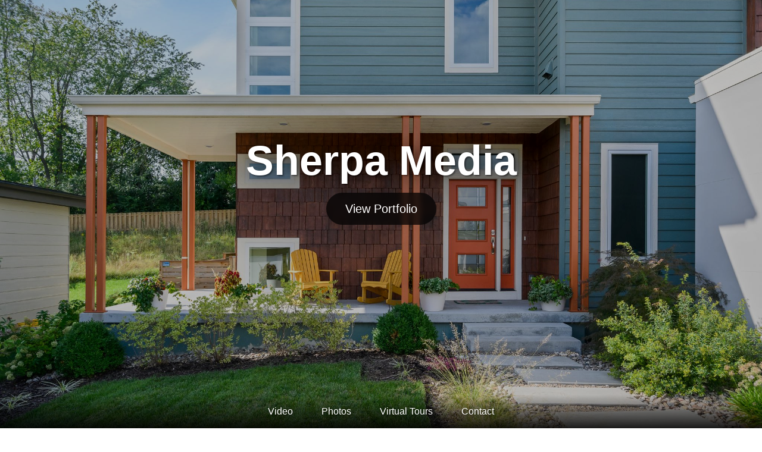

--- FILE ---
content_type: text/html
request_url: https://kc.tours/
body_size: 23055
content:
<!DOCTYPE html><html lang="en" class="property-website"><head><meta charset="utf-8"><title>Sherpa Media | kc.tours | Sherpa Media</title><base href="/"><meta name="viewport" content="width=device-width,initial-scale=1"><link rel="apple-touch-icon" sizes="57x57" href="https://cdn.show.tours/media/icon/apple-icon-57x57.png"><link rel="apple-touch-icon" sizes="60x60" href="https://cdn.show.tours/media/icon/apple-icon-60x60.png"><link rel="apple-touch-icon" sizes="72x72" href="https://cdn.show.tours/media/icon/apple-icon-72x72.png"><link rel="apple-touch-icon" sizes="76x76" href="https://cdn.show.tours/media/icon/apple-icon-76x76.png"><link rel="apple-touch-icon" sizes="114x114" href="https://cdn.show.tours/media/icon/apple-icon-114x114.png"><link rel="apple-touch-icon" sizes="120x120" href="https://cdn.show.tours/media/icon/apple-icon-120x120.png"><link rel="apple-touch-icon" sizes="144x144" href="https://cdn.show.tours/media/icon/apple-icon-144x144.png"><link rel="apple-touch-icon" sizes="152x152" href="https://cdn.show.tours/media/icon/apple-icon-152x152.png"><link rel="apple-touch-icon" sizes="180x180" href="https://cdn.show.tours/media/icon/apple-icon-180x180.png"><link rel="icon" type="image/png" sizes="192x192" href="https://cdn.show.tours/media/icon/android-icon-192x192.png"><link rel="icon" type="image/png" sizes="32x32" href="https://cdn.show.tours/media/icon/favicon-32x32.png"><link rel="icon" type="image/png" sizes="96x96" href="https://cdn.show.tours/media/icon/favicon-96x96.png"><link rel="icon" type="image/png" sizes="16x16" href="https://cdn.show.tours/media/icon/favicon-16x16.png"><link rel="icon" type="image/x-icon" href="https://cdn.show.tours/media/icon/favicon.ico"><link rel="manifest" href="https://cdn.show.tours/media/icon/manifest.json"><meta name="msapplication-TileColor" content="#156990"><meta name="msapplication-TileImage" content="https://cdn.show.tours/media/icon/ms-icon-144x144.png"><meta name="theme-color" content="#156990"><meta name="apple-mobile-web-app-capable" content="yes"><meta name="mobile-web-app-capable" content="yes"><meta name="apple-mobile-web-app-status-bar-style" content="translucent"><meta name="description" content="Sherpa Media"><meta property="og:locale" content="en_US"><meta property="og:type" content="article"><meta property="og:title" content="Sherpa Media | kc.tours | Sherpa Media"><meta property="og:description" content="Sherpa Media"><meta property="og:site_name" content="Sherpa Media | kc.tours | Sherpa Media"><meta name="twitter:card" content="summary_large_image"><meta name="twitter:description" content="Sherpa Media"><meta name="twitter:title" content="Sherpa Media | kc.tours | Sherpa Media"><meta name="twitter:site" content="@showandtour"><meta name="twitter:creator" content="@showandtour"><link rel="icon" type="image/x-icon" href="https://cdn.show.tours/media/favicon.ico"><script>(function(w,d,s,l,i){w[l]=w[l]||[];w[l].push({'gtm.start':
  new Date().getTime(),event:'gtm.js'});var f=d.getElementsByTagName(s)[0],
  j=d.createElement(s),dl=l!='dataLayer'?'&l='+l:'';j.async=true;j.src=
  'https://www.googletagmanager.com/gtm.js?id='+i+dl;f.parentNode.insertBefore(j,f);
  })(window,document,'script','dataLayer','GTM-PHPMZ7N');</script><link rel="stylesheet" href="https://cdn.show.tours/property/v1.4.199/styles.abdd48b76667169c60d6.css"><link rel="stylesheet" href="https://cdn.show.tours/elements/v1.4.199/showandtour-elements.css"><style ng-transition="show-and-tour-property-website">[_nghost-sc68]{display:block;font-family:BlinkMacSystemFont,-apple-system,Segoe UI,Roboto,Oxygen,Ubuntu,Cantarell,Fira Sans,Droid Sans,Helvetica Neue,Helvetica,Arial,sans-serif}.loading-indicator[_ngcontent-sc68]{position:fixed;top:50%;left:50%}article.not-found[_ngcontent-sc68]{display:flex;width:100%;min-height:100vh;align-items:center;justify-content:center;flex-direction:column;background-color:#156990;color:#fff;padding:1rem}article.not-found[_ngcontent-sc68] img[_ngcontent-sc68]{width:500px;max-width:90%;height:auto;margin:1rem 0 2rem}article.not-found[_ngcontent-sc68] h1[_ngcontent-sc68]{font-size:2rem;margin-bottom:1rem}article.not-found[_ngcontent-sc68] a[_ngcontent-sc68]{border:1px solid #fff;border-radius:10px;padding:1rem;font-size:1.25rem;color:#fff;margin-bottom:1rem}article.not-found[_ngcontent-sc68] a[_ngcontent-sc68],article.password-form[_ngcontent-sc68]{display:flex;align-items:center;justify-content:center}article.password-form[_ngcontent-sc68]{position:fixed;top:0;left:0;right:0;bottom:0;font-family:BlinkMacSystemFont,-apple-system,Segoe UI,Roboto,Oxygen,Ubuntu,Cantarell,Fira Sans,Droid Sans,Helvetica Neue,Helvetica,Arial,sans-serif}article.password-form[_ngcontent-sc68] .card[_ngcontent-sc68]{border-radius:10px;border:1px solid rgba(0,0,0,.12);padding:2rem;text-align:center}article.password-form[_ngcontent-sc68] .card[_ngcontent-sc68] h1[_ngcontent-sc68]{font-size:1.5rem;margin-bottom:1.5rem}article.password-form[_ngcontent-sc68] .card[_ngcontent-sc68] input[_ngcontent-sc68]{background-color:#fff;border-radius:10px;border:1px solid rgba(0,0,0,.12);padding:1rem;width:100%;position:relative;font-size:1.05rem;line-height:1.75rem;background-repeat:no-repeat;background-position:right 1rem center;background-size:1rem}article.password-form[_ngcontent-sc68] .card[_ngcontent-sc68] input[_ngcontent-sc68]:focus,article.password-form[_ngcontent-sc68] .card[_ngcontent-sc68] input[_ngcontent-sc68]:hover{outline:0;border:1px solid rgba(0,0,0,.5)}article.password-form[_ngcontent-sc68] .card[_ngcontent-sc68] input.invalid[_ngcontent-sc68]{border-color:#ef6262}article.password-form[_ngcontent-sc68] .card[_ngcontent-sc68] input.valid[_ngcontent-sc68]{border-color:#00b7a1;background-image:url("data:image/svg+xml,%3Csvg width='45px' height='34px' viewBox='0 0 45 34' version='1.1' xmlns='http://www.w3.org/2000/svg' xmlns:xlink='http://www.w3.org/1999/xlink'%3E%3Cg stroke='none' stroke-width='1' fill='none' fill-rule='evenodd'%3E%3Cg transform='translate%28-56.000000, -59.000000%29' fill='rgba(0, 183, 161, 0.99)'%3E%3Cpolygon points='70.1468531 85.8671329 97.013986 59 100.58042 62.5664336 70.1468531 93 56 78.8531469 59.5664336 75.2867133'%3E%3C/polygon%3E%3C/g%3E%3C/g%3E%3C/svg%3E%0A")}</style><meta itemprop="name" content="Sherpa Media | kc.tours | Sherpa Media"><meta itemprop="image" content="https://cdn.show.tours/media/org/H8blRH1NUZEMovUJfALl/ysimJDGPWvJP0PLbA8Ib@size_bxjm9v.jpg"><meta name="twitter:image:src" content="https://cdn.show.tours/media/org/H8blRH1NUZEMovUJfALl/ysimJDGPWvJP0PLbA8Ib@size_bxjm9v.jpg"><meta property="og:image" content="https://cdn.show.tours/media/org/H8blRH1NUZEMovUJfALl/ysimJDGPWvJP0PLbA8Ib@size_bxjm9v.jpg"><meta itemprop="description" content="Sherpa Media"><style ng-transition="show-and-tour-property-website">[_nghost-sc67]{display:block;scroll-behavior:smooth}.no-branding[_nghost-sc67] footer[_ngcontent-sc67]{display:none}section[_ngcontent-sc67]{min-height:50vh;display:flex;align-items:center;flex-direction:column;justify-content:center;padding:3rem 0}@media print,screen and (min-width:769px){featured-section.quicklink-enabled[_ngcontent-sc67]{margin-bottom:-3.5rem}}footer[_ngcontent-sc67]{width:100%;padding:5rem 1rem;margin-top:10rem;text-align:center;border-top:1px solid rgba(0,0,0,.12)}footer[_ngcontent-sc67] .attribution[_ngcontent-sc67] .attribution-label[_ngcontent-sc67]{font-size:.9rem;opacity:.9;padding:.5rem;margin-bottom:.5rem}footer[_ngcontent-sc67] .attribution[_ngcontent-sc67] img[_ngcontent-sc67]{width:500px;height:100px;margin:0 auto;-o-object-fit:contain;object-fit:contain}.no-content-message[_ngcontent-sc67]{display:flex;position:fixed;top:0;left:0;right:0;bottom:0;align-items:center;justify-content:center;flex-direction:column;padding:1rem}.no-content-message[_ngcontent-sc67] h1[_ngcontent-sc67]{font-size:2rem}.no-content-message[_ngcontent-sc67] a[_ngcontent-sc67]{font-size:1.5rem;text-decoration:underline}</style><style ng-transition="show-and-tour-property-website">[_nghost-sc49]{text-align:center;display:flex;width:100%;position:relative;height:calc(100vh - var(--page-padding-top,0px) - var(--page-padding-bottom,0px));flex-direction:column;align-items:center;justify-content:center;background-color:#000}.small[_nghost-sc49]{height:60vh;min-height:400px}@media print,screen and (min-width:769px){.quicklink-enabled[_nghost-sc49]:before{content:"";display:block;margin-top:-3.5rem}}.quicklink-enabled[_nghost-sc49]:not(.small){height:calc(100vh - var(--page-padding-top,0px) - var(--page-padding-bottom,0px) - 3.5rem)}@media print,screen and (min-width:769px){.quicklink-enabled[_nghost-sc49]:not(.small){height:calc(100vh - var(--page-padding-top,0px) - var(--page-padding-bottom,0px))}}.quicklink-enabled[_nghost-sc49]:not(.small) .action[_ngcontent-sc49]{margin-bottom:3.5rem}iframe.video[_ngcontent-sc49],lazy-image-viewer[_ngcontent-sc49]{position:absolute;width:100%;height:100%;z-index:1}iframe.video.dark[_ngcontent-sc49]{opacity:.8}fit-text[_ngcontent-sc49]{z-index:2;font-size:2.75rem;line-height:1.15;color:#fff;font-weight:700;text-shadow:0 0 400px rgba(0,0,0,.8),0 0 100px rgba(0,0,0,.8),0 0 20px rgba(0,0,0,.5),2px 2px 2px rgba(0,0,0,.35);margin:0 auto .2em;width:100%;max-width:min(100% - 2rem,85% + 2rem,960px);max-height:25vh;opacity:0}fit-text.hydrated[_ngcontent-sc49]{opacity:1}h1[_ngcontent-sc49]{font-weight:700}.action[_ngcontent-sc49]{z-index:3;color:#fff}.action[_ngcontent-sc49]:active,.action[_ngcontent-sc49]:focus,.action[_ngcontent-sc49]:hover{outline:0}.action[_ngcontent-sc49]:active .action-icon[_ngcontent-sc49],.action[_ngcontent-sc49]:active .action-text[_ngcontent-sc49],.action[_ngcontent-sc49]:focus .action-icon[_ngcontent-sc49],.action[_ngcontent-sc49]:focus .action-text[_ngcontent-sc49],.action[_ngcontent-sc49]:hover .action-icon[_ngcontent-sc49],.action[_ngcontent-sc49]:hover .action-text[_ngcontent-sc49]{background-color:rgba(0,0,0,.9)}.action[_ngcontent-sc49] .action-icon[_ngcontent-sc49]{background-color:rgba(0,0,0,.75);border-radius:100%;font-size:2.5rem;width:6rem;height:6rem;display:flex;align-items:center;justify-content:center;margin:.5rem auto;-webkit-backdrop-filter:blur(5px);backdrop-filter:blur(5px)}@supports ((-webkit-backdrop-filter:blur(5px)) or (backdrop-filter:blur(5px))){.action[_ngcontent-sc49] .action-icon[_ngcontent-sc49]{background-color:rgba(0,0,0,.7)}}.action[_ngcontent-sc49] .action-icon[_ngcontent-sc49] .icon[_ngcontent-sc49]{opacity:1;display:flex;align-items:center;justify-content:center}.action[_ngcontent-sc49] .action-icon[_ngcontent-sc49] .icon.icon-public-play[_ngcontent-sc49]{padding-left:.5rem}.action[_ngcontent-sc49] .action-icon.is-loading[_ngcontent-sc49]:after{border-bottom-color:#fff;border-left-color:#fff}.action[_ngcontent-sc49] .action-text[_ngcontent-sc49]{background-color:rgba(0,0,0,.75);padding:.75rem 2rem;font-size:1.25rem;border-radius:3rem;-webkit-backdrop-filter:blur(5px);backdrop-filter:blur(5px)}@supports ((-webkit-backdrop-filter:blur(5px)) or (backdrop-filter:blur(5px))){.action[_ngcontent-sc49] .action-text[_ngcontent-sc49]{background-color:rgba(0,0,0,.7)}}</style><style ng-transition="show-and-tour-property-website">[_nghost-sc50]{display:block;position:fixed;bottom:var(--page-padding-bottom,0);left:0;right:0;height:3.5rem;z-index:10}.mobile-disabled[_nghost-sc50]{display:none}@media print,screen and (min-width:769px){[_nghost-sc50]{position:-webkit-sticky;position:sticky;top:var(--page-padding-top,0);bottom:0}.stuck[_nghost-sc50] a.quicklink[_ngcontent-sc50]{color:#000;text-shadow:none}.stuck[_nghost-sc50] .navbar-background-white[_ngcontent-sc50]{opacity:1}.stuck[_nghost-sc50] .navbar-background-dark[_ngcontent-sc50]{opacity:0}.top[_nghost-sc50] .navbar-background-white[_ngcontent-sc50]{box-shadow:none}.desktop-disabled[_nghost-sc50]{display:none}.mobile-disabled[_nghost-sc50]:not(.desktop-disabled){display:block}}.navbar-desktop[_ngcontent-sc50]{position:relative;display:none;align-items:center;height:100%;z-index:3;overflow-x:auto;overflow-y:hidden;white-space:nowrap}@media print,screen and (min-width:769px){.navbar-desktop[_ngcontent-sc50]{display:flex}}.navbar-desktop[_ngcontent-sc50] .spacer[_ngcontent-sc50]{flex:1}.navbar-desktop[_ngcontent-sc50]::-webkit-scrollbar{width:100%;height:6px}.navbar-desktop[_ngcontent-sc50]::-webkit-scrollbar-button{display:none}.navbar-desktop[_ngcontent-sc50]::-webkit-scrollbar-thumb{background-color:rgba(0,0,0,.12);border-radius:6px}.navbar-desktop[_ngcontent-sc50]::-webkit-scrollbar-track,.navbar-desktop[_ngcontent-sc50]::-webkit-scrollbar-track-piece{opacity:0}.navbar-mobile[_ngcontent-sc50]{position:relative;display:flex;align-items:center;justify-content:center;height:100%;z-index:3}@media print,screen and (min-width:769px){.navbar-mobile[_ngcontent-sc50]{display:none}}.navbar-mobile[_ngcontent-sc50] a.quicklink[_ngcontent-sc50]{color:#000;text-shadow:none;flex:1;justify-content:center;padding:0 .5rem;font-size:.95rem;line-height:1.2rem}.navbar-background-white[_ngcontent-sc50]{position:absolute;top:0;bottom:0;left:0;right:0;background-color:#fff;opacity:1;z-index:2;box-shadow:0 1px 3px rgba(0,0,0,.12),0 1px 2px rgba(0,0,0,.24);transition:opacity .3s ease}.navbar-background-white.is-hoverable[_ngcontent-sc50]{transition:box-shadow .2s ease}.navbar-background-white.is-hoverable[_ngcontent-sc50]:focus,.navbar-background-white.is-hoverable[_ngcontent-sc50]:hover{box-shadow:0 3px 6px rgba(0,0,0,.16),0 3px 6px rgba(0,0,0,.23);opacity:1}.navbar-background-white.is-hoverable[_ngcontent-sc50]:focus.is-hoverable,.navbar-background-white.is-hoverable[_ngcontent-sc50]:hover.is-hoverable{transition:box-shadow .2s ease}.navbar-background-white.is-hoverable[_ngcontent-sc50]:focus.is-hoverable:focus,.navbar-background-white.is-hoverable[_ngcontent-sc50]:focus.is-hoverable:hover,.navbar-background-white.is-hoverable[_ngcontent-sc50]:hover.is-hoverable:focus,.navbar-background-white.is-hoverable[_ngcontent-sc50]:hover.is-hoverable:hover{box-shadow:0 10px 20px rgba(0,0,0,.19),0 6px 6px rgba(0,0,0,.23);opacity:1}.navbar-background-white.is-hoverable[_ngcontent-sc50]:focus.is-hoverable:focus.is-hoverable,.navbar-background-white.is-hoverable[_ngcontent-sc50]:focus.is-hoverable:hover.is-hoverable,.navbar-background-white.is-hoverable[_ngcontent-sc50]:hover.is-hoverable:focus.is-hoverable,.navbar-background-white.is-hoverable[_ngcontent-sc50]:hover.is-hoverable:hover.is-hoverable{transition:box-shadow .2s ease}.navbar-background-white.is-hoverable[_ngcontent-sc50]:focus.is-hoverable:focus.is-hoverable:focus,.navbar-background-white.is-hoverable[_ngcontent-sc50]:focus.is-hoverable:focus.is-hoverable:hover,.navbar-background-white.is-hoverable[_ngcontent-sc50]:focus.is-hoverable:hover.is-hoverable:focus,.navbar-background-white.is-hoverable[_ngcontent-sc50]:focus.is-hoverable:hover.is-hoverable:hover,.navbar-background-white.is-hoverable[_ngcontent-sc50]:hover.is-hoverable:focus.is-hoverable:focus,.navbar-background-white.is-hoverable[_ngcontent-sc50]:hover.is-hoverable:focus.is-hoverable:hover,.navbar-background-white.is-hoverable[_ngcontent-sc50]:hover.is-hoverable:hover.is-hoverable:focus,.navbar-background-white.is-hoverable[_ngcontent-sc50]:hover.is-hoverable:hover.is-hoverable:hover{box-shadow:0 14px 28px rgba(0,0,0,.25),0 10px 10px rgba(0,0,0,.22);opacity:1}.navbar-background-white.is-hoverable[_ngcontent-sc50]:focus.is-hoverable:focus.is-hoverable:focus.is-hoverable,.navbar-background-white.is-hoverable[_ngcontent-sc50]:focus.is-hoverable:focus.is-hoverable:hover.is-hoverable,.navbar-background-white.is-hoverable[_ngcontent-sc50]:focus.is-hoverable:hover.is-hoverable:focus.is-hoverable,.navbar-background-white.is-hoverable[_ngcontent-sc50]:focus.is-hoverable:hover.is-hoverable:hover.is-hoverable,.navbar-background-white.is-hoverable[_ngcontent-sc50]:hover.is-hoverable:focus.is-hoverable:focus.is-hoverable,.navbar-background-white.is-hoverable[_ngcontent-sc50]:hover.is-hoverable:focus.is-hoverable:hover.is-hoverable,.navbar-background-white.is-hoverable[_ngcontent-sc50]:hover.is-hoverable:hover.is-hoverable:focus.is-hoverable,.navbar-background-white.is-hoverable[_ngcontent-sc50]:hover.is-hoverable:hover.is-hoverable:hover.is-hoverable{transition:box-shadow .2s ease}.navbar-background-white.is-hoverable[_ngcontent-sc50]:focus.is-hoverable:focus.is-hoverable:focus.is-hoverable:focus,.navbar-background-white.is-hoverable[_ngcontent-sc50]:focus.is-hoverable:focus.is-hoverable:focus.is-hoverable:hover,.navbar-background-white.is-hoverable[_ngcontent-sc50]:focus.is-hoverable:focus.is-hoverable:hover.is-hoverable:focus,.navbar-background-white.is-hoverable[_ngcontent-sc50]:focus.is-hoverable:focus.is-hoverable:hover.is-hoverable:hover,.navbar-background-white.is-hoverable[_ngcontent-sc50]:focus.is-hoverable:hover.is-hoverable:focus.is-hoverable:focus,.navbar-background-white.is-hoverable[_ngcontent-sc50]:focus.is-hoverable:hover.is-hoverable:focus.is-hoverable:hover,.navbar-background-white.is-hoverable[_ngcontent-sc50]:focus.is-hoverable:hover.is-hoverable:hover.is-hoverable:focus,.navbar-background-white.is-hoverable[_ngcontent-sc50]:focus.is-hoverable:hover.is-hoverable:hover.is-hoverable:hover,.navbar-background-white.is-hoverable[_ngcontent-sc50]:hover.is-hoverable:focus.is-hoverable:focus.is-hoverable:focus,.navbar-background-white.is-hoverable[_ngcontent-sc50]:hover.is-hoverable:focus.is-hoverable:focus.is-hoverable:hover,.navbar-background-white.is-hoverable[_ngcontent-sc50]:hover.is-hoverable:focus.is-hoverable:hover.is-hoverable:focus,.navbar-background-white.is-hoverable[_ngcontent-sc50]:hover.is-hoverable:focus.is-hoverable:hover.is-hoverable:hover,.navbar-background-white.is-hoverable[_ngcontent-sc50]:hover.is-hoverable:hover.is-hoverable:focus.is-hoverable:focus,.navbar-background-white.is-hoverable[_ngcontent-sc50]:hover.is-hoverable:hover.is-hoverable:focus.is-hoverable:hover,.navbar-background-white.is-hoverable[_ngcontent-sc50]:hover.is-hoverable:hover.is-hoverable:hover.is-hoverable:focus,.navbar-background-white.is-hoverable[_ngcontent-sc50]:hover.is-hoverable:hover.is-hoverable:hover.is-hoverable:hover{box-shadow:0 19px 38px rgba(0,0,0,.3),0 15px 12px rgba(0,0,0,.22);opacity:1}@media print,screen and (min-width:769px){.navbar-background-white[_ngcontent-sc50]{opacity:0}}.navbar-background-dark[_ngcontent-sc50]{position:absolute;top:0;bottom:0;left:0;right:0;background-image:linear-gradient(180deg,transparent,rgba(0,0,0,.85) 100%);opacity:0;z-index:1;transition:opacity .3s ease}@media print,screen and (min-width:769px){.navbar-background-dark[_ngcontent-sc50]{opacity:1}}a.menu-item[_ngcontent-sc50]:before,a.quicklink[_ngcontent-sc50]:before,button.view-more[_ngcontent-sc50]:before{content:"";position:absolute;top:0;left:0;bottom:0;right:0;background-color:rgba(0,0,0,.12);opacity:0;transition:opacity .3s ease;z-index:-1}a.menu-item.active[_ngcontent-sc50]:before,a.menu-item[_ngcontent-sc50]:hover:before,a.quicklink.active[_ngcontent-sc50]:before,a.quicklink[_ngcontent-sc50]:hover:before,button.view-more.active[_ngcontent-sc50]:before,button.view-more[_ngcontent-sc50]:hover:before{opacity:1}a.menu-item[_ngcontent-sc50]:focus,a.quicklink[_ngcontent-sc50]:focus,button.view-more[_ngcontent-sc50]:focus{outline:1px solid rgba(0,0,0,.25);outline-offset:-1px}a.quicklink[_ngcontent-sc50]{transform:none;transition:none;color:#fff;text-shadow:0 0 12px rgba(0,0,0,.5),1px 1px 3px rgba(0,0,0,.5);padding:0 1.5rem;text-align:center}a.quicklink[_ngcontent-sc50],button.view-more[_ngcontent-sc50]{display:flex;height:100%;align-items:center;position:relative}button.view-more[_ngcontent-sc50]{justify-content:center;border:none;outline:0;color:#000;background-color:#fff;padding:0 .5rem;flex:none;width:3.5rem;cursor:pointer}.bottom-sheet[_ngcontent-sc50]{position:fixed;bottom:0;left:0;right:0;z-index:20;background-color:#fff;max-height:100vh;overflow-y:auto;overflow-x:hidden}.bottom-sheet[_ngcontent-sc50] a.menu-item[_ngcontent-sc50]{width:100%;height:3.5rem;display:flex;align-items:center;justify-content:center;position:relative}.bottom-sheet-background[_ngcontent-sc50]{background-color:rgba(0,0,0,.75);position:fixed;top:0;bottom:0;left:0;right:0;z-index:19;cursor:pointer}</style><style ng-transition="show-and-tour-property-website">[_nghost-sc48]{display:block;z-index:1;overflow:hidden}.crop[_nghost-sc48] img[_ngcontent-sc48]{position:absolute;height:100%;max-height:none}.is-hoverable[_nghost-sc48]{opacity:1}.is-hoverable[_nghost-sc48]:active .image-container[_ngcontent-sc48],.is-hoverable[_nghost-sc48]:focus .image-container[_ngcontent-sc48],.is-hoverable[_nghost-sc48]:hover .image-container[_ngcontent-sc48]{transform:scale(1.03)}.image-container[_ngcontent-sc48]{position:relative;display:flex;align-items:center;justify-content:center;height:100%;overflow:hidden;outline:0;transition:transform .3s ease;transform:scale(1)}img[_ngcontent-sc48]{display:block;width:100%;max-width:none;height:auto;border:0;filter:blur(2vw);transform:scale(1.03);z-index:1;-o-object-fit:cover;object-fit:cover;-o-object-position:center center;object-position:center center;top:0;left:0}img.fullres[_ngcontent-sc48]{opacity:0;filter:none;z-index:2;transition:transform 1s ease-out,opacity .5s ease-out}img.fullres.show[_ngcontent-sc48]{transform:scale(1);opacity:1}panorama-viewer[_ngcontent-sc48]{display:block;width:100%;height:100%;z-index:2;transform:scale(1.03);opacity:0;transition:opacity .8s ease-out,transform 1s ease-out}panorama-viewer.loaded[_ngcontent-sc48]{transform:scale(1);opacity:1}</style><style ng-transition="show-and-tour-property-website">text-section{text-align:left;display:block;margin:1rem auto;max-width:800px;width:95%}text-section .container h1,text-section .container h2,text-section .container h3,text-section .container h4,text-section .container ol,text-section .container ul{margin:.5rem 0}text-section .container h1{font-size:2.5rem;font-weight:500;line-height:1.2}text-section .container h2{font-size:1.75rem}text-section .container li,text-section .container p{font-size:1rem;line-height:1.75;color:#555}text-section .container ol,text-section .container ul{-webkit-padding-start:2rem;padding-inline-start:2rem}text-section .container ol{list-style:decimal}text-section .container ul{list-style:disc}text-section .container p{margin:.25rem 0}text-section .container a{text-decoration:underline;transform:none;border:none;display:inline}text-section .container a:before{content:none}text-section .container a:focus{outline:2px solid #000;outline-offset:4px}text-section .container a:focus:not(:focus-visible){outline:0}</style><style ng-transition="show-and-tour-property-website">[_nghost-sc63]{text-align:center;display:block;width:100%;position:relative;height:60vh}@media print,screen and (min-width:769px){[_nghost-sc63]{height:80vh}}external-media[_ngcontent-sc63]{max-width:1200px;margin:0 auto}external-media.full-width[_ngcontent-sc63]{max-width:none}</style><style ng-transition="show-and-tour-property-website">external-media,iframe.embed{width:100%;height:100%}external-media{position:relative;display:block;background-color:#000;overflow:hidden;z-index:1}external-media .iframe-container,external-media .iframe-container iframe{width:100%;height:100%}external-media .embed-preview{position:relative;width:100%;height:100%;display:flex;align-items:center;justify-content:center;cursor:pointer}external-media .embed-preview:hover .action{transform:scale(1.1)}external-media .embed-preview lazy-image-viewer{z-index:3;position:absolute;top:0;left:0;right:0;bottom:0}external-media .embed-preview .action{z-index:4;color:#fff;transform:scale(1);transition:transform .3s ease}external-media .embed-preview .action:active,external-media .embed-preview .action:focus{outline:0;transform:scale(1.1)}external-media .embed-preview .action .action-icon{background-color:rgba(0,0,0,.75);border-radius:100%;font-size:2.5rem;width:6rem;height:6rem;display:flex;align-items:center;justify-content:center;margin:.5rem auto}external-media .embed-preview .action .action-icon .icon{opacity:1;display:flex;align-items:center;justify-content:center}external-media .embed-preview .action .action-icon .icon.icon-public-play{padding-left:.5rem}external-media .embed-preview .action .action-icon.is-loading:after{border-bottom-color:#fff;border-left-color:#fff}external-media .embed-preview .action .action-text{background-color:rgba(0,0,0,.75);padding:.75rem 2rem;font-size:1.25rem;border-radius:3rem}external-media .embed-labels{position:absolute;bottom:0;left:50%;transform:translateX(-50%);text-align:center;z-index:2;padding:.5rem .25rem .75rem;background-color:rgba(0,0,0,.25);border-radius:2px}external-media .embed-labels button.embed-label{color:#000;background-color:#fff;outline:0;border:none;box-shadow:0 1px 4px -1px rgba(0,0,0,.3);border-radius:2px;padding:.5rem 1rem;margin:0 .25rem;cursor:pointer;font-size:1.05rem;transition:transform .2s ease;transform:scale(1)}external-media .embed-labels button.embed-label:focus,external-media .embed-labels button.embed-label:hover{transform:scale(1.05)}external-media .embed-labels button.embed-label.active{font-weight:700}external-media .embed{height:100%;width:100%;position:relative;z-index:1;display:none}external-media .embed.active{display:block}external-media .embed>*{position:absolute;top:0;left:0;right:0;bottom:0;height:100%;width:100%}external-media .embed a{transform:scale(1)!important}external-media .embed a:before{display:none!important}external-media .embed a img{height:100%;width:100%;-o-object-fit:contain;object-fit:contain}</style><style ng-transition="show-and-tour-property-website">@charset "UTF-8";[_nghost-sc61]{text-align:center;display:block;width:100%;position:relative}.slider[_nghost-sc61]{height:60vh}@media print,screen and (min-width:769px){.slider[_nghost-sc61]{height:80vh}}.doc[_ngcontent-sc61],.pano[_ngcontent-sc61],.play[_ngcontent-sc61]{position:relative}.doc[_ngcontent-sc61]:after,.pano[_ngcontent-sc61]:after,.play[_ngcontent-sc61]:after{font-family:showandtour-public;position:absolute;width:5rem;height:5rem;top:calc(50% - 2.5rem);left:calc(50% - 2.5rem);border-radius:100%;background-color:rgba(0,0,0,.75);z-index:9;display:flex;align-items:center;justify-content:center;font-size:3rem;color:#fff;transition:opacity .3s ease}.pano[_ngcontent-sc61]:after{content:""}.play[_ngcontent-sc61]:after{content:"";padding-left:.5rem}.doc[_ngcontent-sc61]:after{content:"";font-size:2.5rem}.image-grid[_ngcontent-sc61]{width:100%;margin:0 auto;display:grid;grid-auto-flow:dense;gap:12px;padding:0 12px;max-width:2160px;grid-template-columns:repeat(16,minmax(0,1fr));grid-auto-rows:1fr}@media print,screen and (min-width:769px){.image-grid[_ngcontent-sc61]{grid-template-columns:repeat(24,minmax(0,1fr))}}@media screen and (min-width:1088px){.image-grid[_ngcontent-sc61]{grid-template-columns:repeat(32,minmax(0,1fr))}}@media screen and (min-width:2160px){.image-grid[_ngcontent-sc61]{grid-template-columns:repeat(48,minmax(0,1fr))}}.image-grid[_ngcontent-sc61]:before{content:"";width:0;padding-bottom:100%;grid-row:1/1;grid-column:1/1}.image-grid[_ngcontent-sc61]>lazy-image-viewer[_ngcontent-sc61],.image-grid[_ngcontent-sc61]>lazy-img[_ngcontent-sc61]{cursor:pointer;grid-column-end:span max(8,min(16,var(--cols,8)));grid-row-end:span max(1,min(16,var(--rows,8)))}.image-grid[_ngcontent-sc61]>lazy-image-viewer[_ngcontent-sc61]:first-child,.image-grid[_ngcontent-sc61]>lazy-img[_ngcontent-sc61]:first-child{grid-column-start:1;grid-row-start:1}.image-grid[_ngcontent-sc61]>lazy-image-viewer[_ngcontent-sc61]:hover,.image-grid[_ngcontent-sc61]>lazy-img[_ngcontent-sc61]:hover{opacity:.8}.image-grid[_ngcontent-sc61]>lazy-image-viewer[_ngcontent-sc61]:focus,.image-grid[_ngcontent-sc61]>lazy-img[_ngcontent-sc61]:focus{outline:4px solid #1e3745}.image-grid[_ngcontent-sc61]>lazy-image-viewer[_ngcontent-sc61]:focus:not(:focus-visible),.image-grid[_ngcontent-sc61]>lazy-img[_ngcontent-sc61]:focus:not(:focus-visible){outline:0}@media screen and (max-width:768px){.image-grid[_ngcontent-sc61]>lazy-image-viewer[_ngcontent-sc61]:first-child:last-child,.image-grid[_ngcontent-sc61]>lazy-image-viewer[_ngcontent-sc61]:first-child:nth-last-child(2),.image-grid[_ngcontent-sc61]>lazy-image-viewer[_ngcontent-sc61]:first-child:nth-last-child(2)~[_ngcontent-sc61],.image-grid[_ngcontent-sc61]>lazy-image-viewer[_ngcontent-sc61]:first-child:nth-last-child(3),.image-grid[_ngcontent-sc61]>lazy-image-viewer[_ngcontent-sc61]:first-child:nth-last-child(3)~[_ngcontent-sc61],.image-grid[_ngcontent-sc61]>lazy-image-viewer[_ngcontent-sc61]:first-child:nth-last-child(4),.image-grid[_ngcontent-sc61]>lazy-image-viewer[_ngcontent-sc61]:first-child:nth-last-child(4)~[_ngcontent-sc61],.image-grid[_ngcontent-sc61]>lazy-img[_ngcontent-sc61]:first-child:last-child,.image-grid[_ngcontent-sc61]>lazy-img[_ngcontent-sc61]:first-child:nth-last-child(2),.image-grid[_ngcontent-sc61]>lazy-img[_ngcontent-sc61]:first-child:nth-last-child(2)~[_ngcontent-sc61],.image-grid[_ngcontent-sc61]>lazy-img[_ngcontent-sc61]:first-child:nth-last-child(3),.image-grid[_ngcontent-sc61]>lazy-img[_ngcontent-sc61]:first-child:nth-last-child(3)~[_ngcontent-sc61],.image-grid[_ngcontent-sc61]>lazy-img[_ngcontent-sc61]:first-child:nth-last-child(4),.image-grid[_ngcontent-sc61]>lazy-img[_ngcontent-sc61]:first-child:nth-last-child(4)~[_ngcontent-sc61]{grid-column-end:span 16;grid-row-end:span max(1,min(24,calc(var(--rows,8) * 2)))}}@media print,screen and (min-width:769px){.image-grid[_ngcontent-sc61]>lazy-image-viewer[_ngcontent-sc61]:first-child:last-child,.image-grid[_ngcontent-sc61]>lazy-img[_ngcontent-sc61]:first-child:last-child{grid-column-end:span 16;grid-column-start:5;grid-row-end:span max(1,min(24,calc(var(--rows,8) * 2)))}.image-grid[_ngcontent-sc61]>lazy-image-viewer[_ngcontent-sc61]:first-child:nth-last-child(2),.image-grid[_ngcontent-sc61]>lazy-image-viewer[_ngcontent-sc61]:first-child:nth-last-child(2)~[_ngcontent-sc61],.image-grid[_ngcontent-sc61]>lazy-image-viewer[_ngcontent-sc61]:first-child:nth-last-child(4),.image-grid[_ngcontent-sc61]>lazy-image-viewer[_ngcontent-sc61]:first-child:nth-last-child(4)~[_ngcontent-sc61],.image-grid[_ngcontent-sc61]>lazy-img[_ngcontent-sc61]:first-child:nth-last-child(2),.image-grid[_ngcontent-sc61]>lazy-img[_ngcontent-sc61]:first-child:nth-last-child(2)~[_ngcontent-sc61],.image-grid[_ngcontent-sc61]>lazy-img[_ngcontent-sc61]:first-child:nth-last-child(4),.image-grid[_ngcontent-sc61]>lazy-img[_ngcontent-sc61]:first-child:nth-last-child(4)~[_ngcontent-sc61]{grid-column-end:span 12;grid-row-end:span max(1,min(24,calc(var(--rows,8) * 2)))}}@media screen and (min-width:1088px){.image-grid[_ngcontent-sc61]>lazy-image-viewer[_ngcontent-sc61]:first-child:last-child,.image-grid[_ngcontent-sc61]>lazy-img[_ngcontent-sc61]:first-child:last-child{grid-column-end:span 16;grid-column-start:9;grid-row-end:span max(1,min(24,calc(var(--rows,8) * 2)))}.image-grid[_ngcontent-sc61]>lazy-image-viewer[_ngcontent-sc61]:first-child:nth-last-child(2),.image-grid[_ngcontent-sc61]>lazy-image-viewer[_ngcontent-sc61]:first-child:nth-last-child(2)~[_ngcontent-sc61],.image-grid[_ngcontent-sc61]>lazy-img[_ngcontent-sc61]:first-child:nth-last-child(2),.image-grid[_ngcontent-sc61]>lazy-img[_ngcontent-sc61]:first-child:nth-last-child(2)~[_ngcontent-sc61]{grid-column-end:span 16;grid-row-end:span max(1,min(24,calc(var(--rows,8) * 2)))}.image-grid[_ngcontent-sc61]>lazy-image-viewer[_ngcontent-sc61]:first-child:nth-last-child(2),.image-grid[_ngcontent-sc61]>lazy-img[_ngcontent-sc61]:first-child:nth-last-child(2){grid-column-start:1}.image-grid[_ngcontent-sc61]>lazy-image-viewer[_ngcontent-sc61]:first-child:nth-last-child(3),.image-grid[_ngcontent-sc61]>lazy-image-viewer[_ngcontent-sc61]:first-child:nth-last-child(3)~[_ngcontent-sc61],.image-grid[_ngcontent-sc61]>lazy-image-viewer[_ngcontent-sc61]:first-child:nth-last-child(4),.image-grid[_ngcontent-sc61]>lazy-image-viewer[_ngcontent-sc61]:first-child:nth-last-child(4)~[_ngcontent-sc61],.image-grid[_ngcontent-sc61]>lazy-img[_ngcontent-sc61]:first-child:nth-last-child(3),.image-grid[_ngcontent-sc61]>lazy-img[_ngcontent-sc61]:first-child:nth-last-child(3)~[_ngcontent-sc61],.image-grid[_ngcontent-sc61]>lazy-img[_ngcontent-sc61]:first-child:nth-last-child(4),.image-grid[_ngcontent-sc61]>lazy-img[_ngcontent-sc61]:first-child:nth-last-child(4)~[_ngcontent-sc61]{grid-column-end:span 8;grid-row-end:span max(1,min(16,var(--rows,8)))}.image-grid[_ngcontent-sc61]>lazy-image-viewer[_ngcontent-sc61]:first-child:nth-last-child(3),.image-grid[_ngcontent-sc61]>lazy-img[_ngcontent-sc61]:first-child:nth-last-child(3){grid-column-start:5}}@media screen and (min-width:1472px){.image-grid[_ngcontent-sc61]>lazy-image-viewer[_ngcontent-sc61]:first-child:nth-last-child(2),.image-grid[_ngcontent-sc61]>lazy-image-viewer[_ngcontent-sc61]:first-child:nth-last-child(2)~[_ngcontent-sc61],.image-grid[_ngcontent-sc61]>lazy-img[_ngcontent-sc61]:first-child:nth-last-child(2),.image-grid[_ngcontent-sc61]>lazy-img[_ngcontent-sc61]:first-child:nth-last-child(2)~[_ngcontent-sc61]{grid-column-end:span 8;grid-row-end:span max(1,min(16,var(--rows,8)))}.image-grid[_ngcontent-sc61]>lazy-image-viewer[_ngcontent-sc61]:first-child:nth-last-child(2),.image-grid[_ngcontent-sc61]>lazy-img[_ngcontent-sc61]:first-child:nth-last-child(2){grid-column-start:9}}@media screen and (min-width:2160px){.image-grid[_ngcontent-sc61]>lazy-image-viewer[_ngcontent-sc61]:first-child:last-child,.image-grid[_ngcontent-sc61]>lazy-img[_ngcontent-sc61]:first-child:last-child{grid-column-end:span 16;grid-column-start:17}.image-grid[_ngcontent-sc61]>lazy-image-viewer[_ngcontent-sc61]:first-child:nth-last-child(2),.image-grid[_ngcontent-sc61]>lazy-image-viewer[_ngcontent-sc61]:first-child:nth-last-child(2)~[_ngcontent-sc61],.image-grid[_ngcontent-sc61]>lazy-image-viewer[_ngcontent-sc61]:first-child:nth-last-child(3),.image-grid[_ngcontent-sc61]>lazy-image-viewer[_ngcontent-sc61]:first-child:nth-last-child(3)~[_ngcontent-sc61],.image-grid[_ngcontent-sc61]>lazy-img[_ngcontent-sc61]:first-child:nth-last-child(2),.image-grid[_ngcontent-sc61]>lazy-img[_ngcontent-sc61]:first-child:nth-last-child(2)~[_ngcontent-sc61],.image-grid[_ngcontent-sc61]>lazy-img[_ngcontent-sc61]:first-child:nth-last-child(3),.image-grid[_ngcontent-sc61]>lazy-img[_ngcontent-sc61]:first-child:nth-last-child(3)~[_ngcontent-sc61]{grid-column-end:span 16;grid-row-end:span max(1,min(24,calc(var(--rows,8) * 2)))}.image-grid[_ngcontent-sc61]>lazy-image-viewer[_ngcontent-sc61]:first-child:nth-last-child(2),.image-grid[_ngcontent-sc61]>lazy-img[_ngcontent-sc61]:first-child:nth-last-child(2){grid-column-start:9}.image-grid[_ngcontent-sc61]>lazy-image-viewer[_ngcontent-sc61]:first-child:nth-last-child(3),.image-grid[_ngcontent-sc61]>lazy-img[_ngcontent-sc61]:first-child:nth-last-child(3){grid-column-start:1}.image-grid[_ngcontent-sc61]>lazy-image-viewer[_ngcontent-sc61]:first-child:nth-last-child(4),.image-grid[_ngcontent-sc61]>lazy-img[_ngcontent-sc61]:first-child:nth-last-child(4){grid-column-start:9}.image-grid[_ngcontent-sc61]>lazy-image-viewer[_ngcontent-sc61]:first-child:nth-last-child(5),.image-grid[_ngcontent-sc61]>lazy-image-viewer[_ngcontent-sc61]:first-child:nth-last-child(5)~[_ngcontent-sc61],.image-grid[_ngcontent-sc61]>lazy-image-viewer[_ngcontent-sc61]:first-child:nth-last-child(6),.image-grid[_ngcontent-sc61]>lazy-image-viewer[_ngcontent-sc61]:first-child:nth-last-child(6)~[_ngcontent-sc61],.image-grid[_ngcontent-sc61]>lazy-img[_ngcontent-sc61]:first-child:nth-last-child(5),.image-grid[_ngcontent-sc61]>lazy-img[_ngcontent-sc61]:first-child:nth-last-child(5)~[_ngcontent-sc61],.image-grid[_ngcontent-sc61]>lazy-img[_ngcontent-sc61]:first-child:nth-last-child(6),.image-grid[_ngcontent-sc61]>lazy-img[_ngcontent-sc61]:first-child:nth-last-child(6)~[_ngcontent-sc61]{grid-column-end:span 16;grid-row-end:span max(1,min(24,calc(var(--rows,8) * 2)))}.image-grid[_ngcontent-sc61]>lazy-image-viewer[_ngcontent-sc61]:first-child:nth-last-child(7),.image-grid[_ngcontent-sc61]>lazy-image-viewer[_ngcontent-sc61]:first-child:nth-last-child(7)~[_ngcontent-sc61],.image-grid[_ngcontent-sc61]>lazy-image-viewer[_ngcontent-sc61]:first-child:nth-last-child(8),.image-grid[_ngcontent-sc61]>lazy-image-viewer[_ngcontent-sc61]:first-child:nth-last-child(8)~[_ngcontent-sc61],.image-grid[_ngcontent-sc61]>lazy-img[_ngcontent-sc61]:first-child:nth-last-child(7),.image-grid[_ngcontent-sc61]>lazy-img[_ngcontent-sc61]:first-child:nth-last-child(7)~[_ngcontent-sc61],.image-grid[_ngcontent-sc61]>lazy-img[_ngcontent-sc61]:first-child:nth-last-child(8),.image-grid[_ngcontent-sc61]>lazy-img[_ngcontent-sc61]:first-child:nth-last-child(8)~[_ngcontent-sc61]{grid-column-end:span 12;grid-row-end:span max(1,min(24,calc(var(--rows,8) * 2)))}}</style><style ng-transition="show-and-tour-property-website">@font-face{font-family:swiper-icons;src:url("data:application/font-woff;charset=utf-8;base64, [base64]//wADZ2x5ZgAAAywAAADMAAAD2MHtryVoZWFkAAABbAAAADAAAAA2E2+eoWhoZWEAAAGcAAAAHwAAACQC9gDzaG10eAAAAigAAAAZAAAArgJkABFsb2NhAAAC0AAAAFoAAABaFQAUGG1heHAAAAG8AAAAHwAAACAAcABAbmFtZQAAA/gAAAE5AAACXvFdBwlwb3N0AAAFNAAAAGIAAACE5s74hXjaY2BkYGAAYpf5Hu/j+W2+MnAzMYDAzaX6QjD6/4//Bxj5GA8AuRwMYGkAPywL13jaY2BkYGA88P8Agx4j+/8fQDYfA1AEBWgDAIB2BOoAeNpjYGRgYNBh4GdgYgABEMnIABJzYNADCQAACWgAsQB42mNgYfzCOIGBlYGB0YcxjYGBwR1Kf2WQZGhhYGBiYGVmgAFGBiQQkOaawtDAoMBQxXjg/wEGPcYDDA4wNUA2CCgwsAAAO4EL6gAAeNpj2M0gyAACqxgGNWBkZ2D4/wMA+xkDdgAAAHjaY2BgYGaAYBkGRgYQiAHyGMF8FgYHIM3DwMHABGQrMOgyWDLEM1T9/w8UBfEMgLzE////P/5//f/V/xv+r4eaAAeMbAxwIUYmIMHEgKYAYjUcsDAwsLKxc3BycfPw8jEQA/[base64]/uznmfPFBNODM2K7MTQ45YEAZqGP81AmGGcF3iPqOop0r1SPTaTbVkfUe4HXj97wYE+yNwWYxwWu4v1ugWHgo3S1XdZEVqWM7ET0cfnLGxWfkgR42o2PvWrDMBSFj/IHLaF0zKjRgdiVMwScNRAoWUoH78Y2icB/yIY09An6AH2Bdu/UB+yxopYshQiEvnvu0dURgDt8QeC8PDw7Fpji3fEA4z/PEJ6YOB5hKh4dj3EvXhxPqH/SKUY3rJ7srZ4FZnh1PMAtPhwP6fl2PMJMPDgeQ4rY8YT6Gzao0eAEA409DuggmTnFnOcSCiEiLMgxCiTI6Cq5DZUd3Qmp10vO0LaLTd2cjN4fOumlc7lUYbSQcZFkutRG7g6JKZKy0RmdLY680CDnEJ+UMkpFFe1RN7nxdVpXrC4aTtnaurOnYercZg2YVmLN/d/gczfEimrE/fs/bOuq29Zmn8tloORaXgZgGa78yO9/cnXm2BpaGvq25Dv9S4E9+5SIc9PqupJKhYFSSl47+Qcr1mYNAAAAeNptw0cKwkAAAMDZJA8Q7OUJvkLsPfZ6zFVERPy8qHh2YER+3i/BP83vIBLLySsoKimrqKqpa2hp6+jq6RsYGhmbmJqZSy0sraxtbO3sHRydnEMU4uR6yx7JJXveP7WrDycAAAAAAAH//wACeNpjYGRgYOABYhkgZgJCZgZNBkYGLQZtIJsFLMYAAAw3ALgAeNolizEKgDAQBCchRbC2sFER0YD6qVQiBCv/H9ezGI6Z5XBAw8CBK/m5iQQVauVbXLnOrMZv2oLdKFa8Pjuru2hJzGabmOSLzNMzvutpB3N42mNgZGBg4GKQYzBhYMxJLMlj4GBgAYow/P/PAJJhLM6sSoWKfWCAAwDAjgbRAAB42mNgYGBkAIIbCZo5IPrmUn0hGA0AO8EFTQAA") format("woff");font-weight:400;font-style:normal}:root{--swiper-theme-color:#007aff}.swiper-container{margin-left:auto;margin-right:auto;position:relative;overflow:hidden;list-style:none;padding:0;z-index:1}.swiper-container-vertical>.swiper-wrapper{flex-direction:column}.swiper-wrapper{position:relative;width:100%;height:100%;z-index:1;display:flex;transition-property:transform;box-sizing:content-box}.swiper-container-android .swiper-slide,.swiper-wrapper{transform:translateZ(0)}.swiper-container-multirow>.swiper-wrapper{flex-wrap:wrap}.swiper-container-multirow-column>.swiper-wrapper{flex-wrap:wrap;flex-direction:column}.swiper-container-free-mode>.swiper-wrapper{transition-timing-function:ease-out;margin:0 auto}.swiper-container-pointer-events{touch-action:pan-y}.swiper-container-pointer-events.swiper-container-vertical{touch-action:pan-x}.swiper-slide{flex-shrink:0;width:100%;height:100%;position:relative;transition-property:transform}.swiper-slide-invisible-blank{visibility:hidden}.swiper-container-autoheight,.swiper-container-autoheight .swiper-slide{height:auto}.swiper-container-autoheight .swiper-wrapper{align-items:flex-start;transition-property:transform,height}.swiper-container-3d{perspective:1200px}.swiper-container-3d .swiper-cube-shadow,.swiper-container-3d .swiper-slide,.swiper-container-3d .swiper-slide-shadow-bottom,.swiper-container-3d .swiper-slide-shadow-left,.swiper-container-3d .swiper-slide-shadow-right,.swiper-container-3d .swiper-slide-shadow-top,.swiper-container-3d .swiper-wrapper{transform-style:preserve-3d}.swiper-container-3d .swiper-slide-shadow-bottom,.swiper-container-3d .swiper-slide-shadow-left,.swiper-container-3d .swiper-slide-shadow-right,.swiper-container-3d .swiper-slide-shadow-top{position:absolute;left:0;top:0;width:100%;height:100%;pointer-events:none;z-index:10}.swiper-container-3d .swiper-slide-shadow-left{background-image:linear-gradient(270deg,rgba(0,0,0,.5),transparent)}.swiper-container-3d .swiper-slide-shadow-right{background-image:linear-gradient(90deg,rgba(0,0,0,.5),transparent)}.swiper-container-3d .swiper-slide-shadow-top{background-image:linear-gradient(0deg,rgba(0,0,0,.5),transparent)}.swiper-container-3d .swiper-slide-shadow-bottom{background-image:linear-gradient(180deg,rgba(0,0,0,.5),transparent)}.swiper-container-css-mode>.swiper-wrapper{overflow:auto;scrollbar-width:none;-ms-overflow-style:none}.swiper-container-css-mode>.swiper-wrapper::-webkit-scrollbar{display:none}.swiper-container-css-mode>.swiper-wrapper>.swiper-slide{scroll-snap-align:start start}.swiper-container-horizontal.swiper-container-css-mode>.swiper-wrapper{scroll-snap-type:x mandatory}.swiper-container-vertical.swiper-container-css-mode>.swiper-wrapper{scroll-snap-type:y mandatory}:root{--swiper-navigation-size:44px}.swiper-button-next,.swiper-button-prev{position:absolute;top:50%;width:calc(var(--swiper-navigation-size)/ 44 * 27);height:var(--swiper-navigation-size);margin-top:calc(-1 * var(--swiper-navigation-size)/ 2);z-index:10;cursor:pointer;display:flex;align-items:center;justify-content:center;color:var(--swiper-navigation-color,var(--swiper-theme-color))}.swiper-button-next.swiper-button-disabled,.swiper-button-prev.swiper-button-disabled{opacity:.35;cursor:auto;pointer-events:none}.swiper-button-next:after,.swiper-button-prev:after{font-family:swiper-icons;font-size:var(--swiper-navigation-size);text-transform:none!important;letter-spacing:0;text-transform:none;font-variant:normal;line-height:1}.swiper-button-prev,.swiper-container-rtl .swiper-button-next{left:10px;right:auto}.swiper-button-prev:after,.swiper-container-rtl .swiper-button-next:after{content:"prev"}.swiper-button-next,.swiper-container-rtl .swiper-button-prev{right:10px;left:auto}.swiper-button-next:after,.swiper-container-rtl .swiper-button-prev:after{content:"next"}.swiper-button-next.swiper-button-white,.swiper-button-prev.swiper-button-white{--swiper-navigation-color:#fff}.swiper-button-next.swiper-button-black,.swiper-button-prev.swiper-button-black{--swiper-navigation-color:#000}.swiper-button-lock{display:none}.swiper-zoom-container{width:100%;height:100%;display:flex;justify-content:center;align-items:center;text-align:center}.swiper-zoom-container>canvas,.swiper-zoom-container>img,.swiper-zoom-container>svg{max-width:100%;max-height:100%;-o-object-fit:contain;object-fit:contain}.swiper-slide-zoomed{cursor:move}.swiper-container-fade.swiper-container-free-mode .swiper-slide{transition-timing-function:ease-out}.swiper-container-fade .swiper-slide{pointer-events:none;transition-property:opacity}.swiper-container-fade .swiper-slide .swiper-slide{pointer-events:none}.swiper-container-fade .swiper-slide-active,.swiper-container-fade .swiper-slide-active .swiper-slide-active{pointer-events:auto}photo-gallery{width:100%;height:100%;display:block}photo-gallery.modal{position:fixed;top:var(--page-padding-top,0);bottom:var(--page-padding-bottom,0);left:0;right:0;height:calc(100% - var(--page-padding-top,0px) - var(--page-padding-bottom,0px));z-index:20;background-color:#000}photo-gallery.modal .swiper-container{touch-action:none}photo-gallery.modal img.swiper-lazy{-o-object-fit:contain!important;object-fit:contain!important}photo-gallery.modal .preview{background-size:contain!important}photo-gallery .controls{display:flex;align-items:center;justify-content:center;position:absolute;z-index:3;top:.75rem;right:.25rem}photo-gallery .controls a,photo-gallery .controls button{height:3rem;width:3rem;background-color:rgba(0,0,0,.35);border-radius:100%;border:none;outline:0;cursor:pointer;display:flex;align-items:center;justify-content:center;color:#fff;font-size:1.25rem;line-height:1.25rem;margin-right:.5rem}photo-gallery .controls a:active,photo-gallery .controls a:hover,photo-gallery .controls button:active,photo-gallery .controls button:hover{background-color:rgba(0,0,0,.65)}photo-gallery a.download.is-loading:after{width:3rem;height:3rem;left:calc(50% - 1.5rem);top:calc(50% - 1.5rem);--loading-bg:#fff}photo-gallery .swiper-container{width:100%;height:100%;touch-action:pan-y;opacity:1;transition:opacity .1s ease}photo-gallery .swiper-container.is-loading{opacity:0}photo-gallery .swiper-container .swiper-button-next,photo-gallery .swiper-container .swiper-button-prev{--swiper-navigation-size:1.75rem}photo-gallery .swiper-container .swiper-button-next:before,photo-gallery .swiper-container .swiper-button-prev:before{content:"";position:absolute;top:-.675rem;background-color:rgba(0,0,0,.35);border-radius:100%;z-index:-1;width:3rem;height:3rem}photo-gallery .swiper-container .swiper-button-next.swiper-button-disabled:before,photo-gallery .swiper-container .swiper-button-prev.swiper-button-disabled:before{background-color:rgba(0,0,0,.2)}photo-gallery .swiper-container .swiper-button-prev{left:1.625rem}photo-gallery .swiper-container .swiper-button-prev:before{left:-.875rem}photo-gallery .swiper-container .swiper-button-next{right:1.625rem}photo-gallery .swiper-container .swiper-button-next:before{right:-.875rem}photo-gallery .swiper-container .swiper-slide.document{background-color:#fff}photo-gallery .swiper-container .swiper-slide iframe{border:0;width:100%;height:100%;background-repeat:no-repeat;background-size:cover;background-position:50%}photo-gallery .swiper-container .swiper-slide .swiper-zoom-container lazy-pdf-viewer{width:100%;height:100%;padding:0}photo-gallery .swiper-container .swiper-slide .swiper-zoom-container lazy-pdf-viewer .zoom-buttons{display:none!important}photo-gallery .swiper-container .swiper-slide .swiper-zoom-container lazy-pdf-viewer canvas,photo-gallery .swiper-container .swiper-slide .swiper-zoom-container lazy-pdf-viewer img{transform:none!important}photo-gallery .swiper-container .swiper-slide .swiper-zoom-container lazy-img,photo-gallery .swiper-container .swiper-slide .swiper-zoom-container>*{width:100%;height:100%}photo-gallery .swiper-container .swiper-slide .swiper-zoom-container lazy-img>img,photo-gallery .swiper-container .swiper-slide .swiper-zoom-container>*>img{transform:none!important}photo-gallery .bottom-controls{bottom:0;left:0;right:0;position:absolute;width:100%;height:80px;color:#fff;display:flex;z-index:10;align-items:center;justify-content:center;padding:0;font-size:1.25rem;text-shadow:0 0 3px rgba(0,0,0,.5)}photo-gallery .bottom-controls:before{background-image:radial-gradient(circle at bottom,rgba(0,0,0,.5),transparent 60%);z-index:-1;content:"";position:absolute;left:calc(50% - 150px);right:0;bottom:0;width:300px;height:150px;display:block}@supports ((-webkit-backdrop-filter:blur(10px)) or (backdrop-filter:blur(10px))){photo-gallery .bottom-controls:after{z-index:-2;content:"";position:absolute;left:calc(50% - 125px);right:0;top:-10px;width:250px;height:250px;border-radius:100%;display:block;-webkit-backdrop-filter:blur(3px);backdrop-filter:blur(3px)}}photo-gallery .bottom-controls .autoplay{position:relative;background-color:rgba(0,0,0,.35);border:none;outline:0;width:48px;height:48px;margin:0 1rem;padding:0;border-radius:100%;overflow:hidden;cursor:pointer}photo-gallery .bottom-controls .autoplay:focus,photo-gallery .bottom-controls .autoplay:hover{background-color:#000}photo-gallery .bottom-controls .autoplay .icon{font-size:1.15rem;position:absolute;top:0;left:0;right:0;bottom:0;display:flex;align-items:center;justify-content:center;color:#fff}photo-gallery .bottom-controls .autoplay .icon-public-play{left:.2rem}photo-gallery .bottom-controls .autoplay .progress{stroke-width:4;stroke-dasharray:125.7;stroke-dashoffset:calc(125.7 - (125.7 * var(--progress,0))/ 100);transition:stroke-dashoffset var(--speed,5s) linear;width:48px;height:48px;stroke:#fff;fill:none;transform:rotate(-90deg);transform-origin:center center;opacity:.25}</style><style ng-transition="show-and-tour-property-website">.mat-menu-panel{min-width:112px;max-width:280px;overflow:auto;-webkit-overflow-scrolling:touch;max-height:calc(100vh - 48px);border-radius:4px;outline:0;min-height:64px}.mat-menu-panel.ng-animating{pointer-events:none}.cdk-high-contrast-active .mat-menu-panel{outline:solid 1px}.mat-menu-content:not(:empty){padding-top:8px;padding-bottom:8px}.mat-menu-item{-webkit-user-select:none;-moz-user-select:none;-ms-user-select:none;user-select:none;cursor:pointer;outline:0;border:none;-webkit-tap-highlight-color:transparent;white-space:nowrap;overflow:hidden;text-overflow:ellipsis;display:block;line-height:48px;height:48px;padding:0 16px;text-align:left;text-decoration:none;max-width:100%;position:relative}.mat-menu-item::-moz-focus-inner{border:0}.mat-menu-item[disabled]{cursor:default}[dir=rtl] .mat-menu-item{text-align:right}.mat-menu-item .mat-icon{margin-right:16px;vertical-align:middle}.mat-menu-item .mat-icon svg{vertical-align:top}[dir=rtl] .mat-menu-item .mat-icon{margin-left:16px;margin-right:0}.mat-menu-item[disabled]{pointer-events:none}.cdk-high-contrast-active .mat-menu-item{margin-top:1px}.cdk-high-contrast-active .mat-menu-item-highlighted,.cdk-high-contrast-active .mat-menu-item.cdk-keyboard-focused,.cdk-high-contrast-active .mat-menu-item.cdk-program-focused{outline:dotted 1px}.mat-menu-item-submenu-trigger{padding-right:32px}.mat-menu-item-submenu-trigger::after{width:0;height:0;border-style:solid;border-width:5px 0 5px 5px;border-color:transparent transparent transparent currentColor;content:"";display:inline-block;position:absolute;top:50%;right:16px;transform:translateY(-50%)}[dir=rtl] .mat-menu-item-submenu-trigger{padding-right:16px;padding-left:32px}[dir=rtl] .mat-menu-item-submenu-trigger::after{right:auto;left:16px;transform:rotateY(180deg) translateY(-50%)}button.mat-menu-item{width:100%}.mat-menu-item .mat-menu-ripple{top:0;left:0;right:0;bottom:0;position:absolute;pointer-events:none}</style><style ng-transition="show-and-tour-property-website">contact-form-section{display:block;max-width:1200px;margin:0 auto}contact-form-section>hr{margin:0 .5rem}contact-form-section>hr.separator-thin{height:1px;background-color:rgba(0,0,0,.5)}contact-form-section>hr.separator-thick{width:33.3333%;height:12px;border-radius:12px;margin-top:-6px;background-color:var(--accent-color,#000)}contact-form-section>h2{font-size:2rem;font-weight:500;padding:.5rem 2rem;text-align:center}contact-form-section .agents{padding:1rem;display:flex;flex-wrap:wrap;margin:0 auto;justify-content:center;width:100%}contact-form-section .agents agent-info{max-height:600px;width:300px;margin:1rem 2rem}contact-form-section .contact-agent{display:flex;flex-wrap:wrap;padding:1rem .5rem}contact-form-section .contact-agent:first-child{margin:2rem 0 0}@media print,screen and (min-width:769px){contact-form-section .contact-agent{padding:1rem 4rem}}contact-form-section .contact-agent agent-info{width:100%;padding:2rem;margin-top:1rem;max-height:600px}@media screen and (min-width:1088px){contact-form-section .contact-agent agent-info{padding:0;width:300px}}contact-form-section .contact-agent .agent-form{flex:1;width:100%}@media print,screen and (min-width:769px){contact-form-section .contact-agent .agent-form{padding:0 1rem;width:auto}}contact-form-section .contact-agent .agent-form .welcome{padding:0 1rem 1rem;text-align:left;margin:1rem auto 0}contact-form-section .contact-agent .agent-form .welcome h1,contact-form-section .contact-agent .agent-form .welcome h2,contact-form-section .contact-agent .agent-form .welcome h3,contact-form-section .contact-agent .agent-form .welcome h4,contact-form-section .contact-agent .agent-form .welcome ol,contact-form-section .contact-agent .agent-form .welcome ul{margin:.5rem 0;padding:0}contact-form-section .contact-agent .agent-form .welcome h1{font-size:2rem;font-weight:500;line-height:1.2}contact-form-section .contact-agent .agent-form .welcome h2{font-size:1.5rem;font-weight:400;text-align:left}contact-form-section .contact-agent .agent-form .welcome li,contact-form-section .contact-agent .agent-form .welcome p{font-size:1rem;line-height:1.75;color:#555}contact-form-section .contact-agent .agent-form .welcome ol,contact-form-section .contact-agent .agent-form .welcome ul{-webkit-padding-start:2rem;padding-inline-start:2rem}contact-form-section .contact-agent .agent-form .welcome ol{list-style:decimal}contact-form-section .contact-agent .agent-form .welcome ul{list-style:disc}contact-form-section .contact-agent .agent-form .welcome p{margin:.25rem 0}contact-form-section .contact-agent .agent-form .welcome a{text-decoration:underline;transform:none;border:none;display:inline}contact-form-section .contact-agent .agent-form .welcome a:before{content:none}contact-form-section .contact-agent .agent-form .welcome a:focus{outline:2px solid #000;outline-offset:4px}contact-form-section .contact-agent .agent-form .welcome a:focus:not(:focus-visible){outline:0}contact-form-section .contact-agent.no-clients-beside .agent-form{display:flex;align-items:flex-start;justify-content:space-between;flex-wrap:wrap}@media screen and (min-width:1088px){contact-form-section .contact-agent.no-clients-beside .agent-form{padding:0}}contact-form-section .contact-agent.no-clients-beside .agent-form .welcome{padding:0 .5rem .5rem;width:100%}@media screen and (min-width:1088px){contact-form-section .contact-agent.no-clients-beside .agent-form .welcome{width:400px}}contact-form-section .contact-agent.no-clients-beside .agent-form form{flex:1}contact-form-section form{display:flex;flex-wrap:wrap;align-items:center;justify-content:flex-end;width:100%;position:relative}contact-form-section form .field{width:100%;padding:0 1rem;margin:1rem 0 0}@media print,screen and (min-width:769px){contact-form-section form .field{width:33.33333%}contact-form-section form .field.full-width{width:100%}}contact-form-section form .field label{font-size:.9rem;display:block;opacity:.7;padding:.25rem .5rem}contact-form-section form .field textarea{overflow-y:auto;overflow-x:hidden;resize:none}contact-form-section form .field input,contact-form-section form .field textarea{background-color:#fff;border-radius:10px;border:1px solid rgba(0,0,0,.12);padding:1rem;width:100%;position:relative;font-size:1.05rem;line-height:1.75rem;background-repeat:no-repeat;background-position:right 1rem center;background-size:1rem}contact-form-section form .field input:focus,contact-form-section form .field input:hover,contact-form-section form .field textarea:focus,contact-form-section form .field textarea:hover{outline:0;border:1px solid rgba(0,0,0,.5)}contact-form-section form .field input:invalid:focus,contact-form-section form .field textarea:invalid:focus{border-color:#ef6262}contact-form-section form .field input:invalid:focus:required+.help:before,contact-form-section form .field textarea:invalid:focus:required+.help:before{content:"*Required"}contact-form-section form .field input:invalid:focus[type=email]+.help:before,contact-form-section form .field textarea:invalid:focus[type=email]+.help:before{content:"Valid Email Required"}contact-form-section form .field input:required:valid,contact-form-section form .field textarea:required:valid{border-color:#00b7a1;background-image:url("data:image/svg+xml,%3Csvg width='45px' height='34px' viewBox='0 0 45 34' version='1.1' xmlns='http://www.w3.org/2000/svg' xmlns:xlink='http://www.w3.org/1999/xlink'%3E%3Cg stroke='none' stroke-width='1' fill='none' fill-rule='evenodd'%3E%3Cg transform='translate%28-56.000000, -59.000000%29' fill='rgba(0, 183, 161, 0.99)'%3E%3Cpolygon points='70.1468531 85.8671329 97.013986 59 100.58042 62.5664336 70.1468531 93 56 78.8531469 59.5664336 75.2867133'%3E%3C/polygon%3E%3C/g%3E%3C/g%3E%3C/svg%3E%0A")}contact-form-section form .field input.dirty:valid,contact-form-section form .field input:optional:valid:focus,contact-form-section form .field textarea.dirty:valid,contact-form-section form .field textarea:optional:valid:focus{border-color:#00b7a1}contact-form-section form .field .help{display:block;font-size:.9rem;height:1rem;line-height:1rem;margin-right:.5rem;opacity:.6}contact-form-section form button{background-color:var(--accent-color,#000);color:var(--accent-text-color,#fff);border-radius:10px;padding:1rem 2rem;outline:0;border:none;transition:transform .3s ease,opacity 1s ease;transform:translateZ(0);margin-right:1rem;font-size:1.05rem;border:1px solid rgba(0,0,0,.12)}contact-form-section form button:after{content:"";display:block;position:absolute;top:0;left:0;right:0;bottom:0;border-radius:10px;opacity:0;box-shadow:0 10px 20px rgba(0,0,0,.19),0 6px 6px rgba(0,0,0,.23);transition:opacity .3s ease}contact-form-section form button:after.is-hoverable{transition:box-shadow .2s ease}contact-form-section form button:after.is-hoverable:focus,contact-form-section form button:after.is-hoverable:hover{box-shadow:0 14px 28px rgba(0,0,0,.25),0 10px 10px rgba(0,0,0,.22);opacity:1}contact-form-section form button:after.is-hoverable:focus.is-hoverable,contact-form-section form button:after.is-hoverable:hover.is-hoverable{transition:box-shadow .2s ease}contact-form-section form button:after.is-hoverable:focus.is-hoverable:focus,contact-form-section form button:after.is-hoverable:focus.is-hoverable:hover,contact-form-section form button:after.is-hoverable:hover.is-hoverable:focus,contact-form-section form button:after.is-hoverable:hover.is-hoverable:hover{box-shadow:0 19px 38px rgba(0,0,0,.3),0 15px 12px rgba(0,0,0,.22);opacity:1}contact-form-section form button:active,contact-form-section form button:focus,contact-form-section form button:hover{cursor:not-allowed}contact-form-section form button:active:not(:disabled),contact-form-section form button:focus:not(:disabled),contact-form-section form button:hover:not(:disabled){cursor:pointer;opacity:.8;transform:perspective(500px) translateZ(10px)}contact-form-section form button:active:not(:disabled):after,contact-form-section form button:focus:not(:disabled):after,contact-form-section form button:hover:not(:disabled):after{opacity:1}contact-form-section form button:disabled{background-color:#f5f5f5;color:#000}contact-form-section form .status,contact-form-section form .status-background{position:absolute;top:0;left:0;right:0;bottom:0}contact-form-section form .status{display:flex;align-items:center;justify-content:center;font-size:1.5rem;font-weight:700;z-index:2}contact-form-section form .status-background{background-color:hsla(0,0%,100%,.7);z-index:1}</style><style ng-transition="show-and-tour-property-website">[_nghost-sc55]{display:block}.agent[_ngcontent-sc55]{border-radius:10px;border:1px solid rgba(0,0,0,.05);text-align:center;padding:2rem 1rem;width:100%;display:flex;flex-direction:column;align-items:center;justify-content:space-around;box-shadow:0 3px 6px rgba(0,0,0,.16),0 3px 6px rgba(0,0,0,.23)}.agent.is-hoverable[_ngcontent-sc55]{transition:box-shadow .2s ease}.agent.is-hoverable[_ngcontent-sc55]:focus,.agent.is-hoverable[_ngcontent-sc55]:hover{box-shadow:0 10px 20px rgba(0,0,0,.19),0 6px 6px rgba(0,0,0,.23);opacity:1}.agent.is-hoverable[_ngcontent-sc55]:focus.is-hoverable,.agent.is-hoverable[_ngcontent-sc55]:hover.is-hoverable{transition:box-shadow .2s ease}.agent.is-hoverable[_ngcontent-sc55]:focus.is-hoverable:focus,.agent.is-hoverable[_ngcontent-sc55]:focus.is-hoverable:hover,.agent.is-hoverable[_ngcontent-sc55]:hover.is-hoverable:focus,.agent.is-hoverable[_ngcontent-sc55]:hover.is-hoverable:hover{box-shadow:0 14px 28px rgba(0,0,0,.25),0 10px 10px rgba(0,0,0,.22);opacity:1}.agent.is-hoverable[_ngcontent-sc55]:focus.is-hoverable:focus.is-hoverable,.agent.is-hoverable[_ngcontent-sc55]:focus.is-hoverable:hover.is-hoverable,.agent.is-hoverable[_ngcontent-sc55]:hover.is-hoverable:focus.is-hoverable,.agent.is-hoverable[_ngcontent-sc55]:hover.is-hoverable:hover.is-hoverable{transition:box-shadow .2s ease}.agent.is-hoverable[_ngcontent-sc55]:focus.is-hoverable:focus.is-hoverable:focus,.agent.is-hoverable[_ngcontent-sc55]:focus.is-hoverable:focus.is-hoverable:hover,.agent.is-hoverable[_ngcontent-sc55]:focus.is-hoverable:hover.is-hoverable:focus,.agent.is-hoverable[_ngcontent-sc55]:focus.is-hoverable:hover.is-hoverable:hover,.agent.is-hoverable[_ngcontent-sc55]:hover.is-hoverable:focus.is-hoverable:focus,.agent.is-hoverable[_ngcontent-sc55]:hover.is-hoverable:focus.is-hoverable:hover,.agent.is-hoverable[_ngcontent-sc55]:hover.is-hoverable:hover.is-hoverable:focus,.agent.is-hoverable[_ngcontent-sc55]:hover.is-hoverable:hover.is-hoverable:hover{box-shadow:0 19px 38px rgba(0,0,0,.3),0 15px 12px rgba(0,0,0,.22);opacity:1}.agent[_ngcontent-sc55] .profile[_ngcontent-sc55]{width:9rem;height:9rem;-o-object-fit:cover;object-fit:cover;border-radius:100%;margin-bottom:1rem}.agent[_ngcontent-sc55] .logo[_ngcontent-sc55]{width:100%;height:auto;max-height:3rem;-o-object-fit:contain;object-fit:contain;margin-top:1rem}.agent[_ngcontent-sc55] .name[_ngcontent-sc55]{font-size:1.5rem;font-weight:700}.agent[_ngcontent-sc55] .company[_ngcontent-sc55]{font-size:1rem;opacity:.8}.agent[_ngcontent-sc55] hr[_ngcontent-sc55]{margin:1rem auto;width:30px;background-color:var(--accent-color,#000);height:1px}.agent[_ngcontent-sc55] .phone[_ngcontent-sc55]{font-size:1.25rem}.agent[_ngcontent-sc55] .email[_ngcontent-sc55]{font-size:1rem}.agent[_ngcontent-sc55] .email[_ngcontent-sc55],.agent[_ngcontent-sc55] .phone[_ngcontent-sc55]{margin:.25rem 1rem;display:block;position:relative;word-break:break-all}.agent[_ngcontent-sc55] .social[_ngcontent-sc55]{margin-top:.5rem;font-size:1.15rem;display:flex;align-items:center;justify-content:center}.agent[_ngcontent-sc55] .social[_ngcontent-sc55] a[_ngcontent-sc55]{margin:.2rem}.agent[_ngcontent-sc55] .social[_ngcontent-sc55] .website[_ngcontent-sc55] .icon[_ngcontent-sc55]{font-size:1.3rem}</style></head><body><noscript><style>.no-javascript-warning{color:#fff;background-color:red;text-align:center;position:fixed;top:0;left:0;right:0;z-index:1000;padding:.5rem}</style><h2 class="no-javascript-warning"><b>This website requires JavaScript.</b></h2></noscript><style>:root{--accent-color:#000000}</style><property-website ng-version="11.1.0"><router-outlet></router-outlet><property _nghost-sc68="" class="ng-star-inserted"><property-page-viewer _ngcontent-sc68="" _nghost-sc67="" class="ng-star-inserted"><featured-section _ngcontent-sc67="" _nghost-sc49="" class="ng-tns-c49-0 quicklink-enabled ng-star-inserted"><fit-text _ngcontent-sc49="" min="20" max="70" height="25%" class="ng-tns-c49-0 ng-star-inserted"><h1 _ngcontent-sc49="" class="ng-tns-c49-0">Sherpa Media</h1></fit-text><a _ngcontent-sc49="" queryparamshandling="preserve" skiplocationchange="" class="action custom ng-tns-c49-0 ng-trigger ng-trigger-fade ng-star-inserted" style="opacity:0" href="/#external_1588803503630"><div _ngcontent-sc49="" class="action-text ng-tns-c49-0 ng-star-inserted" style="">View Portfolio</div></a><lazy-image-viewer _ngcontent-sc49="" sizes="100vw" enablepanorama="" _nghost-sc48="" class="ng-tns-c49-0 crop ng-star-inserted" style="background-color:#000"><div _ngcontent-sc48="" class="image-container ng-star-inserted" style="opacity:.75"><img _ngcontent-sc48="" src="[data-uri]" class="ng-star-inserted"></div></lazy-image-viewer></featured-section><quick-links _ngcontent-sc67="" _nghost-sc50="" class="ng-tns-c50-1 ng-star-inserted"><nav _ngcontent-sc50="" role="navigation" aria-label="main navigation" class="navbar-desktop ng-tns-c50-1"><div _ngcontent-sc50="" class="spacer ng-tns-c50-1"></div><a _ngcontent-sc50="" queryparamshandling="preserve" skiplocationchange="" class="quicklink custom ng-tns-c50-1 ng-star-inserted" href="/#external_1588803503630">Video</a><a _ngcontent-sc50="" queryparamshandling="preserve" skiplocationchange="" class="quicklink custom ng-tns-c50-1 ng-star-inserted" href="/#gallery_1589209036986">Photos</a><a _ngcontent-sc50="" queryparamshandling="preserve" skiplocationchange="" class="quicklink custom ng-tns-c50-1 ng-star-inserted" href="/#external_1588803526662">Virtual Tours</a><a _ngcontent-sc50="" queryparamshandling="preserve" skiplocationchange="" class="quicklink custom ng-tns-c50-1 ng-star-inserted" href="/#contact_1589166406756">Contact</a><div _ngcontent-sc50="" class="spacer ng-tns-c50-1"></div></nav><nav _ngcontent-sc50="" role="navigation" aria-label="main navigation" class="navbar-mobile ng-tns-c50-1"><a _ngcontent-sc50="" queryparamshandling="preserve" skiplocationchange="" class="quicklink custom ng-tns-c50-1 ng-star-inserted" href="/#external_1588803503630">Video</a><a _ngcontent-sc50="" queryparamshandling="preserve" skiplocationchange="" class="quicklink custom ng-tns-c50-1 ng-star-inserted" href="/#gallery_1589209036986">Photos</a><a _ngcontent-sc50="" queryparamshandling="preserve" skiplocationchange="" class="quicklink custom ng-tns-c50-1 ng-star-inserted" href="/#external_1588803526662">Virtual Tours</a><button _ngcontent-sc50="" class="view-more ng-tns-c50-1 ng-star-inserted"><i _ngcontent-sc50="" class="icon icon-public-menu ng-tns-c50-1"></i></button></nav></quick-links><section _ngcontent-sc67="" class="ng-star-inserted"><text-section _ngcontent-sc67="" id="text_1588802361365" class="ng-star-inserted"><div class="container"><h1 style="text-align:center">Your Property in the Best Light</h1><h2 style="text-align:center">photography, video, and virtual tours that help you win online</h2></div></text-section></section><section _ngcontent-sc67="" class="ng-star-inserted"><external-media-section _ngcontent-sc67="" _nghost-sc63="" id="external_1588803503630" class="ng-star-inserted"><external-media _ngcontent-sc63="" class="ng-tns-c62-2"><div class="iframe-container ng-tns-c62-2 ng-star-inserted"><iframe src="https://show.tours/e/bHzRS5Y" width="640" height="360" frameborder="0" loading="lazy" allow="fullscreen; accelerometer; autoplay; encrypted-media; gyroscope; picture-in-picture; magnetometer; xr-spatial-tracking;"></iframe></div></external-media></external-media-section></section><section _ngcontent-sc67="" class="ng-star-inserted"><gallery-section _ngcontent-sc67="" _nghost-sc61="" id="gallery_1589209036986" class="ng-star-inserted"><div _ngcontent-sc61="" class="image-grid ng-star-inserted"><lazy-img _ngcontent-sc61="" tabindex="0" style="--cols:8;--rows:5" class="ng-star-inserted"><img _ngcontent-sc61="" src="[data-uri]" class="ng-star-inserted"></lazy-img><lazy-img _ngcontent-sc61="" tabindex="0" style="--cols:8;--rows:5" class="ng-star-inserted"><img _ngcontent-sc61="" src="[data-uri]" class="ng-star-inserted"></lazy-img><lazy-img _ngcontent-sc61="" tabindex="0" style="--cols:8;--rows:10" class="ng-star-inserted"><img _ngcontent-sc61="" src="[data-uri]" class="ng-star-inserted"></lazy-img><lazy-img _ngcontent-sc61="" tabindex="0" style="--cols:8;--rows:5" class="ng-star-inserted"><img _ngcontent-sc61="" src="[data-uri]" class="ng-star-inserted"></lazy-img><lazy-img _ngcontent-sc61="" tabindex="0" style="--cols:8;--rows:5" class="ng-star-inserted"><img _ngcontent-sc61="" src="[data-uri]" class="ng-star-inserted"></lazy-img><lazy-img _ngcontent-sc61="" tabindex="0" style="--cols:8;--rows:5" class="ng-star-inserted"><img _ngcontent-sc61="" src="[data-uri]" class="ng-star-inserted"></lazy-img><lazy-img _ngcontent-sc61="" tabindex="0" style="--cols:8;--rows:5" class="ng-star-inserted"><img _ngcontent-sc61="" src="[data-uri]" class="ng-star-inserted"></lazy-img><lazy-img _ngcontent-sc61="" tabindex="0" style="--cols:8;--rows:5" class="ng-star-inserted"><img _ngcontent-sc61="" src="[data-uri]" class="ng-star-inserted"></lazy-img><lazy-img _ngcontent-sc61="" tabindex="0" style="--cols:8;--rows:5" class="ng-star-inserted"><img _ngcontent-sc61="" src="[data-uri]" class="ng-star-inserted"></lazy-img><lazy-img _ngcontent-sc61="" tabindex="0" style="--cols:8;--rows:5" class="ng-star-inserted"><img _ngcontent-sc61="" src="[data-uri]" class="ng-star-inserted"></lazy-img><lazy-img _ngcontent-sc61="" tabindex="0" style="--cols:8;--rows:5" class="ng-star-inserted"><img _ngcontent-sc61="" src="[data-uri]" class="ng-star-inserted"></lazy-img><lazy-img _ngcontent-sc61="" tabindex="0" style="--cols:8;--rows:5" class="ng-star-inserted"><img _ngcontent-sc61="" src="[data-uri]" class="ng-star-inserted"></lazy-img><lazy-img _ngcontent-sc61="" tabindex="0" style="--cols:8;--rows:5" class="ng-star-inserted"><img _ngcontent-sc61="" src="[data-uri]" class="ng-star-inserted"></lazy-img><lazy-img _ngcontent-sc61="" tabindex="0" style="--cols:8;--rows:5" class="ng-star-inserted"><img _ngcontent-sc61="" src="[data-uri]" class="ng-star-inserted"></lazy-img><lazy-img _ngcontent-sc61="" tabindex="0" style="--cols:8;--rows:5" class="ng-star-inserted"><img _ngcontent-sc61="" src="[data-uri]" class="ng-star-inserted"></lazy-img><lazy-img _ngcontent-sc61="" tabindex="0" style="--cols:8;--rows:10" class="ng-star-inserted"><img _ngcontent-sc61="" src="[data-uri]" class="ng-star-inserted"></lazy-img><lazy-img _ngcontent-sc61="" tabindex="0" style="--cols:8;--rows:5" class="ng-star-inserted"><img _ngcontent-sc61="" src="[data-uri]" class="ng-star-inserted"></lazy-img><lazy-img _ngcontent-sc61="" tabindex="0" style="--cols:8;--rows:5" class="ng-star-inserted"><img _ngcontent-sc61="" src="[data-uri]" class="ng-star-inserted"></lazy-img><lazy-img _ngcontent-sc61="" tabindex="0" style="--cols:8;--rows:5" class="ng-star-inserted"><img _ngcontent-sc61="" src="[data-uri]" class="ng-star-inserted"></lazy-img><lazy-img _ngcontent-sc61="" tabindex="0" style="--cols:8;--rows:5" class="ng-star-inserted"><img _ngcontent-sc61="" src="[data-uri]" class="ng-star-inserted"></lazy-img><lazy-img _ngcontent-sc61="" tabindex="0" style="--cols:8;--rows:5" class="ng-star-inserted"><img _ngcontent-sc61="" src="[data-uri]" class="ng-star-inserted"></lazy-img><lazy-img _ngcontent-sc61="" tabindex="0" style="--cols:8;--rows:5" class="ng-star-inserted"><img _ngcontent-sc61="" src="[data-uri]" class="ng-star-inserted"></lazy-img></div><photo-gallery _ngcontent-sc61="" class="ng-tns-c60-3 ng-trigger ng-trigger-showGallery modal ng-star-inserted" style="opacity:0;display:none"><div class="controls ng-tns-c60-3"><button class="close-modal ng-tns-c60-3 ng-star-inserted" style=""><i class="icon icon-public-cancel ng-tns-c60-3 ng-star-inserted"></i></button></div><div aria-haspopup="true" class="mat-menu-trigger ng-tns-c60-3" style="visibility:hidden;position:fixed;left:0;top:0"></div><mat-menu xposition="after" class="ng-tns-c60-3 ng-tns-c42-4"></mat-menu></photo-gallery></gallery-section></section><section _ngcontent-sc67="" class="ng-star-inserted"><external-media-section _ngcontent-sc67="" _nghost-sc63="" id="external_1588803526662" class="ng-star-inserted"><external-media _ngcontent-sc63="" class="ng-tns-c62-5"><div class="iframe-container ng-tns-c62-5 ng-star-inserted"><iframe src="https://show.tours/e/t6DYWGN" width="640" height="360" frameborder="0" loading="lazy" allow="fullscreen; accelerometer; autoplay; encrypted-media; gyroscope; picture-in-picture; magnetometer; xr-spatial-tracking;"></iframe></div></external-media></external-media-section></section><section _ngcontent-sc67="" class="ng-star-inserted"><contact-form-section _ngcontent-sc67="" class="ng-tns-c56-6 ng-star-inserted" id="contact_1589166406756"><h2 class="ng-tns-c56-6 ng-star-inserted">Contact</h2><div class="contact-agent ng-tns-c56-6"><agent-info _nghost-sc55="" class="ng-tns-c56-6 ng-star-inserted"><div _ngcontent-sc55="" class="agent ng-star-inserted"><img _ngcontent-sc55="" class="profile ng-star-inserted" src="https://cdn.show.tours/media/org/H8blRH1NUZEMovUJfALl/SpVCRRT3FAmSBOMBX6rT@size_icon.png" alt="Sherpa Media Profile Picture"><h3 _ngcontent-sc55="" class="name ng-star-inserted">Sherpa Media</h3><hr _ngcontent-sc55="" class="ng-star-inserted"><a _ngcontent-sc55="" class="phone ng-star-inserted" href="tel:9138005004">9138005004</a><div _ngcontent-sc55="" class="social ng-star-inserted"><a _ngcontent-sc55="" class="email ng-star-inserted" href="/cdn-cgi/l/email-protection#90e3f8f5e2e0f1d0e3f8f5e2e0f1fdf5f4f9f1bef3ffbcb0faffe3f8d0e3f8f5e2e0f1fdf5f4f9f1bef3ff"><i _ngcontent-sc55="" class="icon icon-public-email"></i></a><a _ngcontent-sc55="" target="_blank" class="website ng-star-inserted" href="https://sherpamedia.co"><i _ngcontent-sc55="" class="icon icon-public-globe"></i></a></div><img _ngcontent-sc55="" class="logo ng-star-inserted" src="https://cdn.show.tours/media/org/H8blRH1NUZEMovUJfALl/6QLVhBXg4YYFf1ABGdvN@size_rlxtmp.png" alt="Sherpa Media Logo"></div></agent-info><div class="agent-form ng-tns-c56-6"><form class="ng-tns-c56-6"><div class="field ng-tns-c56-6"><input type="text" placeholder="Name" required="" class="ng-tns-c56-6"><span class="help ng-tns-c56-6"></span></div><div class="field ng-tns-c56-6"><input type="email" placeholder="Email" required="" class="ng-tns-c56-6"><span class="help ng-tns-c56-6"></span></div><div class="field ng-tns-c56-6"><input type="tel" placeholder="Phone Number (Optional)" class="ng-tns-c56-6"><span class="help ng-tns-c56-6"></span></div><div class="field full-width ng-tns-c56-6"><textarea rows="4" cdktextareaautosize="" cdkautosizeminrows="6" cdkautosizemaxrows="12" placeholder="Message" required="" maxlength="1000" class="cdk-textarea-autosize ng-tns-c56-6"></textarea><span class="help ng-tns-c56-6"></span></div><button class="ng-tns-c56-6" disabled="">Send Message</button></form></div></div></contact-form-section></section><footer _ngcontent-sc67="" style="background-color:#474747;color:#fff" class="ng-star-inserted"><div _ngcontent-sc67="" class="attribution"><div _ngcontent-sc67="" class="attribution-label">Created By</div><a _ngcontent-sc67="" target="_blank" href="https://sherpamedia.co" class="ng-star-inserted"><img _ngcontent-sc67="" src="https://cdn.show.tours/media/org/H8blRH1NUZEMovUJfALl/yj1hmSKFwOfTpW8giOJ8@size_d38q8z.png" alt="undefined"></a></div></footer></property-page-viewer></property></property-website><script data-cfasync="false" src="/cdn-cgi/scripts/5c5dd728/cloudflare-static/email-decode.min.js"></script><script src="https://cdn.show.tours/property/v1.4.199/runtime-es2015.4d27be88584d33e0c0d1.js" type="module"></script><script src="https://cdn.show.tours/property/v1.4.199/runtime-es5.4d27be88584d33e0c0d1.js" nomodule="" defer=""></script><script src="https://cdn.show.tours/property/v1.4.199/polyfills-es5.c3da2480e5a98d919a3d.js" nomodule="" defer=""></script><script src="https://cdn.show.tours/property/v1.4.199/polyfills-es2015.c423fed6dde6a1cb56e4.js" type="module"></script><script src="https://cdn.show.tours/property/v1.4.199/main-es2015.8bb0f3466885f9a22900.js" type="module"></script><script src="https://cdn.show.tours/property/v1.4.199/main-es5.8bb0f3466885f9a22900.js" nomodule="" defer=""></script><script type="module" src="https://cdn.show.tours/elements/v1.4.199/showandtour-elements.esm.js"></script><script nomodule="" defer="" src="https://cdn.show.tours/elements/v1.4.199/showandtour-elements.js"></script><script id="show-and-tour-property-website-state" type="application/json">{&q;website&q;:{&q;_edited&q;:1660770907985,&q;app&q;:&q;property&q;,&q;branding&q;:{&q;colorLogoBG&q;:&q;#474747&q;,&q;logoOnDarkBG&q;:&q;https://cdn.show.tours/media/org/H8blRH1NUZEMovUJfALl/yj1hmSKFwOfTpW8giOJ8@size_d38q8z.png?alt=Sherpa-Media-Logo-Long-%28No-BG%29-%28Wh-Text%29-%282000px-long%29-%282019%29.png&q;,&q;logoOnLightBG&q;:&q;https://cdn.show.tours/media/org/H8blRH1NUZEMovUJfALl/2QXRF46tZegDz7HaXuGI@size_pb8lht.png?alt=Sherpa-Media-Logo-Long-%28No-BG%29-%28Gray-Text%29-%282000px-long%29-%282019%29.png&q;,&q;orgName&q;:&q;Sherpa Media&q;,&q;url&q;:&q;https://sherpamedia.co&q;,&q;whitelabel&q;:true},&q;featured&q;:{&q;action&q;:&q;external_1588803503630&q;,&q;actionText&q;:&q;View Portfolio&q;,&q;heading&q;:&q;Sherpa Media&q;,&q;image&q;:&q;https://cdn.show.tours/media/org/H8blRH1NUZEMovUJfALl/ysimJDGPWvJP0PLbA8Ib@size_k61x2q.jpg?alt=617+NE+110th+St+-+03.jpg&a;ratio=1.5&a;sizes=size_bxjm9v%3A385w%2Csize_bhf27f%3A640w%2Csize_tcbjk5%3A1024w%2Csize_k61x2q%3A2048w&a;base64=data%3Aimage%2Fjpg%3Bbase64%2C%2F9j%2F2wBDABcQERQRDhcUEhQaGBcbIjklIh8fIkYyNSk5UkhXVVFIUE5bZoNvW2F8Yk5QcptzfIeLkpSSWG2grJ%2BOqoOPko3%2F2wBDARgaGiIeIkMlJUONXlBejY2NjY2NjY2NjY2NjY2NjY2NjY2NjY2NjY2NjY2NjY2NjY2NjY2NjY2NjY2NjY2NjY3%2FwAARCAAYACQDASIAAhEBAxEB%2F8QAGQABAAMBAQAAAAAAAAAAAAAAAAMEBQIG%2F8QAKBAAAgIBAwIFBQEAAAAAAAAAAQIAAxEEEiExQQUTIjJhI1GBgqHh%2F8QAFwEBAQEBAAAAAAAAAAAAAAAAAQMAAv%2FEABwRAAICAgMAAAAAAAAAAAAAAAABAhEhMRITYf%2FaAAwDAQACEQMRAD8Au06m5cDYHA4%2BZNqFV1DKuWK8g9QZk2ae5HBS7n3biMdIuqvsrfzSth7Fh6lHxDsemCgXlqPO5OPxIa99NQHtOT3Eo6UIgBZQwIOM89xIlsFVe1GC%2FVYkfcc%2F5FTtjKFI2D4U%2BqC3G5RuHTGYlzwxnbQ1lXXGO%2FY4iL2C0eWV9QX3G5ueok4tvxzacnqcxEg2cWT6AFtUxexssOnY4mg%2Fha2t5tTgnGMMvERGLbwyiWDgUauj0ZP6Hj%2BxETcfRo%2F%2F2Q%3D%3D&q;,&q;size&q;:&q;large&q;,&q;actionIcon&q;:&q;&q;},&q;orgID&q;:&q;H8blRH1NUZEMovUJfALl&q;,&q;projectID&q;:&q;XXrmNT2UqiwKqlW9pBvS&q;,&q;quicklink&q;:{&q;desktop&q;:[{&q;id&q;:&q;external_1588803503630&q;,&q;name&q;:&q;Video&q;},{&q;id&q;:&q;gallery_1589209036986&q;,&q;name&q;:&q;Photos&q;},{&q;id&q;:&q;external_1588803526662&q;,&q;name&q;:&q;Virtual Tours&q;},{&q;id&q;:&q;contact_1589166406756&q;,&q;name&q;:&q;Contact&q;}],&q;mobile&q;:[{&q;id&q;:&q;external_1588803503630&q;,&q;name&q;:&q;Video&q;},{&q;id&q;:&q;gallery_1589209036986&q;,&q;name&q;:&q;Photos&q;},{&q;id&q;:&q;external_1588803526662&q;,&q;name&q;:&q;Virtual Tours&q;},{&q;id&q;:&q;contact_1589166406756&q;,&q;name&q;:&q;Contact&q;}]},&q;sections&q;:[{&q;data&q;:{&q;heading&q;:&q;Your Property in the Best Light&q;,&q;subheading&q;:&q;photography, video, and virtual tours that help you win online&q;,&q;body&q;:&q;&q;},&q;id&q;:&q;text_1588802361365&q;,&q;type&q;:&q;text&q;},{&q;data&q;:{&q;customEmbed&q;:&q;https://kc.tours/video/player&q;,&q;customURL&q;:&q;https://kc.tours/video/player&q;,&q;embedURL&q;:&q;https://show.tours/e/bHzRS5Y&q;,&q;name&q;:&q;Video&q;,&q;skinURL&q;:&q;https://kc.tours/e/bHzRS5Y&q;,&q;vendor&q;:&q;custom&q;,&q;vendorID&q;:&q;https://kc.tours/video/player&q;},&q;embedID&q;:&q;bHzRS5Y&q;,&q;id&q;:&q;external_1588803503630&q;,&q;type&q;:&q;external&q;},{&q;data&q;:{&q;images&q;:[&q;https://cdn.show.tours/media/org/H8blRH1NUZEMovUJfALl/13AbAOQJLEzG2K6FOjNA@size_s44rb4.jpg?alt=2720+Verona+Cir+-+03&a;ratio=1.5&a;sizes=size_vtvv71%3A385w%2Csize_7hr3pl%3A640w%2Csize_gd2sz3%3A1024w%2Csize_s44rb4%3A2048w&a;base64=data%3Aimage%2Fjpg%3Bbase64%2C%2F9j%2F2wBDABcQERQRDhcUEhQaGBcbIjklIh8fIkYyNSk5UkhXVVFIUE5bZoNvW2F8Yk5QcptzfIeLkpSSWG2grJ%2BOqoOPko3%2F2wBDARgaGiIeIkMlJUONXlBejY2NjY2NjY2NjY2NjY2NjY2NjY2NjY2NjY2NjY2NjY2NjY2NjY2NjY2NjY2NjY2NjY3%2FwAARCAAYACQDASIAAhEBAxEB%2F8QAGQABAAIDAAAAAAAAAAAAAAAAAAIDAQQF%2F8QAJRAAAgICAQMDBQAAAAAAAAAAAQIAAxESBCEiMRRBYTNCcYKx%2F8QAFwEAAwEAAAAAAAAAAAAAAAAAAAECA%2F%2FEAB4RAAEDBAMAAAAAAAAAAAAAAAABAlEDERMhEkFS%2F9oADAMBAAIRAxEAPwDpWV8aonckY89pkT6YOEKWbEZA0PUShubYabFaquwHXoCSD7y9%2BSlnJqZAoOhBY42X4lrWfJmlFkEN%2BO%2F0tW%2FJxJs9CozakgfcBkTQU2twrjYmpOFAWvBM2w6bWISjDVMKfHgScr5KxMTog1mD4x%2BkS7mmprwS4PaPmJjd%2ForiyDmq%2BT1IA%2FkyHCvWcD5MRGMsa5re21ywHUA%2B0qXQo2DjuyIiCqBgtYpwCMRERaDR%2F9k%3D&q;,&q;https://cdn.show.tours/media/org/H8blRH1NUZEMovUJfALl/wD1PNeBRaheiIH4yl1bi@size_r6qvyn.jpg?alt=2720+Verona+Cir+-+08&a;ratio=1.5&a;sizes=size_g6pnc1%3A385w%2Csize_78fy66%3A640w%2Csize_1mdgfh%3A1024w%2Csize_r6qvyn%3A2048w&a;base64=data%3Aimage%2Fjpg%3Bbase64%2C%2F9j%2F2wBDABcQERQRDhcUEhQaGBcbIjklIh8fIkYyNSk5UkhXVVFIUE5bZoNvW2F8Yk5QcptzfIeLkpSSWG2grJ%2BOqoOPko3%2F2wBDARgaGiIeIkMlJUONXlBejY2NjY2NjY2NjY2NjY2NjY2NjY2NjY2NjY2NjY2NjY2NjY2NjY2NjY2NjY2NjY2NjY3%2FwAARCAAYACQDASIAAhEBAxEB%2F8QAGQABAAMBAQAAAAAAAAAAAAAAAAEEBQIG%2F8QAJBAAAgIBAwUBAAMAAAAAAAAAAQIAAxEEITEFEhNBUSJCYcH%2FxAAXAQADAQAAAAAAAAAAAAAAAAAAAQID%2F8QAFxEBAQEBAAAAAAAAAAAAAAAAAQARIf%2FaAAwDAQACEQMRAD8A1CtVaNW1iK7j%2BRxDUBn7023yCp42lfV3VBn77Qv447uefUhq61RjU5L87AfPszaho6uc1VgOSM4ZTwdpn0aexH8%2Bn5Tcj5LnVB5K%2B6hgzqQSHbAGdpz0xLKyX1CqCRj8nPuRju16ZatOoGoqWxPfI%2BH2IlTp3aUvK8eZv8iajpZp28hWbVZERq8ltip33%2FuaI1iraUbKgHGfRERBmWohN1KlbARjYZBBlK3XeJylTBm2BPIERBlRo9ZqkR%2FFZWoLkkMud4iIBNb%2F2Q%3D%3D&q;,&q;https://cdn.show.tours/media/org/H8blRH1NUZEMovUJfALl/4HMXCqHuCJxF8Ey2FCye@size_bj1rrn.jpg?alt=2720+Verona+Cir+-+38&a;ratio=0.8&a;sizes=size_czzskf%3A256w%2Csize_j38d65%3A512w%2Csize_qvgtm1%3A819w%2Csize_bj1rrn%3A1638w&a;base64=data%3Aimage%2Fjpg%3Bbase64%2C%2F9j%2F2wBDABcQERQRDhcUEhQaGBcbIjklIh8fIkYyNSk5UkhXVVFIUE5bZoNvW2F8Yk5QcptzfIeLkpSSWG2grJ%2BOqoOPko3%2F2wBDARgaGiIeIkMlJUONXlBejY2NjY2NjY2NjY2NjY2NjY2NjY2NjY2NjY2NjY2NjY2NjY2NjY2NjY2NjY2NjY2NjY3%2FwAARCAAkAB0DASIAAhEBAxEB%2F8QAGQAAAwEBAQAAAAAAAAAAAAAAAwQFAAEG%2F8QAJRAAAgIBBAICAgMAAAAAAAAAAQIDEQAEEiExE0EFcSJhQpGx%2F8QAFgEBAQEAAAAAAAAAAAAAAAAAAQIA%2F8QAGhEAAgMBAQAAAAAAAAAAAAAAAAECETEhMv%2FaAAwDAQACEQMRAD8As2BIAQTfVC8IAh%2Fi%2FwBbcG8ZdwQVoA3bVgjpV2VuQfUneSID5cLJoEYdGRP9xmuTk7VlpNN41HTKTZ9A3jul1cc8W5iqt7BYYLovCbpfkE1CIVeT8XAkuhYN9Y6i%2BQBg9A9Ww5zz3xzeI7CqncQKboZTKyF32%2BMIFBUA%2B6zXbNXBh2VAdzWrMFNnkd4k8w00rxtIgN8gO3GceV20b7gFbcLI694Zxq5Io2hEYcCpA6Am%2FR%2FrJumVqJ88zxSlUpVvoDvGmmZYgRV%2FX6GbNkwwZ6ChO%2FRy7gLElX%2BsHBqZdPuWNqB555zZsZ%2BTR0%2F%2F2Q%3D%3D&q;,&q;https://cdn.show.tours/media/org/H8blRH1NUZEMovUJfALl/4F6TCvlMvEt8xYV5kzFV@size_j9djpt.jpg?alt=2321+W+59th+St+-+14&a;ratio=1.5&a;sizes=size_g5h93v%3A384w%2Csize_xm2l44%3A640w%2Csize_d6hmkq%3A1024w%2Csize_j9djpt%3A2048w&a;base64=data%3Aimage%2Fjpg%3Bbase64%2C%2F9j%2F2wBDABcQERQRDhcUEhQaGBcbIjklIh8fIkYyNSk5UkhXVVFIUE5bZoNvW2F8Yk5QcptzfIeLkpSSWG2grJ%2BOqoOPko3%2F2wBDARgaGiIeIkMlJUONXlBejY2NjY2NjY2NjY2NjY2NjY2NjY2NjY2NjY2NjY2NjY2NjY2NjY2NjY2NjY2NjY2NjY3%2FwAARCAAYACQDASIAAhEBAxEB%2F8QAGAABAAMBAAAAAAAAAAAAAAAAAAMEBQL%2FxAAnEAACAgEDAQgDAAAAAAAAAAABAgADEQQSITEFEyIjUVKh0UHB4f%2FEABgBAAMBAQAAAAAAAAAAAAAAAAECAwQA%2F8QAGhEBAQADAQEAAAAAAAAAAAAAAAECETEhIv%2FaAAwDAQACEQMRAD8ArnQXVvUzWhSeSo5Ik7VFnBLKWJ5Z8%2FM5Gm1Hd7kQ7h73%[base64]%2BYiIQf%2F%2FZ&q;,&q;https://cdn.show.tours/media/org/H8blRH1NUZEMovUJfALl/NZTdKeIutKAfcnIvgKQz@size_tgrr19.jpg?alt=2321+W+59th+St+-+04&a;ratio=1.5&a;sizes=size_n16r7n%3A385w%2Csize_h1zwwj%3A640w%2Csize_gr63tq%3A1024w%2Csize_tgrr19%3A2048w&a;base64=data%3Aimage%2Fjpg%3Bbase64%2C%2F9j%2F2wBDABcQERQRDhcUEhQaGBcbIjklIh8fIkYyNSk5UkhXVVFIUE5bZoNvW2F8Yk5QcptzfIeLkpSSWG2grJ%2BOqoOPko3%2F2wBDARgaGiIeIkMlJUONXlBejY2NjY2NjY2NjY2NjY2NjY2NjY2NjY2NjY2NjY2NjY2NjY2NjY2NjY2NjY2NjY2NjY3%2FwAARCAAYACQDASIAAhEBAxEB%2F8QAGAABAQEBAQAAAAAAAAAAAAAAAAQDBQH%2FxAAlEAACAgICAQQCAwAAAAAAAAABAgADBBESITEFQVFxEyJhkeH%2FxAAXAQADAQAAAAAAAAAAAAAAAAAAAQID%2F8QAFxEBAQEBAAAAAAAAAAAAAAAAAAERMf%2FaAAwDAQACEQMRAD8AtwCDm5LL2CF7%2FuXHejrW%2FwCZzMEmvMvLuOlG%2B%2Fv3m2XkbpU02EFj1ryYqJxvjU2VtZzbYZiRs70PibN0jfRkCWZnNRYoA%2BiJ7k5IycVjSHKlWUgKdj28QEupMW7Hqxq0tdA2vBiYr6fVkVpY1wQlQNdRGhLZ%2BavkNcmVRs%2F5KfT0sdzZZyCg%2FqG%2BYiCnQvV7qCnIjY8%2B8mpqycYO5blvwd761ESL1cZVY191Nb12hRx1oiIiaYyf%2F9k%3D&q;,&q;https://cdn.show.tours/media/org/H8blRH1NUZEMovUJfALl/V9EG6vU01uqV9RkjJMEQ@size_hzywrw.jpg?alt=DSC_1020-2&a;ratio=1.5&a;sizes=size_jzrvys%3A384w%2Csize_vjkqwf%3A640w%2Csize_hzywrw%3A1024w%2Csize_jcs871%3A1920w&a;base64=data%3Aimage%2Fjpg%3Bbase64%2C%2F9j%2F2wBDABcQERQRDhcUEhQaGBcbIjklIh8fIkYyNSk5UkhXVVFIUE5bZoNvW2F8Yk5QcptzfIeLkpSSWG2grJ%2BOqoOPko3%2F2wBDARgaGiIeIkMlJUONXlBejY2NjY2NjY2NjY2NjY2NjY2NjY2NjY2NjY2NjY2NjY2NjY2NjY2NjY2NjY2NjY2NjY3%2FwAARCAAYACQDASIAAhEBAxEB%2F8QAGQABAAMBAQAAAAAAAAAAAAAAAAEEBQID%2F8QALRAAAQMDAgELBQAAAAAAAAAAAQACAwQRIRIxFBMVMkNEUWGRksHRVGJxgYL%2FxAAYAQADAQEAAAAAAAAAAAAAAAAAAgMBBP%2FEABoRAQADAAMAAAAAAAAAAAAAAAABAxMCETH%2F2gAMAwEAAhEDEQA%2FANUwFoJcQANyV4Plpo3WfPGCBfe6iom4h94K14Y4ZZggeGyrUwmLpI3SNcLEC4AzfG3gqTcSKu1zVTntEPrCkOp%2FqIvWFmyGSNuqeW5LsCNoAtjvUGY2Egmlu132n2RrIzhtcMUWRzzUxnSHtcO95Fz5BFuozctgjHXUw%2FBPwu%2BSgG9RD%2BgfhEXAosUBiY90bZY5NWQAD7q%2FbHQHkiKnHw0OC1pNzG0%2FyEREzX%2F%2F2Q%3D%3D&q;,&q;https://cdn.show.tours/media/org/H8blRH1NUZEMovUJfALl/Aw72A7GTJJeTsd3VGd6M@size_yddvkv.jpg?alt=2736+Holmes+St+-+01&a;ratio=1.5&a;sizes=size_37qw34%3A385w%2Csize_wjx1hb%3A640w%2Csize_vyg3rr%3A1024w%2Csize_yddvkv%3A2048w&a;base64=data%3Aimage%2Fjpg%3Bbase64%2C%2F9j%2F2wBDABcQERQRDhcUEhQaGBcbIjklIh8fIkYyNSk5UkhXVVFIUE5bZoNvW2F8Yk5QcptzfIeLkpSSWG2grJ%2BOqoOPko3%2F2wBDARgaGiIeIkMlJUONXlBejY2NjY2NjY2NjY2NjY2NjY2NjY2NjY2NjY2NjY2NjY2NjY2NjY2NjY2NjY2NjY2NjY3%2FwAARCAAYACQDASIAAhEBAxEB%2F8QAGQABAQADAQAAAAAAAAAAAAAAAAQBAwUC%2F8QAJBAAAgICAQMEAwAAAAAAAAAAAQIAEQMhEgQiMRNBYZEFUXH%2FxAAXAQADAQAAAAAAAAAAAAAAAAAAAQID%2F8QAGBEBAQADAAAAAAAAAAAAAAAAAAECESH%2F2gAMAwEAAhEDEQA%2FAOr6jM4VFsNoMDqUooxjj5PuZJgIUoF8AmvozX%2BScKMfeK5b3JNa%2BcIxBIb9Ae09JkLjtQk%2F2SZGXioFcr39CV4O1AavRgGnLkzI9EKPiojqDeW6rURk469bkDAJx0TRI3MZ%2BWY2XI3dCImNraSKEC%2BktM4cHZuW4shYBQxsDzER43osmmjO%2BZchHa3zuIiWh%2F%2FZ&q;,&q;https://cdn.show.tours/media/org/H8blRH1NUZEMovUJfALl/OFbxDh5o5m4tKuoi0gFU@size_zysz8h.jpg?alt=2736+Holmes+St+-+05&a;ratio=1.5&a;sizes=size_f9l3y5%3A385w%2Csize_pn6bq7%3A640w%2Csize_d8mv6d%3A1024w%2Csize_zysz8h%3A2048w&a;base64=data%3Aimage%2Fjpg%3Bbase64%2C%2F9j%2F2wBDABcQERQRDhcUEhQaGBcbIjklIh8fIkYyNSk5UkhXVVFIUE5bZoNvW2F8Yk5QcptzfIeLkpSSWG2grJ%2BOqoOPko3%2F2wBDARgaGiIeIkMlJUONXlBejY2NjY2NjY2NjY2NjY2NjY2NjY2NjY2NjY2NjY2NjY2NjY2NjY2NjY2NjY2NjY2NjY3%2FwAARCAAYACQDASIAAhEBAxEB%2F8QAGAABAQEBAQAAAAAAAAAAAAAAAAQCBQH%2FxAAkEAACAgICAQQDAQAAAAAAAAABAgARAxIEIUEFEyIxI1Nhwf%2FEABcBAQEBAQAAAAAAAAAAAAAAAAIDAQD%2FxAAbEQACAwEBAQAAAAAAAAAAAAAAAQIREiFBIv%2FaAAwDAQACEQMRAD8AuACliTQBnvvMovxMM5%2BDN1eQXUxy3VMDNdAGTT5Y2ulONzkIJ%2BpQ14hrj6DDY999%2FwCTjencjkV7b4r06L3d%2FwBnXay26NdKBrY7mpP0Mq8ISIkmbntjzMq47APm7iTxIpuJZkYfhv8Aash5S8nJ7qbHSyR0PqImp%2FJ1dM%2Bn%2FHn5WelZsQArzU6e7IbXViR5ERA20OkyLNgxZ8rO6EMT3q5AMREW5BxE%2F9k%3D&q;,&q;https://cdn.show.tours/media/org/H8blRH1NUZEMovUJfALl/dY7eM8Xr4XLP3RZQtO2n@size_kbntnv.jpg?alt=DJI00290&a;ratio=1.5&a;sizes=size_hhkzck%3A384w%2Csize_7w3mxr%3A640w%2Csize_kbntnv%3A1024w%2Csize_snz98l%3A1920w&a;base64=data%3Aimage%2Fjpg%3Bbase64%2C%2F9j%2F2wBDABcQERQRDhcUEhQaGBcbIjklIh8fIkYyNSk5UkhXVVFIUE5bZoNvW2F8Yk5QcptzfIeLkpSSWG2grJ%2BOqoOPko3%2F2wBDARgaGiIeIkMlJUONXlBejY2NjY2NjY2NjY2NjY2NjY2NjY2NjY2NjY2NjY2NjY2NjY2NjY2NjY2NjY2NjY2NjY3%2FwAARCAAYACQDASIAAhEBAxEB%2F8QAGAABAAMBAAAAAAAAAAAAAAAAAAMEBQL%2FxAApEAACAQMBBwMFAAAAAAAAAAABAgADBBESBRMhMUFRYSJC4TRik6HB%2F8QAFwEAAwEAAAAAAAAAAAAAAAAAAQIDAP%2FEABwRAAICAgMAAAAAAAAAAAAAAAABAhEDQRITMf%2FaAAwDAQACEQMRAD8AsUtoPXqFUt19K6idXxOWv62Cy2qsg92rExFuKlY1XQFS3TlNA1FNvSUVCCuMgde83Y9sVxiW02nqq7vcDX21fElG0GAJNqQR018ZRr3Ouor0m0lV047%2BZCHqIzvUqKoOOAzj9wPK9A4x0bI2gcfTD8nxExhd45EnzyzEopNrwWiMvbU143Knwikzhrm0A9Klhj3c8xEikipWN9V5JpQfaP7It4SckknyYiMjHYqRERrBR%2F%2FZ&q;,&q;https://cdn.show.tours/media/org/H8blRH1NUZEMovUJfALl/ysimJDGPWvJP0PLbA8Ib@size_k61x2q.jpg?alt=617+NE+110th+St+-+03&a;ratio=1.5&a;sizes=size_bxjm9v%3A385w%2Csize_bhf27f%3A640w%2Csize_tcbjk5%3A1024w%2Csize_k61x2q%3A2048w&a;base64=data%3Aimage%2Fjpg%3Bbase64%2C%2F9j%2F2wBDABcQERQRDhcUEhQaGBcbIjklIh8fIkYyNSk5UkhXVVFIUE5bZoNvW2F8Yk5QcptzfIeLkpSSWG2grJ%2BOqoOPko3%2F2wBDARgaGiIeIkMlJUONXlBejY2NjY2NjY2NjY2NjY2NjY2NjY2NjY2NjY2NjY2NjY2NjY2NjY2NjY2NjY2NjY2NjY3%2FwAARCAAYACQDASIAAhEBAxEB%2F8QAGQABAAMBAQAAAAAAAAAAAAAAAAMEBQIG%2F8QAKBAAAgIBAwIFBQEAAAAAAAAAAQIAAxEEEiExQQUTIjJhI1GBgqHh%2F8QAFwEBAQEBAAAAAAAAAAAAAAAAAQMAAv%2FEABwRAAICAgMAAAAAAAAAAAAAAAABAhEhMRITYf%2FaAAwDAQACEQMRAD8Au06m5cDYHA4%2BZNqFV1DKuWK8g9QZk2ae5HBS7n3biMdIuqvsrfzSth7Fh6lHxDsemCgXlqPO5OPxIa99NQHtOT3Eo6UIgBZQwIOM89xIlsFVe1GC%2FVYkfcc%2F5FTtjKFI2D4U%2BqC3G5RuHTGYlzwxnbQ1lXXGO%2FY4iL2C0eWV9QX3G5ueok4tvxzacnqcxEg2cWT6AFtUxexssOnY4mg%2Fha2t5tTgnGMMvERGLbwyiWDgUauj0ZP6Hj%2BxETcfRo%2F%2F2Q%3D%3D&q;,&q;https://cdn.show.tours/media/org/H8blRH1NUZEMovUJfALl/QFxdfzdkrWgAZWPb1lGF@size_wsdv8g.jpg?alt=617+NE+110th+St+-+09&a;ratio=1.5&a;sizes=size_n7cfkx%3A384w%2Csize_x5cx98%3A640w%2Csize_fz6ptf%3A1024w%2Csize_wsdv8g%3A2048w&a;base64=data%3Aimage%2Fjpg%3Bbase64%2C%2F9j%2F2wBDABcQERQRDhcUEhQaGBcbIjklIh8fIkYyNSk5UkhXVVFIUE5bZoNvW2F8Yk5QcptzfIeLkpSSWG2grJ%2BOqoOPko3%2F2wBDARgaGiIeIkMlJUONXlBejY2NjY2NjY2NjY2NjY2NjY2NjY2NjY2NjY2NjY2NjY2NjY2NjY2NjY2NjY2NjY2NjY3%2FwAARCAAYACQDASIAAhEBAxEB%2F8QAGQABAQADAQAAAAAAAAAAAAAAAAQBAgMF%2F8QAJRAAAgIBAwMEAwAAAAAAAAAAAQIAAxESITEEBRMiQXGRM2Gh%2F8QAFgEBAQEAAAAAAAAAAAAAAAAAAAEC%2F8QAGBEBAQEBAQAAAAAAAAAAAAAAAAERIUH%2F2gAMAwEAAhEDEQA%2FAPYr%2FCu3tBIA9R0%2FMmF6mp1DgOvAJ%2FeczBuXqfGVYtgnUQdh98zGtYq8lQ4JY5x6Rma9RcaaWsalgo92mjK2wGsjLYK5M4X1paGSyzTkctnP9jUR29wsLkgYHxEmYkMwCPgEgEY3iVHWu2w9xs0FWrJ55l%2FcbK61q2ZcclOfqIiNepar7PIDVcr1559xMdyvepkITUuNzneIi8hO15p66vO6uD8RERpj%2F9k%3D&q;,&q;https://cdn.show.tours/media/org/H8blRH1NUZEMovUJfALl/NSLzglwm3JUuGTwBNI3D@size_m5ytrt.jpg?alt=617+NE+110th+St+-+16&a;ratio=1.5&a;sizes=size_z9q4mr%3A385w%2Csize_qd72th%3A640w%2Csize_3g9zyy%3A1024w%2Csize_m5ytrt%3A2048w&a;base64=data%3Aimage%2Fjpg%3Bbase64%2C%2F9j%2F2wBDABcQERQRDhcUEhQaGBcbIjklIh8fIkYyNSk5UkhXVVFIUE5bZoNvW2F8Yk5QcptzfIeLkpSSWG2grJ%2BOqoOPko3%2F2wBDARgaGiIeIkMlJUONXlBejY2NjY2NjY2NjY2NjY2NjY2NjY2NjY2NjY2NjY2NjY2NjY2NjY2NjY2NjY2NjY2NjY3%2FwAARCAAYACQDASIAAhEBAxEB%2F8QAGQABAAMBAQAAAAAAAAAAAAAAAAIDBAYF%2F8QAJhAAAgICAAUEAwEAAAAAAAAAAQIAAxEhBBIiMUEFMmGRExRSgf%2FEABgBAAIDAAAAAAAAAAAAAAAAAAADAQIE%2F8QAHREBAQABBAMAAAAAAAAAAAAAAQACERIhURNBYf%2FaAAwDAQACEQMRAD8A9ClmFhFfuHcTQ1oKYsUb8EzDQwqYnmOh2JzNtRBDMCrKRlZlw6Gbl9qeaut2ZFClsZGdfUiX5wS3SB5Jh2sXh3ClWYplNeZDgw9nC1fnHWe%2FzqWyMvbAnVF7q1I07AjIIGol5rX%2BPuIePGjc3H0%2BoWpU1ROnOS4933Oi9PudeBQO%2FM5XqzsxEdwVTmmzjkc7Yhcb8D4lacW1VYYOQo6cnx%2FkRBKdaX7VnfnJB2MERETKmjMHi%2F%2FZ&q;,&q;https://cdn.show.tours/media/org/H8blRH1NUZEMovUJfALl/VVWXNMzU2UNrQCEiR4hn@size_f3lg31.jpg?alt=DSC_9570&a;ratio=1.5&a;sizes=size_xg55rd%3A384w%2Csize_dm8z28%3A640w%2Csize_f3lg31%3A1024w%2Csize_zp22fj%3A1920w&a;base64=data%3Aimage%2Fjpg%3Bbase64%2C%2F9j%2F2wBDABcQERQRDhcUEhQaGBcbIjklIh8fIkYyNSk5UkhXVVFIUE5bZoNvW2F8Yk5QcptzfIeLkpSSWG2grJ%2BOqoOPko3%2F2wBDARgaGiIeIkMlJUONXlBejY2NjY2NjY2NjY2NjY2NjY2NjY2NjY2NjY2NjY2NjY2NjY2NjY2NjY2NjY2NjY2NjY3%2FwAARCAAYACQDASIAAhEBAxEB%2F8QAGQABAAMBAQAAAAAAAAAAAAAAAAMEBQEC%2F8QAJhAAAgIBAwMDBQAAAAAAAAAAAQIAAxEEEjETIUEUIlEjMlKRof%2FEABgBAAMBAQAAAAAAAAAAAAAAAAABAgME%2F8QAHBEAAgICAwAAAAAAAAAAAAAAAAECEQMTBBIx%2F9oADAMBAAIRAxEAPwDMrYK2CN2fIPMuI1SErajBh2IEoacp1RvfAB5HiafqNKRftfqs4%2B5uSYRzSghaoy9O76ax9YFTyABnIntOiyMz4r2jPuPiQO2nbUKbLmKBAAccH4kF9lNtD7gexGB8zRciQngRHbZpmsJrvIUxM9gVdgqZAPbvEe1k9C2LAOBidFsRORlDrsO8eqsHDn9xEEgs8nVWfl%2FIiJVsdn%2F%2F2Q%3D%3D&q;,&q;https://cdn.show.tours/media/org/H8blRH1NUZEMovUJfALl/W1t53VxHFUJ2TiqBuFry@size_5jc9kr.jpg?alt=183+Lakeshore+Dr+-+13&a;ratio=1.5&a;sizes=size_zjc4gn%3A384w%2Csize_vh27p2%3A640w%2Csize_j2fzq8%3A1024w%2Csize_5jc9kr%3A2048w&a;base64=data%3Aimage%2Fjpg%3Bbase64%2C%2F9j%2F2wBDABcQERQRDhcUEhQaGBcbIjklIh8fIkYyNSk5UkhXVVFIUE5bZoNvW2F8Yk5QcptzfIeLkpSSWG2grJ%2BOqoOPko3%2F2wBDARgaGiIeIkMlJUONXlBejY2NjY2NjY2NjY2NjY2NjY2NjY2NjY2NjY2NjY2NjY2NjY2NjY2NjY2NjY2NjY2NjY3%2FwAARCAAYACQDASIAAhEBAxEB%2F8QAGQABAAMBAQAAAAAAAAAAAAAAAAMEBQIB%2F8QAKRAAAgEDAwIEBwAAAAAAAAAAAQIDAAQREhMhMVEyQWFxBQYUIoGx0f%2FEABgBAQEAAwAAAAAAAAAAAAAAAAECAAME%2F8QAGREAAwEBAQAAAAAAAAAAAAAAAAERAjFR%[base64]%2FlV9bYI%2BonXPkpApSup5T6gp6izFcxzXLqhyec1NDZw38xEl3MkvZiOaUqXnPgo7f5afUdMoI7luf1SlKCof%2F9k%3D&q;,&q;https://cdn.show.tours/media/org/H8blRH1NUZEMovUJfALl/ZgscBTg9cO6LrdC8lo5E@size_3qxd7n.jpg?alt=183+Lakeshore+Dr+-+16&a;ratio=1.5&a;sizes=size_c9mwsh%3A385w%2Csize_z1b4m7%3A640w%2Csize_tkq7qs%3A1024w%2Csize_3qxd7n%3A2048w&a;base64=data%3Aimage%2Fjpg%3Bbase64%2C%2F9j%2F2wBDABcQERQRDhcUEhQaGBcbIjklIh8fIkYyNSk5UkhXVVFIUE5bZoNvW2F8Yk5QcptzfIeLkpSSWG2grJ%2BOqoOPko3%2F2wBDARgaGiIeIkMlJUONXlBejY2NjY2NjY2NjY2NjY2NjY2NjY2NjY2NjY2NjY2NjY2NjY2NjY2NjY2NjY2NjY2NjY3%2FwAARCAAYACQDASIAAhEBAxEB%2F8QAGAABAAMBAAAAAAAAAAAAAAAAAAIDBAX%2FxAAjEAACAgEEAgIDAAAAAAAAAAABAgADEQQSIUETUSIxBWGB%2F8QAFQEBAQAAAAAAAAAAAAAAAAAAAQD%2FxAAUEQEAAAAAAAAAAAAAAAAAAAAA%2F9oADAMBAAIRAxEAPwDrjyIhccgdSJ1ZZDuwF7yJK%2BwrRsFbOrDB2jJEyaa9VqAKNkZGG5PEEs8yFcr8h7EnSCxBYddyuyywVlkqUgD4rnkn1JjUlK1axArHHHrMCt2iJUzX54WvH7zEQqX8pVs4D%2FXqc%2FTX2FnNnZJwPoREiXa1qnVlJwDkj3NOisXUi4gkpvysRBNDNYpxg%2FyIiIf%2F2Q%3D%3D&q;,&q;https://cdn.show.tours/media/org/H8blRH1NUZEMovUJfALl/yOKhGaFmb4Y2B4zVYPue@size_2tbvl9.jpg?alt=183+Lakeshore+Dr+-+24&a;ratio=0.8&a;sizes=size_4xfjz1%3A256w%2Csize_8f6hf6%3A512w%2Csize_1y7jt3%3A819w%2Csize_2tbvl9%3A1638w&a;base64=data%3Aimage%2Fjpg%3Bbase64%2C%2F9j%2F2wBDABcQERQRDhcUEhQaGBcbIjklIh8fIkYyNSk5UkhXVVFIUE5bZoNvW2F8Yk5QcptzfIeLkpSSWG2grJ%2BOqoOPko3%2F2wBDARgaGiIeIkMlJUONXlBejY2NjY2NjY2NjY2NjY2NjY2NjY2NjY2NjY2NjY2NjY2NjY2NjY2NjY2NjY2NjY2NjY3%2FwAARCAAkAB0DASIAAhEBAxEB%2F8QAGgAAAwADAQAAAAAAAAAAAAAAAAIFAQMEBv%2FEACcQAAIBAwMCBgMAAAAAAAAAAAECAwAREgQhMQVRExQiQZGhBrHw%2F8QAFQEBAQAAAAAAAAAAAAAAAAAAAQD%2FxAAXEQEBAQEAAAAAAAAAAAAAAAAAAREx%2F9oADAMBAAIRAxEAPwC3CDEC77Di3eglpWueO1JkXXNnzUDnms%2BZjjW5DfFGptaJiowYKe%2BN6XyiNvI8jnuXI%2FVQ5fyOTzTLEI%2FAW3rsTf8At65H6%2FrWkfGU45GwAA29vapLrMESZ9lRAbBRcileRDpklYlQdwWWx3H1WxnJDAMwJFrjmpmvj1UaeJpZZXa%2FqBNzaicxPP5yLKFzZTfm1XeixRTdP8SZYXcu12kAJNQ9TLNLqQ062fYWK2%2Bqp9YOIgxGNwb22vxTSuGkI3oooIaKOUYyorjswvXPqelwTlcmlAHADbD5ooqD%2F9k%3D&q;,&q;https://cdn.show.tours/media/org/H8blRH1NUZEMovUJfALl/toija5JTeL0wGbrw43Ha@size_zgtdgp.jpg?alt=9800+Promenade+Dr+-+04&a;ratio=1.5&a;sizes=size_dn23bk%3A385w%2Csize_5jb8pp%3A640w%2Csize_7cv2jk%3A1024w%2Csize_zgtdgp%3A2048w&a;base64=data%3Aimage%2Fjpg%3Bbase64%2C%2F9j%2F2wBDABcQERQRDhcUEhQaGBcbIjklIh8fIkYyNSk5UkhXVVFIUE5bZoNvW2F8Yk5QcptzfIeLkpSSWG2grJ%2BOqoOPko3%2F2wBDARgaGiIeIkMlJUONXlBejY2NjY2NjY2NjY2NjY2NjY2NjY2NjY2NjY2NjY2NjY2NjY2NjY2NjY2NjY2NjY2NjY3%2FwAARCAAYACQDASIAAhEBAxEB%2F8QAGgABAAMAAwAAAAAAAAAAAAAAAAIEBQEDBv%2FEACUQAAIBBAEDBAMAAAAAAAAAAAECAwAEESESIjFREzJBgQUUwf%2FEABcBAQEBAQAAAAAAAAAAAAAAAAIAAQP%2FxAAWEQEBAQAAAAAAAAAAAAAAAAAAARH%2F2gAMAwEAAhEDEQA%2FAJQWDS4e6JlII6BpRXfJb%2BohjlgQqXIGFxgY0a5aVfSwM9R6SD87qXJxGCfU93k%2BK5621RKs5%2FSnBEneKTyB%2FRWkkJe34uwaQDZHYn5qm88Ru4HZs8Y2J8jW%2FurdjIjRFkDAciOoYNWNjMWD8lZs8drGpiLFhlxrP3StziWGVAFKma8eLgyEsTxKMccNCtK3vJJFjiilijBXSDZFKU0HBzJcENKCe3tIPxSC9ETgQQCMHuORIzreKUoUo15Hh5bkcnzzxSlKYv%2FZ&q;,&q;https://cdn.show.tours/media/org/H8blRH1NUZEMovUJfALl/7bxRXeH05xfOqRHu9S14@size_wp1k73.jpg?alt=9800+Promenade+Dr+-+08&a;ratio=1.5&a;sizes=size_h5ms11%3A385w%2Csize_tb923y%3A640w%2Csize_bd6ssf%3A1024w%2Csize_wp1k73%3A2048w&a;base64=data%3Aimage%2Fjpg%3Bbase64%2C%2F9j%2F2wBDABcQERQRDhcUEhQaGBcbIjklIh8fIkYyNSk5UkhXVVFIUE5bZoNvW2F8Yk5QcptzfIeLkpSSWG2grJ%2BOqoOPko3%2F2wBDARgaGiIeIkMlJUONXlBejY2NjY2NjY2NjY2NjY2NjY2NjY2NjY2NjY2NjY2NjY2NjY2NjY2NjY2NjY2NjY2NjY3%2FwAARCAAYACQDASIAAhEBAxEB%2F8QAGQAAAwEBAQAAAAAAAAAAAAAAAAQFAgMG%2F8QAJhAAAgICAQMDBQEAAAAAAAAAAQIDEQAEEgUhMUGR0RMiUXGBsf%2FEABUBAQEAAAAAAAAAAAAAAAAAAAEA%2F8QAGREBAAMBAQAAAAAAAAAAAAAAAAERITFB%2F9oADAMBAAIRAxEAPwCQQVeUjyADjWlsNBIqBC4mqhfg42nTZDsOXKcXrtd4suhJpSwScucauG5gGsMKn06VYtZYZCFdSQQf3ea15mA3ZURnmJ7IPNeF%2BcWhmjm2XlWQrJf2159sp60y%2FWCcWD8gC5Wgw7euFEk8e%2FsEOkywgALRB7n1PvhlB3UtZcf04ZBnah1k13admEd2aYj%2FADPObewjyhNZSsIIPcm2r8%2FGGGEcPpWQlAZUkdWU2ApqsvdJ6nHunjOQmyFq%2FRxhhlGmcd5enhioSVQFFdmrDDDGg%2F%2FZ&q;,&q;https://cdn.show.tours/media/org/H8blRH1NUZEMovUJfALl/jhouKLUJe82Tm9Wr71IA@size_dyztyg.jpg?alt=DSC_2754-3&a;ratio=1.5&a;sizes=size_ltsrhw%3A384w%2Csize_d3flvy%3A640w%2Csize_dyztyg%3A1024w%2Csize_ztl373%3A1920w&a;base64=data%3Aimage%2Fjpg%3Bbase64%2C%2F9j%2F2wBDABcQERQRDhcUEhQaGBcbIjklIh8fIkYyNSk5UkhXVVFIUE5bZoNvW2F8Yk5QcptzfIeLkpSSWG2grJ%2BOqoOPko3%2F2wBDARgaGiIeIkMlJUONXlBejY2NjY2NjY2NjY2NjY2NjY2NjY2NjY2NjY2NjY2NjY2NjY2NjY2NjY2NjY2NjY2NjY3%2FwAARCAAYACQDASIAAhEBAxEB%2F8QAGgABAAIDAQAAAAAAAAAAAAAAAAIEAQMFBv%2FEACcQAAICAgEBBwUAAAAAAAAAAAECAAMRIQQxBRITIkFRgUJhcZKh%2F8QAFgEBAQEAAAAAAAAAAAAAAAAAAAIB%2F8QAHBEAAgICAwAAAAAAAAAAAAAAAAEREgIhAxMx%2F9oADAMBAAIRAxEAPwC6VZvpJ%2BJoaxVv8Hw3Z8ZIU9PzOfdeOTThbSNjDAkdemZPh2A1rlhtRkka9d%2FyU%2BSPCljJtu7Rr4zlXotU%2FfEs0cii2hbXZE73oWGRKXKsU1Ag%2BXCsCBreZVoqpSpmIRywyxYe%2FpM7NbNrs6j87iI2DyB%2BuYnnb2Su0qhyvURF2TJPvDBC6yMama2KDALAYxgHURGKUESTa0uMN5h7EyJfWhj5iJtEJNbMxOwsREUQln%2F%2F2Q%3D%3D&q;,&q;https://cdn.show.tours/media/org/H8blRH1NUZEMovUJfALl/AqDwNrjwEl890GRD4zqC@size_tvxn5b.jpg?alt=La+Dolce+Vita+Ranch+-+20&a;ratio=1.5&a;sizes=size_vk47qn%3A385w%2Csize_3zf85j%3A640w%2Csize_53w4sx%3A1024w%2Csize_tvxn5b%3A2048w&a;base64=data%3Aimage%2Fjpg%3Bbase64%2C%2F9j%2F2wBDABcQERQRDhcUEhQaGBcbIjklIh8fIkYyNSk5UkhXVVFIUE5bZoNvW2F8Yk5QcptzfIeLkpSSWG2grJ%2BOqoOPko3%2F2wBDARgaGiIeIkMlJUONXlBejY2NjY2NjY2NjY2NjY2NjY2NjY2NjY2NjY2NjY2NjY2NjY2NjY2NjY2NjY2NjY2NjY3%2FwAARCAAYACQDASIAAhEBAxEB%2F8QAGQABAQADAQAAAAAAAAAAAAAAAAQBAwUC%2F8QAKxAAAgEEAAMGBwEAAAAAAAAAAQIDAAQREiExQQUTMlFx0RQiJFJhgaHB%2F8QAFgEBAQEAAAAAAAAAAAAAAAAAAgEA%2F8QAFxEBAQEBAAAAAAAAAAAAAAAAAAERIf%2FaAAwDAQACEQMRAD8AmktpJy8nxKzMMYZHwcfo1OYZIZUZmIONd2HDy59R6ius8VlJHNJ9MygoAVjA68cVJcW8awawhcyRnwnmdyPOjVjFuLllaMXSxlDqVQZPrmtrxm1QztcTORzyf8oURu97twg1Uhhw6VruEEdpLIJN1OuOOevnRwkF%2FI084cK%2Fhx8wxSk8ilxnoMUpI7LdmQRgo%2Bzn7ifap4%2BzBGWKSBwQRq4x%2FR7UpWtxJ140jFtLEYnRFOrNnP551E8saxiKJ2aPbYg8M0pSiVuurJZDFLCSqyRhiDxwaUpUJ%2F%2FZ&q;,&q;https://cdn.show.tours/media/org/H8blRH1NUZEMovUJfALl/gNOfQUTGQmPegzhxES8V@size_x7gk1g.jpg?alt=La+Dolce+Vita+Ranch+-+23&a;ratio=1.5&a;sizes=size_4cbvjw%3A384w%2Csize_zn7hty%3A640w%2Csize_dhmtzm%3A1024w%2Csize_x7gk1g%3A2048w&a;base64=data%3Aimage%2Fjpg%3Bbase64%2C%2F9j%2F2wBDABcQERQRDhcUEhQaGBcbIjklIh8fIkYyNSk5UkhXVVFIUE5bZoNvW2F8Yk5QcptzfIeLkpSSWG2grJ%2BOqoOPko3%2F2wBDARgaGiIeIkMlJUONXlBejY2NjY2NjY2NjY2NjY2NjY2NjY2NjY2NjY2NjY2NjY2NjY2NjY2NjY2NjY2NjY2NjY3%2FwAARCAAYACQDASIAAhEBAxEB%2F8QAGAABAAMBAAAAAAAAAAAAAAAAAAIDBAX%2FxAAlEAACAgICAQQCAwAAAAAAAAABAgADBBESITETQVFhBRQiUnH%2FxAAWAQEBAQAAAAAAAAAAAAAAAAABAgD%2FxAAWEQEBAQAAAAAAAAAAAAAAAAAAASH%2F2gAMAwEAAhEDEQA%2FANHCsDbogH2BJKlDq3EVga7YAdTk347WECtSXd2AG%2FPmX11ZVdXp8RwI0QNHqQp09VEhrGR9DWuIkzXSCQorDeOtAzn3itLg9AARVPIhdAePmMXKORSvMgluix%2F3UWrQ5urbjxLj2JiZcun0MqysHoa8E%2FA%2BYkmazW3hMVBkBGX1CQVYg%2B8qTNwyzD9cL98tbiJUC5fyOK6kvSWP9WYbk8XLxL7K0rxuDM2h%2FP794iIasvDymyGYrUN66VjodREQs0y4%2F9k%3D&q;,&q;https://cdn.show.tours/media/org/H8blRH1NUZEMovUJfALl/KDAZrYOgEb3Vd1HwbDa2@size_mcp2ds.jpg?alt=La+Dolce+Vita+Ranch+-+30&a;ratio=1.5&a;sizes=size_zy6738%3A384w%2Csize_w3vbp6%3A640w%2Csize_gb27wv%3A1024w%2Csize_mcp2ds%3A2048w&a;base64=data%3Aimage%2Fjpg%3Bbase64%2C%2F9j%2F2wBDABcQERQRDhcUEhQaGBcbIjklIh8fIkYyNSk5UkhXVVFIUE5bZoNvW2F8Yk5QcptzfIeLkpSSWG2grJ%2BOqoOPko3%2F2wBDARgaGiIeIkMlJUONXlBejY2NjY2NjY2NjY2NjY2NjY2NjY2NjY2NjY2NjY2NjY2NjY2NjY2NjY2NjY2NjY2NjY3%2FwAARCAAYACQDASIAAhEBAxEB%2F8QAGAABAAMBAAAAAAAAAAAAAAAAAAIEBQP%2FxAAnEAACAgEDAgUFAAAAAAAAAAABAgADEQQSIRMxBSJBUYEyYXGhwf%2FEABcBAAMBAAAAAAAAAAAAAAAAAAABBAL%2FxAAaEQEBAQEAAwAAAAAAAAAAAAAAAQIDESEx%2F9oADAMBAAIRAxEAPwDSfQqB5QSZxfSWKp2LlvQH1kl1euBybqT%2BazOtet1OCH6Ttn0UyidtJbwxWPf4lXvIK2ZHBG3tOQ1i27umjtgZPaX3srV9RZfVUu5vY98ShSQeqQowQccfeT3VVSRUu67vu6fBHHPYRJ6696blRSB5BkRF5bmW9oUF7MT9K%2FuaAAUYAwB7REN32xn4xdfSLr2dHZgc8Yx3ld9TVRUFWpGORuQrj54iIGiNQr8kL8qP7ERAP%2F%2FZ&q;],&q;type&q;:&q;grid&q;},&q;id&q;:&q;gallery_1589209036986&q;,&q;type&q;:&q;gallery&q;},{&q;data&q;:{&q;customEmbed&q;:&q;https://kc.tours/virtualtours/player&q;,&q;customURL&q;:&q;https://kc.tours/virtualtours/player&q;,&q;embedURL&q;:&q;https://show.tours/e/t6DYWGN&q;,&q;name&q;:&q;Virtual Tours&q;,&q;skinURL&q;:&q;https://kc.tours/e/t6DYWGN&q;,&q;vendor&q;:&q;custom&q;,&q;vendorID&q;:&q;https://kc.tours/virtualtours/player&q;},&q;embedID&q;:&q;t6DYWGN&q;,&q;id&q;:&q;external_1588803526662&q;,&q;type&q;:&q;external&q;},{&q;data&q;:{&q;clients&q;:[{&q;color&q;:&q;#095a9b&q;,&q;domain&q;:&q;show.tours&q;,&q;email&q;:&q;sherpa@sherpamedia.co, josh@sherpamedia.co&q;,&q;logo&q;:&q;https://cdn.show.tours/media/org/H8blRH1NUZEMovUJfALl/6QLVhBXg4YYFf1ABGdvN@size_rlxtmp.png&q;,&q;name&q;:&q;Sherpa Media&q;,&q;phone&q;:&q;9138005004&q;,&q;profile&q;:&q;https://cdn.show.tours/media/org/H8blRH1NUZEMovUJfALl/SpVCRRT3FAmSBOMBX6rT@size_icon.png&q;,&q;url&q;:&q;/sherpamedia&q;,&q;website&q;:&q;sherpamedia.co&q;}],&q;message&q;:&q;&q;},&q;id&q;:&q;contact_1589166406756&q;,&q;type&q;:&q;contact&q;}],&q;seo&q;:{&q;description&q;:&q;Sherpa Media&q;,&q;domain&q;:&q;kc.tours&q;,&q;image&q;:&q;https://cdn.show.tours/media/org/H8blRH1NUZEMovUJfALl/ysimJDGPWvJP0PLbA8Ib@size_bxjm9v.jpg&q;,&q;path&q;:&q;/&q;,&q;title&q;:&q;Sherpa Media | kc.tours | Sherpa Media&q;},&q;siteID&q;:&q;Mit9FanUdEY37BovoPxB&q;,&q;domain&q;:&q;kc.tours&q;}}</script></body></html>

--- FILE ---
content_type: text/html;charset=UTF-8
request_url: https://show.tours/e/t6DYWGN
body_size: 1350
content:

<!doctype html>
<html lang="en">
<head>
	<meta charset="utf-8">
	<base href="/">
	<meta name="viewport" content="width=device-width, initial-scale=1">
	
		<title>Virtual Tour by Sherpa Media</title>
		<link rel="apple-touch-icon" sizes="57x57" href="https://cdn.show.tours/media/icon/apple-icon-57x57.png">
		<link rel="apple-touch-icon" sizes="60x60" href="https://cdn.show.tours/media/icon/apple-icon-60x60.png">
		<link rel="apple-touch-icon" sizes="72x72" href="https://cdn.show.tours/media/icon/apple-icon-72x72.png">
		<link rel="apple-touch-icon" sizes="76x76" href="https://cdn.show.tours/media/icon/apple-icon-76x76.png">
		<link rel="apple-touch-icon" sizes="114x114" href="https://cdn.show.tours/media/icon/apple-icon-114x114.png">
		<link rel="apple-touch-icon" sizes="120x120" href="https://cdn.show.tours/media/icon/apple-icon-120x120.png">
		<link rel="apple-touch-icon" sizes="144x144" href="https://cdn.show.tours/media/icon/apple-icon-144x144.png">
		<link rel="apple-touch-icon" sizes="152x152" href="https://cdn.show.tours/media/icon/apple-icon-152x152.png">
		<link rel="apple-touch-icon" sizes="180x180" href="https://cdn.show.tours/media/icon/apple-icon-180x180.png">
		<link rel="icon" type="image/png" sizes="192x192" href="https://cdn.show.tours/media/icon/android-icon-192x192.png">
		<link rel="icon" type="image/png" sizes="32x32" href="https://cdn.show.tours/media/icon/favicon-32x32.png">
		<link rel="icon" type="image/png" sizes="96x96" href="https://cdn.show.tours/media/icon/favicon-96x96.png">
		<link rel="icon" type="image/png" sizes="16x16" href="https://cdn.show.tours/media/icon/favicon-16x16.png">
		<link rel="icon" type="image/x-icon" href="https://cdn.show.tours/media/icon/favicon.ico">
		<link rel="stylesheet" href="https://cdn.show.tours/elements/v1.4.215/showandtour-elements.css">
		<meta name="msapplication-TileColor" content="#156990">
		<meta name="msapplication-TileImage" content="https://cdn.show.tours/media/icon/ms-icon-144x144.png">
		<meta name="apple-mobile-web-app-capable" content="yes">
		<meta name="mobile-web-app-capable" content="yes">
		<meta name="apple-mobile-web-app-status-bar-style" content="translucent">
		<meta name="description" content="The Media Player for Virtual Tour by Sherpa Media">
		<meta property="og:locale" content="en_US">
		<meta property="og:type" content="website">
		<meta property="og:title" content="Virtual Tour by Sherpa Media">
		<meta property="og:description" content="The Media Player for Virtual Tour by Sherpa Media">
		<meta name="twitter:card" content="summary_large_image">
		<meta name="twitter:description" content="The Media Player for Virtual Tour by Sherpa Media">
		<meta name="twitter:title" content="Virtual Tour by Sherpa Media">
		<meta itemprop="image" content="https://cdn.show.tours/p/eLvP42HTTtfJGDAGr2I9@482c204709.jpg">
		<meta name="twitter:image:src" content="https://cdn.show.tours/p/eLvP42HTTtfJGDAGr2I9@482c204709.jpg">
		<meta property="og:image" content="https://cdn.show.tours/p/eLvP42HTTtfJGDAGr2I9@482c204709.jpg">
	
	
	<style>
		body {
			color: white;
			background-color: black;
		}
		lazy-iframe {
			position: fixed !important;
			top:0;
			bottom:0;
			left:0;
			right:0;
		}
		lazy-iframe img {
			position: fixed;
			top:0;
			bottom:0;
			left:0;
			right:0;
			width:100%;
			height:100%;
			object-fit:cover;
			filter:blur(2vmin);
			transform:scale(1.03);
		}
	</style>
</head>
<body>
	
		<lazy-iframe
			preview="https://cdn.show.tours/p/eLvP42HTTtfJGDAGr2I9@482c204709.jpg"
			preview-color=""
			loading="eager"
			header=""
			src="https://kc.tours/virtualtours/player"
			src-unbranded="https://kc.tours/virtualtours/player"
			byline="Created by Sherpa Media"
			bylink="https://sherpamedia.co"
			action-text=""
			password-hash=""
		>
			<img src="[data-uri]">
		</lazy-iframe>
	
	<noscript>
		<h2 style="color: red; text-align: center; margin-top: -50px;">
			<b><i>This website requires JavaScript.</i></b>
		</h2>
	</noscript>
	
		<script>
			var SHOW_AND_TOUR = {"version":"v1.4.215","rtdbURL":"https://show-and-tour.firebaseio.com","embedID":"t6DYWGN","orgID":"H8blRH1NUZEMovUJfALl","projectID":"XXrmNT2UqiwKqlW9pBvS"}
		</script>
	
	<script type="module" src="https://cdn.show.tours/elements/v1.4.215/showandtour-elements.esm.js"></script>
	<script nomodule src="https://cdn.show.tours/elements/v1.4.215/showandtour-elements.js"></script>
</body>
</html>


--- FILE ---
content_type: text/html;charset=UTF-8
request_url: https://show.tours/e/bHzRS5Y
body_size: 1288
content:

<!doctype html>
<html lang="en">
<head>
	<meta charset="utf-8">
	<base href="/">
	<meta name="viewport" content="width=device-width, initial-scale=1">
	
		<title>Video by Sherpa Media</title>
		<link rel="apple-touch-icon" sizes="57x57" href="https://cdn.show.tours/media/icon/apple-icon-57x57.png">
		<link rel="apple-touch-icon" sizes="60x60" href="https://cdn.show.tours/media/icon/apple-icon-60x60.png">
		<link rel="apple-touch-icon" sizes="72x72" href="https://cdn.show.tours/media/icon/apple-icon-72x72.png">
		<link rel="apple-touch-icon" sizes="76x76" href="https://cdn.show.tours/media/icon/apple-icon-76x76.png">
		<link rel="apple-touch-icon" sizes="114x114" href="https://cdn.show.tours/media/icon/apple-icon-114x114.png">
		<link rel="apple-touch-icon" sizes="120x120" href="https://cdn.show.tours/media/icon/apple-icon-120x120.png">
		<link rel="apple-touch-icon" sizes="144x144" href="https://cdn.show.tours/media/icon/apple-icon-144x144.png">
		<link rel="apple-touch-icon" sizes="152x152" href="https://cdn.show.tours/media/icon/apple-icon-152x152.png">
		<link rel="apple-touch-icon" sizes="180x180" href="https://cdn.show.tours/media/icon/apple-icon-180x180.png">
		<link rel="icon" type="image/png" sizes="192x192" href="https://cdn.show.tours/media/icon/android-icon-192x192.png">
		<link rel="icon" type="image/png" sizes="32x32" href="https://cdn.show.tours/media/icon/favicon-32x32.png">
		<link rel="icon" type="image/png" sizes="96x96" href="https://cdn.show.tours/media/icon/favicon-96x96.png">
		<link rel="icon" type="image/png" sizes="16x16" href="https://cdn.show.tours/media/icon/favicon-16x16.png">
		<link rel="icon" type="image/x-icon" href="https://cdn.show.tours/media/icon/favicon.ico">
		<link rel="stylesheet" href="https://cdn.show.tours/elements/v1.4.215/showandtour-elements.css">
		<meta name="msapplication-TileColor" content="#156990">
		<meta name="msapplication-TileImage" content="https://cdn.show.tours/media/icon/ms-icon-144x144.png">
		<meta name="apple-mobile-web-app-capable" content="yes">
		<meta name="mobile-web-app-capable" content="yes">
		<meta name="apple-mobile-web-app-status-bar-style" content="translucent">
		<meta name="description" content="The Media Player for Video by Sherpa Media">
		<meta property="og:locale" content="en_US">
		<meta property="og:type" content="website">
		<meta property="og:title" content="Video by Sherpa Media">
		<meta property="og:description" content="The Media Player for Video by Sherpa Media">
		<meta name="twitter:card" content="summary_large_image">
		<meta name="twitter:description" content="The Media Player for Video by Sherpa Media">
		<meta name="twitter:title" content="Video by Sherpa Media">
		<meta itemprop="image" content="https://cdn.show.tours/p/XAqfIj3N6fIweYxl1t4p@08e76a92a8.jpg">
		<meta name="twitter:image:src" content="https://cdn.show.tours/p/XAqfIj3N6fIweYxl1t4p@08e76a92a8.jpg">
		<meta property="og:image" content="https://cdn.show.tours/p/XAqfIj3N6fIweYxl1t4p@08e76a92a8.jpg">
	
	
	<style>
		body {
			color: white;
			background-color: black;
		}
		lazy-iframe {
			position: fixed !important;
			top:0;
			bottom:0;
			left:0;
			right:0;
		}
		lazy-iframe img {
			position: fixed;
			top:0;
			bottom:0;
			left:0;
			right:0;
			width:100%;
			height:100%;
			object-fit:cover;
			filter:blur(2vmin);
			transform:scale(1.03);
		}
	</style>
</head>
<body>
	
		<lazy-iframe
			preview="https://cdn.show.tours/p/XAqfIj3N6fIweYxl1t4p@08e76a92a8.jpg"
			preview-color=""
			loading="eager"
			header=""
			src="https://kc.tours/video/player"
			src-unbranded="https://kc.tours/video/player"
			byline="Created by Sherpa Media"
			bylink="https://sherpamedia.co"
			action-text=""
			password-hash=""
		>
			<img src="[data-uri]">
		</lazy-iframe>
	
	<noscript>
		<h2 style="color: red; text-align: center; margin-top: -50px;">
			<b><i>This website requires JavaScript.</i></b>
		</h2>
	</noscript>
	
		<script>
			var SHOW_AND_TOUR = {"version":"v1.4.215","rtdbURL":"https://show-and-tour.firebaseio.com","embedID":"bHzRS5Y","orgID":"H8blRH1NUZEMovUJfALl","projectID":"XXrmNT2UqiwKqlW9pBvS"}
		</script>
	
	<script type="module" src="https://cdn.show.tours/elements/v1.4.215/showandtour-elements.esm.js"></script>
	<script nomodule src="https://cdn.show.tours/elements/v1.4.215/showandtour-elements.js"></script>
</body>
</html>


--- FILE ---
content_type: text/html;charset=UTF-8
request_url: https://show.tours/e/bHzRS5Y
body_size: 1284
content:

<!doctype html>
<html lang="en">
<head>
	<meta charset="utf-8">
	<base href="/">
	<meta name="viewport" content="width=device-width, initial-scale=1">
	
		<title>Video by Sherpa Media</title>
		<link rel="apple-touch-icon" sizes="57x57" href="https://cdn.show.tours/media/icon/apple-icon-57x57.png">
		<link rel="apple-touch-icon" sizes="60x60" href="https://cdn.show.tours/media/icon/apple-icon-60x60.png">
		<link rel="apple-touch-icon" sizes="72x72" href="https://cdn.show.tours/media/icon/apple-icon-72x72.png">
		<link rel="apple-touch-icon" sizes="76x76" href="https://cdn.show.tours/media/icon/apple-icon-76x76.png">
		<link rel="apple-touch-icon" sizes="114x114" href="https://cdn.show.tours/media/icon/apple-icon-114x114.png">
		<link rel="apple-touch-icon" sizes="120x120" href="https://cdn.show.tours/media/icon/apple-icon-120x120.png">
		<link rel="apple-touch-icon" sizes="144x144" href="https://cdn.show.tours/media/icon/apple-icon-144x144.png">
		<link rel="apple-touch-icon" sizes="152x152" href="https://cdn.show.tours/media/icon/apple-icon-152x152.png">
		<link rel="apple-touch-icon" sizes="180x180" href="https://cdn.show.tours/media/icon/apple-icon-180x180.png">
		<link rel="icon" type="image/png" sizes="192x192" href="https://cdn.show.tours/media/icon/android-icon-192x192.png">
		<link rel="icon" type="image/png" sizes="32x32" href="https://cdn.show.tours/media/icon/favicon-32x32.png">
		<link rel="icon" type="image/png" sizes="96x96" href="https://cdn.show.tours/media/icon/favicon-96x96.png">
		<link rel="icon" type="image/png" sizes="16x16" href="https://cdn.show.tours/media/icon/favicon-16x16.png">
		<link rel="icon" type="image/x-icon" href="https://cdn.show.tours/media/icon/favicon.ico">
		<link rel="stylesheet" href="https://cdn.show.tours/elements/v1.4.215/showandtour-elements.css">
		<meta name="msapplication-TileColor" content="#156990">
		<meta name="msapplication-TileImage" content="https://cdn.show.tours/media/icon/ms-icon-144x144.png">
		<meta name="apple-mobile-web-app-capable" content="yes">
		<meta name="mobile-web-app-capable" content="yes">
		<meta name="apple-mobile-web-app-status-bar-style" content="translucent">
		<meta name="description" content="The Media Player for Video by Sherpa Media">
		<meta property="og:locale" content="en_US">
		<meta property="og:type" content="website">
		<meta property="og:title" content="Video by Sherpa Media">
		<meta property="og:description" content="The Media Player for Video by Sherpa Media">
		<meta name="twitter:card" content="summary_large_image">
		<meta name="twitter:description" content="The Media Player for Video by Sherpa Media">
		<meta name="twitter:title" content="Video by Sherpa Media">
		<meta itemprop="image" content="https://cdn.show.tours/p/XAqfIj3N6fIweYxl1t4p@08e76a92a8.jpg">
		<meta name="twitter:image:src" content="https://cdn.show.tours/p/XAqfIj3N6fIweYxl1t4p@08e76a92a8.jpg">
		<meta property="og:image" content="https://cdn.show.tours/p/XAqfIj3N6fIweYxl1t4p@08e76a92a8.jpg">
	
	
	<style>
		body {
			color: white;
			background-color: black;
		}
		lazy-iframe {
			position: fixed !important;
			top:0;
			bottom:0;
			left:0;
			right:0;
		}
		lazy-iframe img {
			position: fixed;
			top:0;
			bottom:0;
			left:0;
			right:0;
			width:100%;
			height:100%;
			object-fit:cover;
			filter:blur(2vmin);
			transform:scale(1.03);
		}
	</style>
</head>
<body>
	
		<lazy-iframe
			preview="https://cdn.show.tours/p/XAqfIj3N6fIweYxl1t4p@08e76a92a8.jpg"
			preview-color=""
			loading="eager"
			header=""
			src="https://kc.tours/video/player"
			src-unbranded="https://kc.tours/video/player"
			byline="Created by Sherpa Media"
			bylink="https://sherpamedia.co"
			action-text=""
			password-hash=""
		>
			<img src="[data-uri]">
		</lazy-iframe>
	
	<noscript>
		<h2 style="color: red; text-align: center; margin-top: -50px;">
			<b><i>This website requires JavaScript.</i></b>
		</h2>
	</noscript>
	
		<script>
			var SHOW_AND_TOUR = {"version":"v1.4.215","rtdbURL":"https://show-and-tour.firebaseio.com","embedID":"bHzRS5Y","orgID":"H8blRH1NUZEMovUJfALl","projectID":"XXrmNT2UqiwKqlW9pBvS"}
		</script>
	
	<script type="module" src="https://cdn.show.tours/elements/v1.4.215/showandtour-elements.esm.js"></script>
	<script nomodule src="https://cdn.show.tours/elements/v1.4.215/showandtour-elements.js"></script>
</body>
</html>


--- FILE ---
content_type: text/html;charset=UTF-8
request_url: https://show.tours/e/t6DYWGN
body_size: 1205
content:

<!doctype html>
<html lang="en">
<head>
	<meta charset="utf-8">
	<base href="/">
	<meta name="viewport" content="width=device-width, initial-scale=1">
	
		<title>Virtual Tour by Sherpa Media</title>
		<link rel="apple-touch-icon" sizes="57x57" href="https://cdn.show.tours/media/icon/apple-icon-57x57.png">
		<link rel="apple-touch-icon" sizes="60x60" href="https://cdn.show.tours/media/icon/apple-icon-60x60.png">
		<link rel="apple-touch-icon" sizes="72x72" href="https://cdn.show.tours/media/icon/apple-icon-72x72.png">
		<link rel="apple-touch-icon" sizes="76x76" href="https://cdn.show.tours/media/icon/apple-icon-76x76.png">
		<link rel="apple-touch-icon" sizes="114x114" href="https://cdn.show.tours/media/icon/apple-icon-114x114.png">
		<link rel="apple-touch-icon" sizes="120x120" href="https://cdn.show.tours/media/icon/apple-icon-120x120.png">
		<link rel="apple-touch-icon" sizes="144x144" href="https://cdn.show.tours/media/icon/apple-icon-144x144.png">
		<link rel="apple-touch-icon" sizes="152x152" href="https://cdn.show.tours/media/icon/apple-icon-152x152.png">
		<link rel="apple-touch-icon" sizes="180x180" href="https://cdn.show.tours/media/icon/apple-icon-180x180.png">
		<link rel="icon" type="image/png" sizes="192x192" href="https://cdn.show.tours/media/icon/android-icon-192x192.png">
		<link rel="icon" type="image/png" sizes="32x32" href="https://cdn.show.tours/media/icon/favicon-32x32.png">
		<link rel="icon" type="image/png" sizes="96x96" href="https://cdn.show.tours/media/icon/favicon-96x96.png">
		<link rel="icon" type="image/png" sizes="16x16" href="https://cdn.show.tours/media/icon/favicon-16x16.png">
		<link rel="icon" type="image/x-icon" href="https://cdn.show.tours/media/icon/favicon.ico">
		<link rel="stylesheet" href="https://cdn.show.tours/elements/v1.4.215/showandtour-elements.css">
		<meta name="msapplication-TileColor" content="#156990">
		<meta name="msapplication-TileImage" content="https://cdn.show.tours/media/icon/ms-icon-144x144.png">
		<meta name="apple-mobile-web-app-capable" content="yes">
		<meta name="mobile-web-app-capable" content="yes">
		<meta name="apple-mobile-web-app-status-bar-style" content="translucent">
		<meta name="description" content="The Media Player for Virtual Tour by Sherpa Media">
		<meta property="og:locale" content="en_US">
		<meta property="og:type" content="website">
		<meta property="og:title" content="Virtual Tour by Sherpa Media">
		<meta property="og:description" content="The Media Player for Virtual Tour by Sherpa Media">
		<meta name="twitter:card" content="summary_large_image">
		<meta name="twitter:description" content="The Media Player for Virtual Tour by Sherpa Media">
		<meta name="twitter:title" content="Virtual Tour by Sherpa Media">
		<meta itemprop="image" content="https://cdn.show.tours/p/eLvP42HTTtfJGDAGr2I9@482c204709.jpg">
		<meta name="twitter:image:src" content="https://cdn.show.tours/p/eLvP42HTTtfJGDAGr2I9@482c204709.jpg">
		<meta property="og:image" content="https://cdn.show.tours/p/eLvP42HTTtfJGDAGr2I9@482c204709.jpg">
	
	
	<style>
		body {
			color: white;
			background-color: black;
		}
		lazy-iframe {
			position: fixed !important;
			top:0;
			bottom:0;
			left:0;
			right:0;
		}
		lazy-iframe img {
			position: fixed;
			top:0;
			bottom:0;
			left:0;
			right:0;
			width:100%;
			height:100%;
			object-fit:cover;
			filter:blur(2vmin);
			transform:scale(1.03);
		}
	</style>
</head>
<body>
	
		<lazy-iframe
			preview="https://cdn.show.tours/p/eLvP42HTTtfJGDAGr2I9@482c204709.jpg"
			preview-color=""
			loading="eager"
			header=""
			src="https://kc.tours/virtualtours/player"
			src-unbranded="https://kc.tours/virtualtours/player"
			byline="Created by Sherpa Media"
			bylink="https://sherpamedia.co"
			action-text=""
			password-hash=""
		>
			<img src="[data-uri]">
		</lazy-iframe>
	
	<noscript>
		<h2 style="color: red; text-align: center; margin-top: -50px;">
			<b><i>This website requires JavaScript.</i></b>
		</h2>
	</noscript>
	
		<script>
			var SHOW_AND_TOUR = {"version":"v1.4.215","rtdbURL":"https://show-and-tour.firebaseio.com","embedID":"t6DYWGN","orgID":"H8blRH1NUZEMovUJfALl","projectID":"XXrmNT2UqiwKqlW9pBvS"}
		</script>
	
	<script type="module" src="https://cdn.show.tours/elements/v1.4.215/showandtour-elements.esm.js"></script>
	<script nomodule src="https://cdn.show.tours/elements/v1.4.215/showandtour-elements.js"></script>
</body>
</html>


--- FILE ---
content_type: text/css
request_url: https://cdn.show.tours/property/v1.4.199/styles.abdd48b76667169c60d6.css
body_size: 2316
content:
@charset "UTF-8";blockquote,body,dd,dl,dt,fieldset,figure,h1,h2,h3,h4,h5,h6,hr,html,iframe,legend,li,ol,p,pre,textarea,ul{margin:0;padding:0}h1,h2,h3,h4,h5,h6{font-size:100%;font-weight:400}ul{list-style:none}button,input,select,textarea{margin:0}html{box-sizing:border-box}*,:after,:before{box-sizing:inherit}audio,img,video{height:auto;max-width:100%}iframe{border:0}table{border-collapse:collapse;border-spacing:0}td,th{padding:0;text-align:left}html{background-color:var(--background,#f8fbfe);font-size:16px;-moz-osx-font-smoothing:grayscale;-webkit-font-smoothing:antialiased;min-width:300px;overflow-x:hidden;overflow-y:scroll;text-rendering:optimizeLegibility;-webkit-text-size-adjust:100%;-moz-text-size-adjust:100%;text-size-adjust:100%;-webkit-tap-highlight-color:transparent}article,aside,figure,footer,header,hgroup,section{display:block}body,button,input,select,textarea{font-family:BlinkMacSystemFont,-apple-system,Segoe UI,Roboto,Oxygen,Ubuntu,Cantarell,Fira Sans,Droid Sans,Helvetica Neue,Helvetica,Arial,sans-serif}body{color:#4a4a4a;font-size:1rem;font-weight:400;line-height:1.5}a{color:#1e3745;cursor:pointer;text-decoration:none}a strong{color:currentColor}a:hover{color:#363636}hr{background-color:var(--background,#f8fbfe);border:none;display:block;height:2px;margin:1.5rem 0}img{height:auto;max-width:100%}input[type=checkbox],input[type=radio]{vertical-align:baseline}small{font-size:.875em}span{font-style:inherit;font-weight:inherit}strong{color:#363636;font-weight:700}table td,table th{text-align:left;vertical-align:top}table th{color:#363636}.is-hoverable{cursor:pointer}.is-hoverable:hover{opacity:.7}.is-circular{overflow:hidden;border-radius:100%}.is-centered{margin-left:auto;margin-right:auto}.is-primary{background-color:#1e3745;color:#fff}:root{--loading-complete-animation:url("data:image/svg+xml,%3Csvg xmlns='http://www.w3.org/2000/svg' class='checkmark' viewBox='0 0 52 52'%3E%3Cstyle%3E .checkmark__circle %7B stroke-dasharray: 166; stroke-dashoffset: 166; stroke-width: 2; stroke-miterlimit: 10; stroke: %2300a38f; fill: none; animation: stroke .3s cubic-bezier(0.650, 0.000, 0.450, 1.000) forwards; %7D .checkmark__check %7B transform-origin: 50%25 50%25; stroke-dasharray: 48; stroke-dashoffset: 48; stroke-miterlimit: 10; stroke-width: 2; stroke: %23fff; animation: stroke .15s cubic-bezier(0.650, 0.000, 0.450, 1.000) .4s forwards; %7D @keyframes stroke %7B 100%25 %7B stroke-dashoffset: 0; %7D %7D %3C/style%3E%3Ccircle class='checkmark__circle' cx='26' cy='26' r='25' fill='none' /%3E%3Cpath class='checkmark__check' fill='none' d='M14.1 27.2l7.1 7.2 16.7-16.8' /%3E%3C/svg%3E")}.is-loading-complete{position:relative;pointer-events:none;--loading-bg:#00a38f;--loading-fg:#fff}.is-loading-complete>*{opacity:.5}.is-loading-complete:after{position:absolute!important;top:calc(50% - 2.5em);left:calc(50% - 2.5em);content:var(--loading-complete-animation);width:5rem;height:5rem;border-radius:50%;display:block;box-shadow:inset 0 0 0 var(--loading-bg);-webkit-animation:fill .2s ease-in-out .2s forwards,scale .15s ease-in-out .45s both,popOut .15s linear .7s forwards;animation:fill .2s ease-in-out .2s forwards,scale .15s ease-in-out .45s both,popOut .15s linear .7s forwards}@-webkit-keyframes popOut{0%{transform:scaleX(1)}50%{transform:scale3d(1.2,1.2,1)}to{transform:scale3d(0,0,1)}}@keyframes popOut{0%{transform:scaleX(1)}50%{transform:scale3d(1.2,1.2,1)}to{transform:scale3d(0,0,1)}}@-webkit-keyframes scale{0%,to{transform:none}50%{transform:scale3d(1.1,1.1,1)}}@keyframes scale{0%,to{transform:none}50%{transform:scale3d(1.1,1.1,1)}}@-webkit-keyframes fill{to{box-shadow:inset 0 0 0 2.5rem var(--loading-bg)}}@keyframes fill{to{box-shadow:inset 0 0 0 2.5rem var(--loading-bg)}}.is-loading:after{-webkit-animation:spinAround .5s linear infinite;animation:spinAround .5s linear infinite;border-radius:290486px;border-color:transparent transparent #1e3745 #1e3745;border-style:solid;border-width:2px;content:"";display:block;height:1em;position:relative;width:1em}@-webkit-keyframes spinAround{0%{transform:rotate(0deg)}to{transform:rotate(359deg)}}@keyframes spinAround{0%{transform:rotate(0deg)}to{transform:rotate(359deg)}}.is-loading{position:relative;pointer-events:none}.is-loading>*{opacity:.5}.is-loading:after{position:absolute;top:calc(50% - 2.5rem);left:calc(50% - 2.5rem);width:5rem;height:5rem;border-width:.2rem;border-color:var(--loading-bg,#1e3745);border-right-color:transparent;border-top-color:transparent}mat-form-field.is-loading{pointer-events:unset}mat-form-field.is-loading>*{opacity:unset}mat-form-field.is-loading:after{top:calc(50% - 1.25rem);left:unset;right:.5rem;width:1rem;height:1rem}mat-form-field.is-loading-complete{pointer-events:unset}mat-form-field.is-loading-complete>*{opacity:unset}mat-form-field.is-loading-complete:after{top:calc(50% - 1.25rem);left:unset;right:.5rem;width:1rem;height:1rem}button.is-loading-complete:after,button.is-loading:after{top:calc(50% - 1rem);left:calc(50% - 1rem);width:2rem;height:2rem}html.property-website{background-color:#fff;scroll-behavior:smooth}property-page-viewer a:not(.custom){display:inline-flex;position:relative;transform:scale(1);transition:transform .15s ease}property-page-viewer a:not(.custom):before{content:"";display:block;position:absolute;top:-.5rem;right:-.5rem;left:-.5rem;bottom:-.5rem;border-radius:10px;opacity:0;transition:opacity .2s ease;border:1px solid rgba(0,0,0,.12)}property-page-viewer a:not(.custom):hover{transform:scale(1.05)}property-page-viewer a:not(.custom):hover:before{opacity:1}property-page-viewer a:not(.custom):focus{outline:none}property-page-viewer a:not(.custom):focus:before{opacity:1;border:1px solid rgba(0,0,0,.5)}property-page-viewer.no-branding agent-info{display:none!important}@font-face{font-family:showandtour-public;src:url(showandtour-public.61bc5f19cb9c460baf74.eot?86830558);src:url(showandtour-public.61bc5f19cb9c460baf74.eot?86830558#iefix) format("embedded-opentype"),url(showandtour-public.1ad73df86671bfdf4ab2.woff2?86830558) format("woff2"),url(showandtour-public.930b41c0f57d3f5983fd.woff?86830558) format("woff"),url(showandtour-public.d95c9298990f0e2f7cb9.ttf?86830558) format("truetype"),url(showandtour-public.4dfa92052fabfee23cc8.svg?86830558#showandtour-public) format("svg");font-weight:400;font-style:normal}[class*=" icon-public-"]:before,[class^=icon-public-]:before{font-family:showandtour-public;font-style:normal;font-weight:400;speak:never;display:inline-block;text-decoration:inherit;width:1em;margin-right:.2em;text-align:center;font-variant:normal;text-transform:none;line-height:1em;margin-left:.2em;-webkit-font-smoothing:antialiased;-moz-osx-font-smoothing:grayscale}.icon-public-link:before{content:"\e800"}.icon-public-facebook:before{content:"\e801"}.icon-public-linkedin:before{content:"\e802"}.icon-public-twitter:before{content:"\e803"}.icon-public-call:before{content:"\e804"}.icon-public-email:before{content:"\e805"}.icon-public-clock:before{content:"\e806"}.icon-public-globe:before{content:"\e807"}.icon-public-road:before{content:"\e808"}.icon-public-location:before{content:"\e809"}.icon-public-hammer:before{content:"\e80a"}.icon-public-cancel:before{content:"\e80b"}.icon-public-picture:before{content:"\e80c"}.icon-public-share:before{content:"\e80d"}.icon-public-pinterest:before{content:"\e80e"}.icon-public-resize-full:before{content:"\e80f"}.icon-public-resize-small:before{content:"\e810"}.icon-public-home:before{content:"\e811"}.icon-public-garage:before{content:"\e812"}.icon-public-ruler:before{content:"\e813"}.icon-public-info:before{content:"\e814"}.icon-public-right-open:before{content:"\e815"}.icon-public-zoom-in:before{content:"\e816"}.icon-public-zoom-out:before{content:"\e817"}.icon-public-info-circled:before{content:"\e81b"}.icon-public-down-open:before{content:"\e820"}.icon-public-left-open:before{content:"\e821"}.icon-public-play:before{content:"\e822"}.icon-public-up-open:before{content:"\e823"}.icon-public-menu:before{content:"\f0c9"}.icon-public-dollar:before{content:"\f155"}.icon-public-doc-text:before{content:"\f15c"}.icon-public-bank:before{content:"\f19c"}.icon-public-graduation-cap:before{content:"\f19d"}.icon-public-cube:before{content:"\f1b2"}.icon-public-bicycle:before{content:"\f206"}.icon-public-street-view:before{content:"\f21d"}.icon-public-bed:before{content:"\f236"}.icon-public-map:before{content:"\f279"}.icon-public-hashtag:before{content:"\f292"}.icon-public-pause:before{content:"\f293"}.icon-public-panorama:before{content:"\f294"}.icon-public-thermometer:before{content:"\f2c7"}.icon-public-bath:before{content:"\f2cd"}.icon-public-snowflake-o:before{content:"\f2dc"}.icon-public-instagram:before{content:"\f31f"}.icon-public-videocam:before{content:"🔗"}

--- FILE ---
content_type: application/javascript
request_url: https://cdn.show.tours/elements/v1.4.215/p-7ab4fbb1.js
body_size: 9909
content:
import{c as e,a as n}from"./p-3e8ff66b.js";var a=e((function(e){var a,r;a=n,r=function(){var e=function(e,n){var a=[0,0,0,0];return a[3]+=(e=[e[0]>>>16,65535&e[0],e[1]>>>16,65535&e[1]])[3]+(n=[n[0]>>>16,65535&n[0],n[1]>>>16,65535&n[1]])[3],a[2]+=a[3]>>>16,a[3]&=65535,a[2]+=e[2]+n[2],a[1]+=a[2]>>>16,a[2]&=65535,a[1]+=e[1]+n[1],a[0]+=a[1]>>>16,a[1]&=65535,a[0]+=e[0]+n[0],a[0]&=65535,[a[0]<<16|a[1],a[2]<<16|a[3]]},n=function(e,n){var a=[0,0,0,0];return a[3]+=(e=[e[0]>>>16,65535&e[0],e[1]>>>16,65535&e[1]])[3]*(n=[n[0]>>>16,65535&n[0],n[1]>>>16,65535&n[1]])[3],a[2]+=a[3]>>>16,a[3]&=65535,a[2]+=e[2]*n[3],a[1]+=a[2]>>>16,a[2]&=65535,a[2]+=e[3]*n[2],a[1]+=a[2]>>>16,a[2]&=65535,a[1]+=e[1]*n[3],a[0]+=a[1]>>>16,a[1]&=65535,a[1]+=e[2]*n[2],a[0]+=a[1]>>>16,a[1]&=65535,a[1]+=e[3]*n[1],a[0]+=a[1]>>>16,a[1]&=65535,a[0]+=e[0]*n[3]+e[1]*n[2]+e[2]*n[1]+e[3]*n[0],a[0]&=65535,[a[0]<<16|a[1],a[2]<<16|a[3]]},a=function(e,n){return 32==(n%=64)?[e[1],e[0]]:n<32?[e[0]<<n|e[1]>>>32-n,e[1]<<n|e[0]>>>32-n]:[e[1]<<(n-=32)|e[0]>>>32-n,e[0]<<n|e[1]>>>32-n]},r=function(e,n){return 0==(n%=64)?e:n<32?[e[0]<<n|e[1]>>>32-n,e[1]<<n]:[e[1]<<n-32,0]},i=function(e,n){return[e[0]^n[0],e[1]^n[1]]},t=function(e){return e=i(e,[0,e[0]>>>1]),e=n(e,[4283543511,3981806797]),e=i(e,[0,e[0]>>>1]),e=n(e,[3301882366,444984403]),i(e,[0,e[0]>>>1])},o=function(o,u){for(var l=(o=o||"").length%16,c=o.length-l,d=[0,u=u||0],s=[0,u],g=[0,0],f=[0,0],v=[2277735313,289559509],m=[1291169091,658871167],T=0;T<c;T+=16)g=[255&o.charCodeAt(T+4)|(255&o.charCodeAt(T+5))<<8|(255&o.charCodeAt(T+6))<<16|(255&o.charCodeAt(T+7))<<24,255&o.charCodeAt(T)|(255&o.charCodeAt(T+1))<<8|(255&o.charCodeAt(T+2))<<16|(255&o.charCodeAt(T+3))<<24],f=[255&o.charCodeAt(T+12)|(255&o.charCodeAt(T+13))<<8|(255&o.charCodeAt(T+14))<<16|(255&o.charCodeAt(T+15))<<24,255&o.charCodeAt(T+8)|(255&o.charCodeAt(T+9))<<8|(255&o.charCodeAt(T+10))<<16|(255&o.charCodeAt(T+11))<<24],g=n(g,v),g=a(g,31),g=n(g,m),d=i(d,g),d=a(d,27),d=e(d,s),d=e(n(d,[0,5]),[0,1390208809]),f=n(f,m),f=a(f,33),f=n(f,v),s=i(s,f),s=a(s,31),s=e(s,d),s=e(n(s,[0,5]),[0,944331445]);switch(g=[0,0],f=[0,0],l){case 15:f=i(f,r([0,o.charCodeAt(T+14)],48));case 14:f=i(f,r([0,o.charCodeAt(T+13)],40));case 13:f=i(f,r([0,o.charCodeAt(T+12)],32));case 12:f=i(f,r([0,o.charCodeAt(T+11)],24));case 11:f=i(f,r([0,o.charCodeAt(T+10)],16));case 10:f=i(f,r([0,o.charCodeAt(T+9)],8));case 9:f=i(f,[0,o.charCodeAt(T+8)]),f=n(f,m),f=a(f,33),f=n(f,v),s=i(s,f);case 8:g=i(g,r([0,o.charCodeAt(T+7)],56));case 7:g=i(g,r([0,o.charCodeAt(T+6)],48));case 6:g=i(g,r([0,o.charCodeAt(T+5)],40));case 5:g=i(g,r([0,o.charCodeAt(T+4)],32));case 4:g=i(g,r([0,o.charCodeAt(T+3)],24));case 3:g=i(g,r([0,o.charCodeAt(T+2)],16));case 2:g=i(g,r([0,o.charCodeAt(T+1)],8));case 1:g=i(g,[0,o.charCodeAt(T)]),g=n(g,v),g=a(g,31),g=n(g,m),d=i(d,g)}return d=i(d,[0,o.length]),s=i(s,[0,o.length]),d=e(d,s),s=e(s,d),d=t(d),s=t(s),d=e(d,s),s=e(s,d),("00000000"+(d[0]>>>0).toString(16)).slice(-8)+("00000000"+(d[1]>>>0).toString(16)).slice(-8)+("00000000"+(s[0]>>>0).toString(16)).slice(-8)+("00000000"+(s[1]>>>0).toString(16)).slice(-8)},u={preprocessor:null,audio:{timeout:1e3,excludeIOS11:!0},fonts:{swfContainerId:"fingerprintjs2",swfPath:"flash/compiled/FontList.swf",userDefinedFonts:[],extendedJsFonts:!1},screen:{detectScreenOrientation:!0},plugins:{sortPluginsFor:[/palemoon/i],excludeIE:!1},extraComponents:[],excludes:{enumerateDevices:!0,pixelRatio:!0,doNotTrack:!0,fontsFlash:!0},NOT_AVAILABLE:"not available",ERROR:"error",EXCLUDED:"excluded"},l=function(e,n){if(Array.prototype.forEach&&e.forEach===Array.prototype.forEach)e.forEach(n);else if(e.length===+e.length)for(var a=0,r=e.length;a<r;a++)n(e[a],a,e);else for(var i in e)e.hasOwnProperty(i)&&n(e[i],i,e)},c=function(e,n){var a=[];return null==e?a:Array.prototype.map&&e.map===Array.prototype.map?e.map(n):(l(e,(function(e,r,i){a.push(n(e,r,i))})),a)},d=function(e){if(null==navigator.plugins)return e.NOT_AVAILABLE;for(var n=[],a=0,r=navigator.plugins.length;a<r;a++)navigator.plugins[a]&&n.push(navigator.plugins[a]);return s(e)&&(n=n.sort((function(e,n){return e.name>n.name?1:e.name<n.name?-1:0}))),c(n,(function(e){var n=c(e,(function(e){return[e.type,e.suffixes]}));return[e.name,e.description,n]}))},s=function(e){for(var n=!1,a=0,r=e.plugins.sortPluginsFor.length;a<r;a++)if(navigator.userAgent.match(e.plugins.sortPluginsFor[a])){n=!0;break}return n},g=function(){var e=document.createElement("canvas");return!(!e.getContext||!e.getContext("2d"))},f=function(){if(!g())return!1;var e=v();return!!window.WebGLRenderingContext&&!!e},v=function(){var e=document.createElement("canvas"),n=null;try{n=e.getContext("webgl")||e.getContext("experimental-webgl")}catch(e){}return n||(n=null),n},m=[{key:"userAgent",getData:function(e){e(navigator.userAgent)}},{key:"webdriver",getData:function(e,n){e(null==navigator.webdriver?n.NOT_AVAILABLE:navigator.webdriver)}},{key:"language",getData:function(e,n){e(navigator.language||navigator.userLanguage||navigator.browserLanguage||navigator.systemLanguage||n.NOT_AVAILABLE)}},{key:"colorDepth",getData:function(e,n){e(window.screen.colorDepth||n.NOT_AVAILABLE)}},{key:"deviceMemory",getData:function(e,n){e(navigator.deviceMemory||n.NOT_AVAILABLE)}},{key:"pixelRatio",getData:function(e,n){e(window.devicePixelRatio||n.NOT_AVAILABLE)}},{key:"hardwareConcurrency",getData:function(e,n){e(function(e){return navigator.hardwareConcurrency?navigator.hardwareConcurrency:e.NOT_AVAILABLE}(n))}},{key:"screenResolution",getData:function(e,n){e(function(e){var n=[window.screen.width,window.screen.height];return e.screen.detectScreenOrientation&&n.sort().reverse(),n}(n))}},{key:"availableScreenResolution",getData:function(e,n){e(function(e){if(window.screen.availWidth&&window.screen.availHeight){var n=[window.screen.availHeight,window.screen.availWidth];return e.screen.detectScreenOrientation&&n.sort().reverse(),n}return e.NOT_AVAILABLE}(n))}},{key:"timezoneOffset",getData:function(e){e((new Date).getTimezoneOffset())}},{key:"timezone",getData:function(e,n){window.Intl&&window.Intl.DateTimeFormat?e((new window.Intl.DateTimeFormat).resolvedOptions().timeZone):e(n.NOT_AVAILABLE)}},{key:"sessionStorage",getData:function(e,n){e(function(e){try{return!!window.sessionStorage}catch(n){return e.ERROR}}(n))}},{key:"localStorage",getData:function(e,n){e(function(e){try{return!!window.localStorage}catch(n){return e.ERROR}}(n))}},{key:"indexedDb",getData:function(e,n){e(function(e){try{return!!window.indexedDB}catch(n){return e.ERROR}}(n))}},{key:"addBehavior",getData:function(e){e(!(!document.body||!document.body.addBehavior))}},{key:"openDatabase",getData:function(e){e(!!window.openDatabase)}},{key:"cpuClass",getData:function(e,n){e(function(e){return navigator.cpuClass||e.NOT_AVAILABLE}(n))}},{key:"platform",getData:function(e,n){e(function(e){return navigator.platform?navigator.platform:e.NOT_AVAILABLE}(n))}},{key:"doNotTrack",getData:function(e,n){e(function(e){return navigator.doNotTrack?navigator.doNotTrack:navigator.msDoNotTrack?navigator.msDoNotTrack:window.doNotTrack?window.doNotTrack:e.NOT_AVAILABLE}(n))}},{key:"plugins",getData:function(e,n){"Microsoft Internet Explorer"===navigator.appName||"Netscape"===navigator.appName&&/Trident/.test(navigator.userAgent)?e(n.plugins.excludeIE?n.EXCLUDED:function(e){var n=[];return Object.getOwnPropertyDescriptor&&Object.getOwnPropertyDescriptor(window,"ActiveXObject")||"ActiveXObject"in window?n=c(["AcroPDF.PDF","Adodb.Stream","AgControl.AgControl","DevalVRXCtrl.DevalVRXCtrl.1","MacromediaFlashPaper.MacromediaFlashPaper","Msxml2.DOMDocument","Msxml2.XMLHTTP","PDF.PdfCtrl","QuickTime.QuickTime","QuickTimeCheckObject.QuickTimeCheck.1","RealPlayer","RealPlayer.RealPlayer(tm) ActiveX Control (32-bit)","RealVideo.RealVideo(tm) ActiveX Control (32-bit)","Scripting.Dictionary","SWCtl.SWCtl","Shell.UIHelper","ShockwaveFlash.ShockwaveFlash","Skype.Detection","TDCCtl.TDCCtl","WMPlayer.OCX","rmocx.RealPlayer G2 Control","rmocx.RealPlayer G2 Control.1"],(function(n){try{return new window.ActiveXObject(n),n}catch(n){return e.ERROR}})):n.push(e.NOT_AVAILABLE),navigator.plugins&&(n=n.concat(d(e))),n}(n)):e(d(n))}},{key:"canvas",getData:function(e,n){g()?e(function(e){var n=[],a=document.createElement("canvas");a.width=2e3,a.height=200,a.style.display="inline";var r=a.getContext("2d");return r.rect(0,0,10,10),r.rect(2,2,6,6),n.push("canvas winding:"+(!1===r.isPointInPath(5,5,"evenodd")?"yes":"no")),r.textBaseline="alphabetic",r.fillStyle="#f60",r.fillRect(125,1,62,20),r.fillStyle="#069",r.font=e.dontUseFakeFontInCanvas?"11pt Arial":"11pt no-real-font-123",r.fillText("Cwm fjordbank glyphs vext quiz, 😃",2,15),r.fillStyle="rgba(102, 204, 0, 0.2)",r.font="18pt Arial",r.fillText("Cwm fjordbank glyphs vext quiz, 😃",4,45),r.globalCompositeOperation="multiply",r.fillStyle="rgb(255,0,255)",r.beginPath(),r.arc(50,50,50,0,2*Math.PI,!0),r.closePath(),r.fill(),r.fillStyle="rgb(0,255,255)",r.beginPath(),r.arc(100,50,50,0,2*Math.PI,!0),r.closePath(),r.fill(),r.fillStyle="rgb(255,255,0)",r.beginPath(),r.arc(75,100,50,0,2*Math.PI,!0),r.closePath(),r.fill(),r.fillStyle="rgb(255,0,255)",r.arc(75,75,75,0,2*Math.PI,!0),r.arc(75,75,25,0,2*Math.PI,!0),r.fill("evenodd"),a.toDataURL&&n.push("canvas fp:"+a.toDataURL()),n}(n)):e(n.NOT_AVAILABLE)}},{key:"webgl",getData:function(e,n){f()?e(function(){var e,n=function(n){return e.clearColor(0,0,0,1),e.enable(e.DEPTH_TEST),e.depthFunc(e.LEQUAL),e.clear(e.COLOR_BUFFER_BIT|e.DEPTH_BUFFER_BIT),"["+n[0]+", "+n[1]+"]"};if(!(e=v()))return null;var a=[],r=e.createBuffer();e.bindBuffer(e.ARRAY_BUFFER,r);var i=new Float32Array([-.2,-.9,0,.4,-.26,0,0,.732134444,0]);e.bufferData(e.ARRAY_BUFFER,i,e.STATIC_DRAW),r.itemSize=3,r.numItems=3;var t=e.createProgram(),o=e.createShader(e.VERTEX_SHADER);e.shaderSource(o,"attribute vec2 attrVertex;varying vec2 varyinTexCoordinate;uniform vec2 uniformOffset;void main(){varyinTexCoordinate=attrVertex+uniformOffset;gl_Position=vec4(attrVertex,0,1);}"),e.compileShader(o);var u=e.createShader(e.FRAGMENT_SHADER);e.shaderSource(u,"precision mediump float;varying vec2 varyinTexCoordinate;void main() {gl_FragColor=vec4(varyinTexCoordinate,0,1);}"),e.compileShader(u),e.attachShader(t,o),e.attachShader(t,u),e.linkProgram(t),e.useProgram(t),t.vertexPosAttrib=e.getAttribLocation(t,"attrVertex"),t.offsetUniform=e.getUniformLocation(t,"uniformOffset"),e.enableVertexAttribArray(t.vertexPosArray),e.vertexAttribPointer(t.vertexPosAttrib,r.itemSize,e.FLOAT,!1,0,0),e.uniform2f(t.offsetUniform,1,1),e.drawArrays(e.TRIANGLE_STRIP,0,r.numItems);try{a.push(e.canvas.toDataURL())}catch(e){}a.push("extensions:"+(e.getSupportedExtensions()||[]).join(";")),a.push("webgl aliased line width range:"+n(e.getParameter(e.ALIASED_LINE_WIDTH_RANGE))),a.push("webgl aliased point size range:"+n(e.getParameter(e.ALIASED_POINT_SIZE_RANGE))),a.push("webgl alpha bits:"+e.getParameter(e.ALPHA_BITS)),a.push("webgl antialiasing:"+(e.getContextAttributes().antialias?"yes":"no")),a.push("webgl blue bits:"+e.getParameter(e.BLUE_BITS)),a.push("webgl depth bits:"+e.getParameter(e.DEPTH_BITS)),a.push("webgl green bits:"+e.getParameter(e.GREEN_BITS)),a.push("webgl max anisotropy:"+function(e){var n=e.getExtension("EXT_texture_filter_anisotropic")||e.getExtension("WEBKIT_EXT_texture_filter_anisotropic")||e.getExtension("MOZ_EXT_texture_filter_anisotropic");if(n){var a=e.getParameter(n.MAX_TEXTURE_MAX_ANISOTROPY_EXT);return 0===a&&(a=2),a}return null}(e)),a.push("webgl max combined texture image units:"+e.getParameter(e.MAX_COMBINED_TEXTURE_IMAGE_UNITS)),a.push("webgl max cube map texture size:"+e.getParameter(e.MAX_CUBE_MAP_TEXTURE_SIZE)),a.push("webgl max fragment uniform vectors:"+e.getParameter(e.MAX_FRAGMENT_UNIFORM_VECTORS)),a.push("webgl max render buffer size:"+e.getParameter(e.MAX_RENDERBUFFER_SIZE)),a.push("webgl max texture image units:"+e.getParameter(e.MAX_TEXTURE_IMAGE_UNITS)),a.push("webgl max texture size:"+e.getParameter(e.MAX_TEXTURE_SIZE)),a.push("webgl max varying vectors:"+e.getParameter(e.MAX_VARYING_VECTORS)),a.push("webgl max vertex attribs:"+e.getParameter(e.MAX_VERTEX_ATTRIBS)),a.push("webgl max vertex texture image units:"+e.getParameter(e.MAX_VERTEX_TEXTURE_IMAGE_UNITS)),a.push("webgl max vertex uniform vectors:"+e.getParameter(e.MAX_VERTEX_UNIFORM_VECTORS)),a.push("webgl max viewport dims:"+n(e.getParameter(e.MAX_VIEWPORT_DIMS))),a.push("webgl red bits:"+e.getParameter(e.RED_BITS)),a.push("webgl renderer:"+e.getParameter(e.RENDERER)),a.push("webgl shading language version:"+e.getParameter(e.SHADING_LANGUAGE_VERSION)),a.push("webgl stencil bits:"+e.getParameter(e.STENCIL_BITS)),a.push("webgl vendor:"+e.getParameter(e.VENDOR)),a.push("webgl version:"+e.getParameter(e.VERSION));try{var c=e.getExtension("WEBGL_debug_renderer_info");c&&(a.push("webgl unmasked vendor:"+e.getParameter(c.UNMASKED_VENDOR_WEBGL)),a.push("webgl unmasked renderer:"+e.getParameter(c.UNMASKED_RENDERER_WEBGL)))}catch(e){}return e.getShaderPrecisionFormat?(l(["FLOAT","INT"],(function(n){l(["VERTEX","FRAGMENT"],(function(r){l(["HIGH","MEDIUM","LOW"],(function(i){l(["precision","rangeMin","rangeMax"],(function(t){var o=e.getShaderPrecisionFormat(e[r+"_SHADER"],e[i+"_"+n])[t];"precision"!==t&&(t="precision "+t);var u=["webgl ",r.toLowerCase()," shader ",i.toLowerCase()," ",n.toLowerCase()," ",t,":",o].join("");a.push(u)}))}))}))})),a):a}()):e(n.NOT_AVAILABLE)}},{key:"webglVendorAndRenderer",getData:function(e){f()?e(function(){try{var e=v(),n=e.getExtension("WEBGL_debug_renderer_info");return e.getParameter(n.UNMASKED_VENDOR_WEBGL)+"~"+e.getParameter(n.UNMASKED_RENDERER_WEBGL)}catch(e){return null}}()):e()}},{key:"adBlock",getData:function(e){e(function(){var e=document.createElement("div");e.innerHTML="&nbsp;",e.className="adsbox";var n=!1;try{document.body.appendChild(e),n=0===document.getElementsByClassName("adsbox")[0].offsetHeight,document.body.removeChild(e)}catch(e){n=!1}return n}())}},{key:"hasLiedLanguages",getData:function(e){e(function(){if(void 0!==navigator.languages)try{if(navigator.languages[0].substr(0,2)!==navigator.language.substr(0,2))return!0}catch(e){return!0}return!1}())}},{key:"hasLiedResolution",getData:function(e){e(window.screen.width<window.screen.availWidth||window.screen.height<window.screen.availHeight)}},{key:"hasLiedOs",getData:function(e){e(function(){var e,n=navigator.userAgent.toLowerCase(),a=navigator.oscpu,r=navigator.platform.toLowerCase();if(e=n.indexOf("windows phone")>=0?"Windows Phone":n.indexOf("win")>=0?"Windows":n.indexOf("android")>=0?"Android":n.indexOf("linux")>=0||n.indexOf("cros")>=0?"Linux":n.indexOf("iphone")>=0||n.indexOf("ipad")>=0?"iOS":n.indexOf("mac")>=0?"Mac":"Other",("ontouchstart"in window||navigator.maxTouchPoints>0||navigator.msMaxTouchPoints>0)&&"Windows Phone"!==e&&"Android"!==e&&"iOS"!==e&&"Other"!==e)return!0;if(void 0!==a){if((a=a.toLowerCase()).indexOf("win")>=0&&"Windows"!==e&&"Windows Phone"!==e)return!0;if(a.indexOf("linux")>=0&&"Linux"!==e&&"Android"!==e)return!0;if(a.indexOf("mac")>=0&&"Mac"!==e&&"iOS"!==e)return!0;if((-1===a.indexOf("win")&&-1===a.indexOf("linux")&&-1===a.indexOf("mac"))!=("Other"===e))return!0}return r.indexOf("win")>=0&&"Windows"!==e&&"Windows Phone"!==e||(r.indexOf("linux")>=0||r.indexOf("android")>=0||r.indexOf("pike")>=0)&&"Linux"!==e&&"Android"!==e||(r.indexOf("mac")>=0||r.indexOf("ipad")>=0||r.indexOf("ipod")>=0||r.indexOf("iphone")>=0)&&"Mac"!==e&&"iOS"!==e||(r.indexOf("win")<0&&r.indexOf("linux")<0&&r.indexOf("mac")<0&&r.indexOf("iphone")<0&&r.indexOf("ipad")<0)!=("Other"===e)||void 0===navigator.plugins&&"Windows"!==e&&"Windows Phone"!==e}())}},{key:"hasLiedBrowser",getData:function(e){e(function(){var e,n=navigator.userAgent.toLowerCase(),a=navigator.productSub;if(("Chrome"==(e=n.indexOf("firefox")>=0?"Firefox":n.indexOf("opera")>=0||n.indexOf("opr")>=0?"Opera":n.indexOf("chrome")>=0?"Chrome":n.indexOf("safari")>=0?"Safari":n.indexOf("trident")>=0?"Internet Explorer":"Other")||"Safari"===e||"Opera"===e)&&"20030107"!==a)return!0;var r,i=eval.toString().length;if(37===i&&"Safari"!==e&&"Firefox"!==e&&"Other"!==e)return!0;if(39===i&&"Internet Explorer"!==e&&"Other"!==e)return!0;if(33===i&&"Chrome"!==e&&"Opera"!==e&&"Other"!==e)return!0;try{throw"a"}catch(e){try{e.toSource(),r=!0}catch(e){r=!1}}return r&&"Firefox"!==e&&"Other"!==e}())}},{key:"touchSupport",getData:function(e){e(function(){var e,n=0;void 0!==navigator.maxTouchPoints?n=navigator.maxTouchPoints:void 0!==navigator.msMaxTouchPoints&&(n=navigator.msMaxTouchPoints);try{document.createEvent("TouchEvent"),e=!0}catch(n){e=!1}return[n,e,"ontouchstart"in window]}())}},{key:"fonts",getData:function(e,n){var a=["monospace","sans-serif","serif"],r=["Andale Mono","Arial","Arial Black","Arial Hebrew","Arial MT","Arial Narrow","Arial Rounded MT Bold","Arial Unicode MS","Bitstream Vera Sans Mono","Book Antiqua","Bookman Old Style","Calibri","Cambria","Cambria Math","Century","Century Gothic","Century Schoolbook","Comic Sans","Comic Sans MS","Consolas","Courier","Courier New","Geneva","Georgia","Helvetica","Helvetica Neue","Impact","Lucida Bright","Lucida Calligraphy","Lucida Console","Lucida Fax","LUCIDA GRANDE","Lucida Handwriting","Lucida Sans","Lucida Sans Typewriter","Lucida Sans Unicode","Microsoft Sans Serif","Monaco","Monotype Corsiva","MS Gothic","MS Outlook","MS PGothic","MS Reference Sans Serif","MS Sans Serif","MS Serif","MYRIAD","MYRIAD PRO","Palatino","Palatino Linotype","Segoe Print","Segoe Script","Segoe UI","Segoe UI Light","Segoe UI Semibold","Segoe UI Symbol","Tahoma","Times","Times New Roman","Times New Roman PS","Trebuchet MS","Verdana","Wingdings","Wingdings 2","Wingdings 3"];n.fonts.extendedJsFonts&&(r=r.concat(["Abadi MT Condensed Light","Academy Engraved LET","ADOBE CASLON PRO","Adobe Garamond","ADOBE GARAMOND PRO","Agency FB","Aharoni","Albertus Extra Bold","Albertus Medium","Algerian","Amazone BT","American Typewriter","American Typewriter Condensed","AmerType Md BT","Andalus","Angsana New","AngsanaUPC","Antique Olive","Aparajita","Apple Chancery","Apple Color Emoji","Apple SD Gothic Neo","Arabic Typesetting","ARCHER","ARNO PRO","Arrus BT","Aurora Cn BT","AvantGarde Bk BT","AvantGarde Md BT","AVENIR","Ayuthaya","Bandy","Bangla Sangam MN","Bank Gothic","BankGothic Md BT","Baskerville","Baskerville Old Face","Batang","BatangChe","Bauer Bodoni","Bauhaus 93","Bazooka","Bell MT","Bembo","Benguiat Bk BT","Berlin Sans FB","Berlin Sans FB Demi","Bernard MT Condensed","BernhardFashion BT","BernhardMod BT","Big Caslon","BinnerD","Blackadder ITC","BlairMdITC TT","Bodoni 72","Bodoni 72 Oldstyle","Bodoni 72 Smallcaps","Bodoni MT","Bodoni MT Black","Bodoni MT Condensed","Bodoni MT Poster Compressed","Bookshelf Symbol 7","Boulder","Bradley Hand","Bradley Hand ITC","Bremen Bd BT","Britannic Bold","Broadway","Browallia New","BrowalliaUPC","Brush Script MT","Californian FB","Calisto MT","Calligrapher","Candara","CaslonOpnface BT","Castellar","Centaur","Cezanne","CG Omega","CG Times","Chalkboard","Chalkboard SE","Chalkduster","Charlesworth","Charter Bd BT","Charter BT","Chaucer","ChelthmITC Bk BT","Chiller","Clarendon","Clarendon Condensed","CloisterBlack BT","Cochin","Colonna MT","Constantia","Cooper Black","Copperplate","Copperplate Gothic","Copperplate Gothic Bold","Copperplate Gothic Light","CopperplGoth Bd BT","Corbel","Cordia New","CordiaUPC","Cornerstone","Coronet","Cuckoo","Curlz MT","DaunPenh","Dauphin","David","DB LCD Temp","DELICIOUS","Denmark","DFKai-SB","Didot","DilleniaUPC","DIN","DokChampa","Dotum","DotumChe","Ebrima","Edwardian Script ITC","Elephant","English 111 Vivace BT","Engravers MT","EngraversGothic BT","Eras Bold ITC","Eras Demi ITC","Eras Light ITC","Eras Medium ITC","EucrosiaUPC","Euphemia","Euphemia UCAS","EUROSTILE","Exotc350 Bd BT","FangSong","Felix Titling","Fixedsys","FONTIN","Footlight MT Light","Forte","FrankRuehl","Fransiscan","Freefrm721 Blk BT","FreesiaUPC","Freestyle Script","French Script MT","FrnkGothITC Bk BT","Fruitger","FRUTIGER","Futura","Futura Bk BT","Futura Lt BT","Futura Md BT","Futura ZBlk BT","FuturaBlack BT","Gabriola","Galliard BT","Gautami","Geeza Pro","Geometr231 BT","Geometr231 Hv BT","Geometr231 Lt BT","GeoSlab 703 Lt BT","GeoSlab 703 XBd BT","Gigi","Gill Sans","Gill Sans MT","Gill Sans MT Condensed","Gill Sans MT Ext Condensed Bold","Gill Sans Ultra Bold","Gill Sans Ultra Bold Condensed","Gisha","Gloucester MT Extra Condensed","GOTHAM","GOTHAM BOLD","Goudy Old Style","Goudy Stout","GoudyHandtooled BT","GoudyOLSt BT","Gujarati Sangam MN","Gulim","GulimChe","Gungsuh","GungsuhChe","Gurmukhi MN","Haettenschweiler","Harlow Solid Italic","Harrington","Heather","Heiti SC","Heiti TC","HELV","Herald","High Tower Text","Hiragino Kaku Gothic ProN","Hiragino Mincho ProN","Hoefler Text","Humanst 521 Cn BT","Humanst521 BT","Humanst521 Lt BT","Imprint MT Shadow","Incised901 Bd BT","Incised901 BT","Incised901 Lt BT","INCONSOLATA","Informal Roman","Informal011 BT","INTERSTATE","IrisUPC","Iskoola Pota","JasmineUPC","Jazz LET","Jenson","Jester","Jokerman","Juice ITC","Kabel Bk BT","Kabel Ult BT","Kailasa","KaiTi","Kalinga","Kannada Sangam MN","Kartika","Kaufmann Bd BT","Kaufmann BT","Khmer UI","KodchiangUPC","Kokila","Korinna BT","Kristen ITC","Krungthep","Kunstler Script","Lao UI","Latha","Leelawadee","Letter Gothic","Levenim MT","LilyUPC","Lithograph","Lithograph Light","Long Island","Lydian BT","Magneto","Maiandra GD","Malayalam Sangam MN","Malgun Gothic","Mangal","Marigold","Marion","Marker Felt","Market","Marlett","Matisse ITC","Matura MT Script Capitals","Meiryo","Meiryo UI","Microsoft Himalaya","Microsoft JhengHei","Microsoft New Tai Lue","Microsoft PhagsPa","Microsoft Tai Le","Microsoft Uighur","Microsoft YaHei","Microsoft Yi Baiti","MingLiU","MingLiU_HKSCS","MingLiU_HKSCS-ExtB","MingLiU-ExtB","Minion","Minion Pro","Miriam","Miriam Fixed","Mistral","Modern","Modern No. 20","Mona Lisa Solid ITC TT","Mongolian Baiti","MONO","MoolBoran","Mrs Eaves","MS LineDraw","MS Mincho","MS PMincho","MS Reference Specialty","MS UI Gothic","MT Extra","MUSEO","MV Boli","Nadeem","Narkisim","NEVIS","News Gothic","News GothicMT","NewsGoth BT","Niagara Engraved","Niagara Solid","Noteworthy","NSimSun","Nyala","OCR A Extended","Old Century","Old English Text MT","Onyx","Onyx BT","OPTIMA","Oriya Sangam MN","OSAKA","OzHandicraft BT","Palace Script MT","Papyrus","Parchment","Party LET","Pegasus","Perpetua","Perpetua Titling MT","PetitaBold","Pickwick","Plantagenet Cherokee","Playbill","PMingLiU","PMingLiU-ExtB","Poor Richard","Poster","PosterBodoni BT","PRINCETOWN LET","Pristina","PTBarnum BT","Pythagoras","Raavi","Rage Italic","Ravie","Ribbon131 Bd BT","Rockwell","Rockwell Condensed","Rockwell Extra Bold","Rod","Roman","Sakkal Majalla","Santa Fe LET","Savoye LET","Sceptre","Script","Script MT Bold","SCRIPTINA","Serifa","Serifa BT","Serifa Th BT","ShelleyVolante BT","Sherwood","Shonar Bangla","Showcard Gothic","Shruti","Signboard","SILKSCREEN","SimHei","Simplified Arabic","Simplified Arabic Fixed","SimSun","SimSun-ExtB","Sinhala Sangam MN","Sketch Rockwell","Skia","Small Fonts","Snap ITC","Snell Roundhand","Socket","Souvenir Lt BT","Staccato222 BT","Steamer","Stencil","Storybook","Styllo","Subway","Swis721 BlkEx BT","Swiss911 XCm BT","Sylfaen","Synchro LET","System","Tamil Sangam MN","Technical","Teletype","Telugu Sangam MN","Tempus Sans ITC","Terminal","Thonburi","Traditional Arabic","Trajan","TRAJAN PRO","Tristan","Tubular","Tunga","Tw Cen MT","Tw Cen MT Condensed","Tw Cen MT Condensed Extra Bold","TypoUpright BT","Unicorn","Univers","Univers CE 55 Medium","Univers Condensed","Utsaah","Vagabond","Vani","Vijaya","Viner Hand ITC","VisualUI","Vivaldi","Vladimir Script","Vrinda","Westminster","WHITNEY","Wide Latin","ZapfEllipt BT","ZapfHumnst BT","ZapfHumnst Dm BT","Zapfino","Zurich BlkEx BT","Zurich Ex BT","ZWAdobeF"])),r=(r=r.concat(n.fonts.userDefinedFonts)).filter((function(e,n){return r.indexOf(e)===n}));var i=document.getElementsByTagName("body")[0],t=document.createElement("div"),o=document.createElement("div"),u={},l={},c=function(){var e=document.createElement("span");return e.style.position="absolute",e.style.left="-9999px",e.style.fontSize="72px",e.style.fontStyle="normal",e.style.fontWeight="normal",e.style.letterSpacing="normal",e.style.lineBreak="auto",e.style.lineHeight="normal",e.style.textTransform="none",e.style.textAlign="left",e.style.textDecoration="none",e.style.textShadow="none",e.style.whiteSpace="normal",e.style.wordBreak="normal",e.style.wordSpacing="normal",e.innerHTML="mmmmmmmmmmlli",e},d=function(e,n){var a=c();return a.style.fontFamily="'"+e+"',"+n,a},s=function(e){for(var n=!1,r=0;r<a.length;r++)if(n=e[r].offsetWidth!==u[a[r]]||e[r].offsetHeight!==l[a[r]])return n;return n},g=function(){for(var e=[],n=0,r=a.length;n<r;n++){var i=c();i.style.fontFamily=a[n],t.appendChild(i),e.push(i)}return e}();i.appendChild(t);for(var f=0,v=a.length;f<v;f++)u[a[f]]=g[f].offsetWidth,l[a[f]]=g[f].offsetHeight;var m=function(){for(var e={},n=0,i=r.length;n<i;n++){for(var t=[],u=0,l=a.length;u<l;u++){var c=d(r[n],a[u]);o.appendChild(c),t.push(c)}e[r[n]]=t}return e}();i.appendChild(o);for(var T=[],h=0,w=r.length;h<w;h++)s(m[r[h]])&&T.push(r[h]);i.removeChild(o),i.removeChild(t),e(T)},pauseBefore:!0},{key:"fontsFlash",getData:function(e,n){return void 0!==window.swfobject?window.swfobject.hasFlashPlayerVersion("9.0.0")?n.fonts.swfPath?void function(e,n){var a="___fp_swf_loaded";window[a]=function(n){e(n)};var r,i=n.fonts.swfContainerId;(r=document.createElement("div")).setAttribute("id",(void 0).fonts.swfContainerId),document.body.appendChild(r),window.swfobject.embedSWF(n.fonts.swfPath,i,"1","1","9.0.0",!1,{onReady:a},{allowScriptAccess:"always",menu:"false"},{})}((function(n){e(n)}),n):e("missing options.fonts.swfPath"):e("flash not installed"):e("swf object not loaded")},pauseBefore:!0},{key:"audio",getData:function(e,n){var a=n.audio;if(a.excludeIOS11&&navigator.userAgent.match(/OS 11.+Version\/11.+Safari/))return e(n.EXCLUDED);var r=window.OfflineAudioContext||window.webkitOfflineAudioContext;if(null==r)return e(n.NOT_AVAILABLE);var i=new r(1,44100,44100),t=i.createOscillator();t.type="triangle",t.frequency.setValueAtTime(1e4,i.currentTime);var o=i.createDynamicsCompressor();l([["threshold",-50],["knee",40],["ratio",12],["reduction",-20],["attack",0],["release",.25]],(function(e){void 0!==o[e[0]]&&"function"==typeof o[e[0]].setValueAtTime&&o[e[0]].setValueAtTime(e[1],i.currentTime)})),t.connect(o),o.connect(i.destination),t.start(0),i.startRendering();var u=setTimeout((function(){return console.warn('Audio fingerprint timed out. Please report bug at https://github.com/Valve/fingerprintjs2 with your user agent: "'+navigator.userAgent+'".'),i.oncomplete=function(){},i=null,e("audioTimeout")}),a.timeout);i.oncomplete=function(n){var a;try{clearTimeout(u),a=n.renderedBuffer.getChannelData(0).slice(4500,5e3).reduce((function(e,n){return e+Math.abs(n)}),0).toString(),t.disconnect(),o.disconnect()}catch(n){return void e(n)}e(a)}}},{key:"enumerateDevices",getData:function(e,n){if(!navigator.mediaDevices||!navigator.mediaDevices.enumerateDevices)return e(n.NOT_AVAILABLE);navigator.mediaDevices.enumerateDevices().then((function(n){e(n.map((function(e){return"id="+e.deviceId+";gid="+e.groupId+";"+e.kind+";"+e.label})))})).catch((function(n){e(n)}))}}],T=function(){throw new Error("'new Fingerprint()' is deprecated, see https://github.com/Valve/fingerprintjs2#upgrade-guide-from-182-to-200")};return T.get=function(e,n){n?e||(e={}):(n=e,e={}),function(e,n){if(null==n)return e;var a,r;for(r in n)null==(a=n[r])||Object.prototype.hasOwnProperty.call(e,r)||(e[r]=a)}(e,u),e.components=e.extraComponents.concat(m);var a={data:[],addPreprocessedComponent:function(n,r){"function"==typeof e.preprocessor&&(r=e.preprocessor(n,r)),a.data.push({key:n,value:r})}},r=-1,i=function(t){if((r+=1)>=e.components.length)n(a.data);else{var o=e.components[r];if(e.excludes[o.key])i(!1);else{if(!t&&o.pauseBefore)return r-=1,void setTimeout((function(){i(!0)}),1);try{o.getData((function(e){a.addPreprocessedComponent(o.key,e),i(!1)}),e)}catch(e){a.addPreprocessedComponent(o.key,String(e)),i(!1)}}}};i(!1)},T.getPromise=function(e){return new Promise((function(n){T.get(e,n)}))},T.getV18=function(e,n){return null==n&&(n=e,e={}),T.get(e,(function(a){for(var r=[],i=0;i<a.length;i++){var t=a[i];if(t.value===(e.NOT_AVAILABLE||"not available"))r.push({key:t.key,value:"unknown"});else if("plugins"===t.key)r.push({key:"plugins",value:c(t.value,(function(e){var n=c(e[2],(function(e){return e.join?e.join("~"):e})).join(",");return[e[0],e[1],n].join("::")}))});else if(-1!==["canvas","webgl"].indexOf(t.key))r.push({key:t.key,value:t.value.join("~")});else if(-1!==["sessionStorage","localStorage","indexedDb","addBehavior","openDatabase"].indexOf(t.key)){if(!t.value)continue;r.push({key:t.key,value:1})}else r.push(t.value?t.value.join?{key:t.key,value:t.value.join(";")}:t:{key:t.key,value:t.value})}var u=o(c(r,(function(e){return e.value})).join("~~~"),31);n(u,r)}))},T.x64hash128=o,T.VERSION="2.1.0",T},e.exports?e.exports=r():a.exports?a.exports=r():a.Fingerprint2=r()}));export{a as f}

--- FILE ---
content_type: application/javascript
request_url: https://cdn.show.tours/elements/v1.4.215/p-ac6d808d.js
body_size: 1583
content:
import{c as n,a as t}from"./p-3e8ff66b.js";var r=n((function(n){var t;n.exports=t=t||function(n){var t=Object.create||function(){function n(){}return function(t){var r;return n.prototype=t,r=new n,n.prototype=null,r}}(),r={},i=r.lib={},e=i.Base={extend:function(n){var r=t(this);return n&&r.mixIn(n),r.hasOwnProperty("init")&&this.init!==r.init||(r.init=function(){r.$super.init.apply(this,arguments)}),r.init.prototype=r,r.$super=this,r},create:function(){var n=this.extend();return n.init.apply(n,arguments),n},init:function(){},mixIn:function(n){for(var t in n)n.hasOwnProperty(t)&&(this[t]=n[t]);n.hasOwnProperty("toString")&&(this.toString=n.toString)},clone:function(){return this.init.prototype.extend(this)}},o=i.WordArray=e.extend({init:function(n,t){n=this.words=n||[],this.sigBytes=null!=t?t:4*n.length},toString:function(n){return(n||f).stringify(this)},concat:function(n){var t=this.words,r=n.words,i=this.sigBytes,e=n.sigBytes;if(this.clamp(),i%4)for(var o=0;o<e;o++)t[i+o>>>2]|=(r[o>>>2]>>>24-o%4*8&255)<<24-(i+o)%4*8;else for(o=0;o<e;o+=4)t[i+o>>>2]=r[o>>>2];return this.sigBytes+=e,this},clamp:function(){var t=this.words,r=this.sigBytes;t[r>>>2]&=4294967295<<32-r%4*8,t.length=n.ceil(r/4)},clone:function(){var n=e.clone.call(this);return n.words=this.words.slice(0),n},random:function(t){for(var r,i=[],e=function(t){t=t;var r=987654321,i=4294967295;return function(){var e=((r=36969*(65535&r)+(r>>16)&i)<<16)+(t=18e3*(65535&t)+(t>>16)&i)&i;return e/=4294967296,(e+=.5)*(n.random()>.5?1:-1)}},u=0;u<t;u+=4){var f=e(4294967296*(r||n.random()));r=987654071*f(),i.push(4294967296*f()|0)}return new o.init(i,t)}}),u=r.enc={},f=u.Hex={stringify:function(n){for(var t=n.words,r=n.sigBytes,i=[],e=0;e<r;e++){var o=t[e>>>2]>>>24-e%4*8&255;i.push((o>>>4).toString(16)),i.push((15&o).toString(16))}return i.join("")},parse:function(n){for(var t=n.length,r=[],i=0;i<t;i+=2)r[i>>>3]|=parseInt(n.substr(i,2),16)<<24-i%8*4;return new o.init(r,t/2)}},s=u.Latin1={stringify:function(n){for(var t=n.words,r=n.sigBytes,i=[],e=0;e<r;e++)i.push(String.fromCharCode(t[e>>>2]>>>24-e%4*8&255));return i.join("")},parse:function(n){for(var t=n.length,r=[],i=0;i<t;i++)r[i>>>2]|=(255&n.charCodeAt(i))<<24-i%4*8;return new o.init(r,t)}},c=u.Utf8={stringify:function(n){try{return decodeURIComponent(escape(s.stringify(n)))}catch(n){throw new Error("Malformed UTF-8 data")}},parse:function(n){return s.parse(unescape(encodeURIComponent(n)))}},a=i.BufferedBlockAlgorithm=e.extend({reset:function(){this._data=new o.init,this._nDataBytes=0},_append:function(n){"string"==typeof n&&(n=c.parse(n)),this._data.concat(n),this._nDataBytes+=n.sigBytes},_process:function(t){var r=this._data,i=r.words,e=r.sigBytes,u=this.blockSize,f=e/(4*u),s=(f=t?n.ceil(f):n.max((0|f)-this._minBufferSize,0))*u,c=n.min(4*s,e);if(s){for(var a=0;a<s;a+=u)this._doProcessBlock(i,a);var h=i.splice(0,s);r.sigBytes-=c}return new o.init(h,c)},clone:function(){var n=e.clone.call(this);return n._data=this._data.clone(),n},_minBufferSize:0});i.Hasher=a.extend({cfg:e.extend(),init:function(n){this.cfg=this.cfg.extend(n),this.reset()},reset:function(){a.reset.call(this),this._doReset()},update:function(n){return this._append(n),this._process(),this},finalize:function(n){return n&&this._append(n),this._doFinalize()},blockSize:16,_createHelper:function(n){return function(t,r){return new n.init(r).finalize(t)}},_createHmacHelper:function(n){return function(t,r){return new h.HMAC.init(n,r).finalize(t)}}});var h=r.algo={};return r}(Math)})),i=n((function(n){var t;n.exports=(t=r,function(n){var r=t,i=r.lib,e=i.WordArray,o=i.Hasher,u=r.algo,f=[],s=[];!function(){function t(t){for(var r=n.sqrt(t),i=2;i<=r;i++)if(!(t%i))return!1;return!0}function r(n){return 4294967296*(n-(0|n))|0}for(var i=2,e=0;e<64;)t(i)&&(e<8&&(f[e]=r(n.pow(i,.5))),s[e]=r(n.pow(i,1/3)),e++),i++}();var c=[],a=u.SHA256=o.extend({_doReset:function(){this._hash=new e.init(f.slice(0))},_doProcessBlock:function(n,t){for(var r=this._hash.words,i=r[0],e=r[1],o=r[2],u=r[3],f=r[4],a=r[5],h=r[6],v=r[7],p=0;p<64;p++){if(p<16)c[p]=0|n[t+p];else{var l=c[p-15],d=c[p-2];c[p]=((l<<25|l>>>7)^(l<<14|l>>>18)^l>>>3)+c[p-7]+((d<<15|d>>>17)^(d<<13|d>>>19)^d>>>10)+c[p-16]}var w=i&e^i&o^e&o,m=v+((f<<26|f>>>6)^(f<<21|f>>>11)^(f<<7|f>>>25))+(f&a^~f&h)+s[p]+c[p];v=h,h=a,a=f,f=u+m|0,u=o,o=e,e=i,i=m+(((i<<30|i>>>2)^(i<<19|i>>>13)^(i<<10|i>>>22))+w)|0}r[0]=r[0]+i|0,r[1]=r[1]+e|0,r[2]=r[2]+o|0,r[3]=r[3]+u|0,r[4]=r[4]+f|0,r[5]=r[5]+a|0,r[6]=r[6]+h|0,r[7]=r[7]+v|0},_doFinalize:function(){var t=this._data,r=t.words,i=8*this._nDataBytes,e=8*t.sigBytes;return r[e>>>5]|=128<<24-e%32,r[14+(e+64>>>9<<4)]=n.floor(i/4294967296),r[15+(e+64>>>9<<4)]=i,t.sigBytes=4*r.length,this._process(),this._hash},clone:function(){var n=o.clone.call(this);return n._hash=this._hash.clone(),n}});r.SHA256=o._createHelper(a),r.HmacSHA256=o._createHmacHelper(a)}(Math),t.SHA256)}));export{i as s}

--- FILE ---
content_type: application/javascript
request_url: https://cdn.show.tours/elements/v1.4.199/p-fd86c191.js
body_size: -271
content:
import{S as t}from"./p-3c939b4e.js";import{e as r}from"./p-0e69acdf.js";const s=(()=>{function t(){return Error.call(this),this.message="argument out of range",this.name="ArgumentOutOfRangeError",this}return t.prototype=Object.create(Error.prototype),t})();function n(t){return s=>0===t?r():s.lift(new e(t))}class e{constructor(t){if(this.total=t,this.total<0)throw new s}call(t,r){return r.subscribe(new i(t,this.total))}}class i extends t{constructor(t,r){super(t),this.total=r,this.count=0}_next(t){const r=this.total,s=++this.count;s<=r&&(this.destination.next(t),s===r&&(this.destination.complete(),this.unsubscribe()))}}export{n as t}

--- FILE ---
content_type: application/javascript
request_url: https://cdn.show.tours/property/v1.4.199/runtime-es2015.4d27be88584d33e0c0d1.js
body_size: 1112
content:
!function(e){function r(r){for(var n,u,i=r[0],f=r[1],c=r[2],l=0,p=[];l<i.length;l++)u=i[l],Object.prototype.hasOwnProperty.call(o,u)&&o[u]&&p.push(o[u][0]),o[u]=0;for(n in f)Object.prototype.hasOwnProperty.call(f,n)&&(e[n]=f[n]);for(s&&s(r);p.length;)p.shift()();return a.push.apply(a,c||[]),t()}function t(){for(var e,r=0;r<a.length;r++){for(var t=a[r],n=!0,i=1;i<t.length;i++)0!==o[t[i]]&&(n=!1);n&&(a.splice(r--,1),e=u(u.s=t[0]))}return e}var n={},o={0:0},a=[];function u(r){if(n[r])return n[r].exports;var t=n[r]={i:r,l:!1,exports:{}};return e[r].call(t.exports,t,t.exports,u),t.l=!0,t.exports}u.e=function(e){var r=[],t=o[e];if(0!==t)if(t)r.push(t[2]);else{var n=new Promise(function(r,n){t=o[e]=[r,n]});r.push(t[2]=n);var a,i=document.createElement("script");i.charset="utf-8",i.timeout=120,u.nc&&i.setAttribute("nonce",u.nc),i.src=function(e){return u.p+""+({1:"fingerprintjs2",2:"firebase-auth",3:"idb",4:"logrocket",6:"pannellum-build-pannellum-js",7:"pdfjs-dist-es5-build-pdf-js",10:"sentry-browser",12:"swiper",13:"tus-js-client",14:"ua-parser-js"}[e]||e)+"-es2015."+{1:"46cfacd8e01cdcafe726",2:"c6443e01bd70bfa90ed0",3:"fa983bd7838f617adf88",4:"0a1d902cc797a3556a5b",6:"f4dfab9723e21754927d",7:"a2d628f3508a590a9141",10:"8920c65a977b80b2e9e9",12:"b58f2ff88c5249062a89",13:"0e2139fb900163cef518",14:"52f96a9a2f5305245d4c"}[e]+".js"}(e);var f=new Error;a=function(r){i.onerror=i.onload=null,clearTimeout(c);var t=o[e];if(0!==t){if(t){var n=r&&("load"===r.type?"missing":r.type),a=r&&r.target&&r.target.src;f.message="Loading chunk "+e+" failed.\n("+n+": "+a+")",f.name="ChunkLoadError",f.type=n,f.request=a,t[1](f)}o[e]=void 0}};var c=setTimeout(function(){a({type:"timeout",target:i})},12e4);i.onerror=i.onload=a,document.head.appendChild(i)}return Promise.all(r)},u.m=e,u.c=n,u.d=function(e,r,t){u.o(e,r)||Object.defineProperty(e,r,{enumerable:!0,get:t})},u.r=function(e){"undefined"!=typeof Symbol&&Symbol.toStringTag&&Object.defineProperty(e,Symbol.toStringTag,{value:"Module"}),Object.defineProperty(e,"__esModule",{value:!0})},u.t=function(e,r){if(1&r&&(e=u(e)),8&r)return e;if(4&r&&"object"==typeof e&&e&&e.__esModule)return e;var t=Object.create(null);if(u.r(t),Object.defineProperty(t,"default",{enumerable:!0,value:e}),2&r&&"string"!=typeof e)for(var n in e)u.d(t,n,(function(r){return e[r]}).bind(null,n));return t},u.n=function(e){var r=e&&e.__esModule?function(){return e.default}:function(){return e};return u.d(r,"a",r),r},u.o=function(e,r){return Object.prototype.hasOwnProperty.call(e,r)},u.p="https://cdn.show.tours/property/v1.4.199/",u.oe=function(e){throw console.error(e),e};var i=window.webpackJsonp=window.webpackJsonp||[],f=i.push.bind(i);i.push=r,i=i.slice();for(var c=0;c<i.length;c++)r(i[c]);var s=f;t()}([]);

--- FILE ---
content_type: application/javascript
request_url: https://cdn.show.tours/elements/v1.4.199/showandtour-elements.esm.js
body_size: 258
content:
import{p as e,b as a}from"./p-ad97d219.js";(()=>{const a=import.meta.url,i={};return""!==a&&(i.resourcesUrl=new URL(".",a).href),e(i)})().then((e=>a([["p-676f6f18",[[2,"payment-modal",{state:[16],invoice:[513],lock:[516],stripeKey:[513,"stripe-key"],squareKey:[513,"square-key"],opened:[516],showDetails:[32],showLineItem:[32],isActive:[32],isValid:[32],isLoading:[32],required:[32],animate:[32],skipIfPaid:[32],error:[32],shouldSavePaymentMethod:[32],selectedPaymentMethod:[32],loadingItems:[32],open:[64],close:[64]}]]],["p-6f71ef57",[[0,"lazy-gallery",{index:[2],slides:[16],display:[513],duration:[514],fullscreen:[516],autoplay:[516],base64:[513,"preview"],shouldLoad:[32],isLoaded:[32],isRevealed:[32],isModal:[32],isPlaying:[32],currentSlide:[32],launch:[64]}]]],["p-195613ab",[[0,"lazy-iframe",{embed:[16],header:[513],byline:[513],bylink:[513],src:[513],srcUnbranded:[513,"src-unbranded"],preview:[513],previewColor:[513,"preview-color"],actionText:[513,"action-text"],passwordHash:[513,"password-hash"],loading:[513],brightness:[514],blurAmount:[514,"blur"],loadIframe:[32],showIframe:[32],loaded:[32],small:[32],validPassword:[32]}]]],["p-1287804b",[[1,"delivery-box-2"]]],["p-69da33b1",[[2,"download-manager",{progress:[32],size:[32],jobs:[32],start:[64]}]]],["p-d4d7c048",[[0,"lazy-video",{video:[16],byline:[513],bylink:[513],src:[513],preview:[513],previewColor:[513,"preview-color"],passwordHash:[513,"password-hash"],autoplay:[516],mute:[516],loop:[516],controls:[516],start:[2],end:[2],validPassword:[32],hydrated:[32],videoReady:[32],videoLoaded:[32]}]]],["p-b64b349e",[[6,"terms-modal",{content:[1],opened:[516],required:[516],animation:[516],html:[32],animate:[32],isActive:[32],actionText:[32],deliveryURL:[32],skipSaving:[32],open:[64],close:[64]}]]],["p-725fe5e3",[[4,"fit-text",{nowrap:[516],min:[514],max:[514],height:[520],width:[520]}]]],["p-46bc2a85",[[0,"lazy-img",{src:[513],srcset:[513],alt:[513],sizes:[513],loading:[513],preview:[1537],brightness:[514],nozoom:[516],blurAmount:[514,"blur"],fit:[513],shouldLoad:[32],isLoaded:[32],isRevealed:[32],isErrored:[32]}]]],["p-cee3ee19",[[2,"quickbooks-form",{card:[1040],cvcName:[32],cardBrand:[32],cardLogo:[32],tokenize:[64],validate:[64]}],[2,"square-form",{clientID:[1,"client-i-d"],isLoading:[32],tokenize:[64]}],[0,"stripe-form",{clientID:[1,"client-i-d"],hide:[4],showForm:[32],tokenize:[64]}]]]],e)));

--- FILE ---
content_type: application/javascript
request_url: https://cdn.show.tours/elements/v1.4.215/p-ad97d219.js
body_size: 5645
content:
let e,l,t,n=!1,s=!1,o=!1,i=!1,r=null,c=!1;const f="undefined"!=typeof window?window:{},u=f.document||{head:{}},a={l:0,t:"",jmp:e=>e(),raf:e=>requestAnimationFrame(e),ael:(e,l,t,n)=>e.addEventListener(l,t,n),rel:(e,l,t,n)=>e.removeEventListener(l,t,n),ce:(e,l)=>new CustomEvent(e,l)},$=e=>Promise.resolve(e),d=(()=>{try{return new CSSStyleSheet,"function"==typeof(new CSSStyleSheet).replace}catch(e){}return!1})(),h="http://www.w3.org/1999/xlink",m=new WeakMap,p=(e,l,t)=>{let n=be.get(e);d&&t?(n=n||new CSSStyleSheet,n.replace(l)):n=l,be.set(e,n)},w=(e,l)=>{let t=y(l),n=be.get(t);if(e=11===e.nodeType?e:u,n)if("string"==typeof n){let l,s=m.get(e=e.head||e);s||m.set(e,s=new Set),s.has(t)||(e.host&&(l=e.querySelector(`[sty-id="${t}"]`))?l.innerHTML=n:(l=u.createElement("style"),l.innerHTML=n,e.insertBefore(l,e.querySelector("link"))),s&&s.add(t))}else e.adoptedStyleSheets.includes(n)||(e.adoptedStyleSheets=[...e.adoptedStyleSheets,n]);return t},y=e=>"sc-"+e.o,b=e=>e.replace(/\/\*!@([^\/]+)\*\/[^\{]+\{/g,"$1{"),g={},k=e=>"object"==(e=typeof e)||"function"===e,v=(e,l,...t)=>{let n=null,s=null,o=null,i=!1,r=!1,c=[];const f=l=>{for(let t=0;t<l.length;t++)n=l[t],Array.isArray(n)?f(n):null!=n&&"boolean"!=typeof n&&((i="function"!=typeof e&&!k(n))&&(n+=""),i&&r?c[c.length-1].i+=n:c.push(i?S(null,n):n),r=i)};if(f(t),l){l.key&&(s=l.key),l.name&&(o=l.name);{const e=l.className||l.class;e&&(l.class="object"!=typeof e?e:Object.keys(e).filter((l=>e[l])).join(" "))}}const u=S(e,null);return u.u=l,c.length>0&&(u.$=c),u.h=s,u.m=o,u},S=(e,l)=>({l:0,p:e,i:l,g:null,$:null,u:null,h:null,m:null}),j={},x=(e,l,t,n,s,o)=>{if(t!==n){let i=me(e,l),r=l.toLowerCase();if("class"===l){const l=e.classList,s=M(t),o=M(n);l.remove(...s.filter((e=>e&&!o.includes(e)))),l.add(...o.filter((e=>e&&!s.includes(e))))}else if("style"===l){for(const l in t)n&&null!=n[l]||(l.includes("-")?e.style.removeProperty(l):e.style[l]="");for(const l in n)t&&n[l]===t[l]||(l.includes("-")?e.style.setProperty(l,n[l]):e.style[l]=n[l])}else if("key"===l);else if("ref"===l)n&&n(e);else if(i||"o"!==l[0]||"n"!==l[1]){const c=k(n);if((i||c&&null!==n)&&!s)try{if(e.tagName.includes("-"))e[l]=n;else{let s=null==n?"":n;"list"===l?i=!1:null!=t&&e[l]==s||(e[l]=s)}}catch(e){}let f=!1;r!==(r=r.replace(/^xlink\:?/,""))&&(l=r,f=!0),null==n||!1===n?!1===n&&""!==e.getAttribute(l)||(f?e.removeAttributeNS(h,l):e.removeAttribute(l)):(!i||4&o||s)&&!c&&(n=!0===n?"":n,f?e.setAttributeNS(h,l,n):e.setAttribute(l,n))}else l="-"===l[2]?l.slice(3):me(f,r)?r.slice(2):r[2]+l.slice(3),t&&a.rel(e,l,t,!1),n&&a.ael(e,l,n,!1)}},O=/\s/,M=e=>e?e.split(O):[],C=(e,l,t,n)=>{const s=11===l.g.nodeType&&l.g.host?l.g.host:l.g,o=e&&e.u||g,i=l.u||g;for(n in o)n in i||x(s,n,o[n],void 0,t,l.l);for(n in i)x(s,n,o[n],i[n],t,l.l)},R=(s,r,c,f)=>{let a,$,d,h=r.$[c],m=0;if(n||(o=!0,"slot"===h.p&&(e&&f.classList.add(e+"-s"),h.l|=h.$?2:1)),null!==h.i)a=h.g=u.createTextNode(h.i);else if(1&h.l)a=h.g=u.createTextNode("");else{if(i||(i="svg"===h.p),a=h.g=u.createElementNS(i?"http://www.w3.org/2000/svg":"http://www.w3.org/1999/xhtml",2&h.l?"slot-fb":h.p),i&&"foreignObject"===h.p&&(i=!1),C(null,h,i),null!=e&&a["s-si"]!==e&&a.classList.add(a["s-si"]=e),h.$)for(m=0;m<h.$.length;++m)$=R(s,h,m,a),$&&a.appendChild($);"svg"===h.p?i=!1:"foreignObject"===a.tagName&&(i=!0)}return a["s-hn"]=t,3&h.l&&(a["s-sr"]=!0,a["s-cr"]=l,a["s-sn"]=h.m||"",d=s&&s.$&&s.$[c],d&&d.p===h.p&&s.g&&T(s.g,!1)),a},T=(e,l)=>{a.l|=1;const n=e.childNodes;for(let e=n.length-1;e>=0;e--){const s=n[e];s["s-hn"]!==t&&s["s-ol"]&&(E(s).insertBefore(s,D(s)),s["s-ol"].remove(),s["s-ol"]=void 0,o=!0),l&&T(s,l)}a.l&=-2},L=(e,l,n,s,o,i)=>{let r,c=e["s-cr"]&&e["s-cr"].parentNode||e;for(c.shadowRoot&&c.tagName===t&&(c=c.shadowRoot);o<=i;++o)s[o]&&(r=R(null,n,o,e),r&&(s[o].g=r,c.insertBefore(r,D(l))))},P=(e,l,t,n,o)=>{for(;l<=t;++l)(n=e[l])&&(o=n.g,H(n),s=!0,o["s-ol"]?o["s-ol"].remove():T(o,!0),o.remove())},I=(e,l)=>e.p===l.p&&("slot"===e.p?e.m===l.m:e.h===l.h),D=e=>e&&e["s-ol"]||e,E=e=>(e["s-ol"]?e["s-ol"]:e).parentNode,U=(e,l)=>{const t=l.g=e.g,n=e.$,s=l.$,o=l.p,r=l.i;let c;null===r?(i="svg"===o||"foreignObject"!==o&&i,"slot"===o||C(e,l,i),null!==n&&null!==s?((e,l,t,n)=>{let s,o,i=0,r=0,c=0,f=0,u=l.length-1,a=l[0],$=l[u],d=n.length-1,h=n[0],m=n[d];for(;i<=u&&r<=d;)if(null==a)a=l[++i];else if(null==$)$=l[--u];else if(null==h)h=n[++r];else if(null==m)m=n[--d];else if(I(a,h))U(a,h),a=l[++i],h=n[++r];else if(I($,m))U($,m),$=l[--u],m=n[--d];else if(I(a,m))"slot"!==a.p&&"slot"!==m.p||T(a.g.parentNode,!1),U(a,m),e.insertBefore(a.g,$.g.nextSibling),a=l[++i],m=n[--d];else if(I($,h))"slot"!==a.p&&"slot"!==m.p||T($.g.parentNode,!1),U($,h),e.insertBefore($.g,a.g),$=l[--u],h=n[++r];else{for(c=-1,f=i;f<=u;++f)if(l[f]&&null!==l[f].h&&l[f].h===h.h){c=f;break}c>=0?(o=l[c],o.p!==h.p?s=R(l&&l[r],t,c,e):(U(o,h),l[c]=void 0,s=o.g),h=n[++r]):(s=R(l&&l[r],t,r,e),h=n[++r]),s&&E(a.g).insertBefore(s,D(a.g))}i>u?L(e,null==n[d+1]?null:n[d+1].g,t,n,r,d):r>d&&P(l,i,u)})(t,n,l,s):null!==s?(null!==e.i&&(t.textContent=""),L(t,null,l,s,0,s.length-1)):null!==n&&P(n,0,n.length-1),i&&"svg"===o&&(i=!1)):(c=t["s-cr"])?c.parentNode.textContent=r:e.i!==r&&(t.data=r)},W=e=>{let l,t,n,s,o,i,r=e.childNodes;for(t=0,n=r.length;t<n;t++)if(l=r[t],1===l.nodeType){if(l["s-sr"])for(o=l["s-sn"],l.hidden=!1,s=0;s<n;s++)if(i=r[s].nodeType,r[s]["s-hn"]!==l["s-hn"]||""!==o){if(1===i&&o===r[s].getAttribute("slot")){l.hidden=!0;break}}else if(1===i||3===i&&""!==r[s].textContent.trim()){l.hidden=!0;break}W(l)}},A=[],B=e=>{let l,t,n,o,i,r,c=0,f=e.childNodes,u=f.length;for(;c<u;c++){if(l=f[c],l["s-sr"]&&(t=l["s-cr"])&&t.parentNode)for(n=t.parentNode.childNodes,o=l["s-sn"],r=n.length-1;r>=0;r--)t=n[r],t["s-cn"]||t["s-nr"]||t["s-hn"]===l["s-hn"]||(F(t,o)?(i=A.find((e=>e.k===t)),s=!0,t["s-sn"]=t["s-sn"]||o,i?i.v=l:A.push({v:l,k:t}),t["s-sr"]&&A.map((e=>{F(e.k,t["s-sn"])&&(i=A.find((e=>e.k===t)),i&&!e.v&&(e.v=i.v))}))):A.some((e=>e.k===t))||A.push({k:t}));1===l.nodeType&&B(l)}},F=(e,l)=>1===e.nodeType?null===e.getAttribute("slot")&&""===l||e.getAttribute("slot")===l:e["s-sn"]===l||""===l,H=e=>{e.u&&e.u.ref&&e.u.ref(null),e.$&&e.$.map(H)},N=e=>$e(e).S,q=(e,l,t)=>{const n=N(e);return{emit:e=>V(n,l,{bubbles:!!(4&t),composed:!!(2&t),cancelable:!!(1&t),detail:e})}},V=(e,l,t)=>{const n=a.ce(l,t);return e.dispatchEvent(n),n},_=(e,l)=>{l&&!e.j&&l["s-p"]&&l["s-p"].push(new Promise((l=>e.j=l)))},z=(e,l)=>{if(e.l|=16,!(4&e.l))return _(e,e.O),Oe((()=>G(e,l)));e.l|=512},G=(e,l)=>{const t=e.M;let n;return l&&(n=ee(t,"componentWillLoad")),le(n,(()=>J(e,t,l)))},J=async(e,l,t)=>{const n=e.S,s=n["s-rc"];t&&(e=>{const l=e.C,t=e.S,n=l.l,s=w(t.shadowRoot?t.shadowRoot:t.getRootNode(),l);10&n&&(t["s-sc"]=s,t.classList.add(s+"-h"),2&n&&t.classList.add(s+"-s"))})(e);K(e,l),s&&(s.map((e=>e())),n["s-rc"]=void 0);{const l=n["s-p"],t=()=>X(e);0===l.length?t():(Promise.all(l).then(t),e.l|=4,l.length=0)}},K=(i,c)=>{try{r=c,c=c.render(),i.l&=-17,i.l|=2,((i,r)=>{const c=i.S,f=i.C,$=i.R||S(null,null),d=(e=>e&&e.p===j)(r)?r:v(null,null,r);if(t=c.tagName,f.T&&(d.u=d.u||{},f.T.map((([e,l])=>d.u[l]=c[e]))),d.p=null,d.l|=4,i.R=d,d.g=$.g=c.shadowRoot||c,e=c["s-sc"],l=c["s-cr"],n=0!=(1&f.l),s=!1,U($,d),a.l|=1,o){let e,l,t,n,s,o;B(d.g);let i=0;for(;i<A.length;i++)e=A[i],l=e.k,l["s-ol"]||(t=u.createTextNode(""),t["s-nr"]=l,l.parentNode.insertBefore(l["s-ol"]=t,l));for(i=0;i<A.length;i++)if(e=A[i],l=e.k,e.v){for(n=e.v.parentNode,s=e.v.nextSibling,t=l["s-ol"];t=t.previousSibling;)if(o=t["s-nr"],o&&o["s-sn"]===l["s-sn"]&&n===o.parentNode&&(o=o.nextSibling,!o||!o["s-nr"])){s=o;break}(!s&&n!==l.parentNode||l.nextSibling!==s)&&l!==s&&(!l["s-hn"]&&l["s-ol"]&&(l["s-hn"]=l["s-ol"].parentNode.nodeName),n.insertBefore(l,s))}else 1===l.nodeType&&(l.hidden=!0)}s&&W(d.g),a.l&=-2,A.length=0})(i,c)}catch(e){pe(e,i.S)}return r=null,null},Q=()=>r,X=e=>{const l=e.S,t=e.M,n=e.O;ee(t,"componentDidRender"),64&e.l||(e.l|=64,te(l),ee(t,"componentDidLoad"),e.L(l),n||Z()),e.P(l),e.j&&(e.j(),e.j=void 0),512&e.l&&xe((()=>z(e,!1))),e.l&=-517},Y=e=>{{const l=$e(e),t=l.S.isConnected;return t&&2==(18&l.l)&&z(l,!1),t}},Z=()=>{te(u.documentElement),xe((()=>V(f,"appload",{detail:{namespace:"showandtour-elements"}})))},ee=(e,l,t)=>{if(e&&e[l])try{return e[l](t)}catch(e){pe(e)}},le=(e,l)=>e&&e.then?e.then(l):l(),te=e=>e.classList.add("hydrated"),ne=(e,l,t,n,s,o,i)=>{let r,c,f,a;if(1===o.nodeType){for(r=o.getAttribute("c-id"),r&&(c=r.split("."),c[0]!==i&&"0"!==c[0]||(f={l:0,I:c[0],D:c[1],U:c[2],W:c[3],p:o.tagName.toLowerCase(),g:o,u:null,$:null,h:null,m:null,i:null},l.push(f),o.removeAttribute("c-id"),e.$||(e.$=[]),e.$[f.W]=f,e=f,n&&"0"===f.U&&(n[f.W]=f.g))),a=o.childNodes.length-1;a>=0;a--)ne(e,l,t,n,s,o.childNodes[a],i);if(o.shadowRoot)for(a=o.shadowRoot.childNodes.length-1;a>=0;a--)ne(e,l,t,n,s,o.shadowRoot.childNodes[a],i)}else if(8===o.nodeType)c=o.nodeValue.split("."),c[1]!==i&&"0"!==c[1]||(r=c[0],f={l:0,I:c[1],D:c[2],U:c[3],W:c[4],g:o,u:null,$:null,h:null,m:null,p:null,i:null},"t"===r?(f.g=o.nextSibling,f.g&&3===f.g.nodeType&&(f.i=f.g.textContent,l.push(f),o.remove(),e.$||(e.$=[]),e.$[f.W]=f,n&&"0"===f.U&&(n[f.W]=f.g))):f.I===i&&("s"===r?(f.p="slot",o["s-sn"]=c[5]?f.m=c[5]:"",o["s-sr"]=!0,n&&(f.g=u.createElement(f.p),f.m&&f.g.setAttribute("name",f.m),o.parentNode.insertBefore(f.g,o),o.remove(),"0"===f.U&&(n[f.W]=f.g)),t.push(f),e.$||(e.$=[]),e.$[f.W]=f):"r"===r&&(n?o.remove():(s["s-cr"]=o,o["s-cn"]=!0))));else if(e&&"style"===e.p){const l=S(null,o.textContent);l.g=o,l.W="0",e.$=[l]}},se=(e,l)=>{if(1===e.nodeType){let t=0;for(;t<e.childNodes.length;t++)se(e.childNodes[t],l);if(e.shadowRoot)for(t=0;t<e.shadowRoot.childNodes.length;t++)se(e.shadowRoot.childNodes[t],l)}else if(8===e.nodeType){const t=e.nodeValue.split(".");"o"===t[0]&&(l.set(t[1]+"."+t[2],e),e.nodeValue="",e["s-en"]=t[3])}},oe=(e,l,t)=>{if(l.A){e.watchers&&(l.B=e.watchers);const n=Object.entries(l.A),s=e.prototype;if(n.map((([e,[n]])=>{31&n||2&t&&32&n?Object.defineProperty(s,e,{get(){return((e,l)=>$e(this).F.get(l))(0,e)},set(t){((e,l,t,n)=>{const s=$e(e),o=s.S,i=s.F.get(l),r=s.l,c=s.M;if(t=((e,l)=>null==e||k(e)?e:4&l?"false"!==e&&(""===e||!!e):2&l?parseFloat(e):1&l?e+"":e)(t,n.A[l][0]),!(8&r&&void 0!==i||t===i)&&(s.F.set(l,t),c)){if(n.B&&128&r){const e=n.B[l];e&&e.map((e=>{try{c[e](t,i,l)}catch(e){pe(e,o)}}))}2==(18&r)&&z(s,!1)}})(this,e,t,l)},configurable:!0,enumerable:!0}):1&t&&64&n&&Object.defineProperty(s,e,{value(...l){const t=$e(this);return t.H.then((()=>t.M[e](...l)))}})})),1&t){const t=new Map;s.attributeChangedCallback=function(e,l,n){a.jmp((()=>{const l=t.get(e);if(this.hasOwnProperty(l))n=this[l],delete this[l];else if(s.hasOwnProperty(l)&&"number"==typeof this[l]&&this[l]==n)return;this[l]=(null!==n||"boolean"!=typeof this[l])&&n}))},e.observedAttributes=n.filter((([e,l])=>15&l[0])).map((([e,n])=>{const s=n[1]||e;return t.set(s,e),512&n[0]&&l.T.push([e,s]),s}))}}return e},ie=e=>{ee(e,"connectedCallback")},re=e=>{if(0==(1&a.l)){const l=$e(e),t=l.C,n=()=>{};if(1&l.l)ie(l.M);else{let n;if(l.l|=1,n=e.getAttribute("s-id"),n){if(1&t.l){const l=w(e.shadowRoot,t);e.classList.remove(l+"-h",l+"-s")}((e,l,t,n)=>{const s=e.shadowRoot,o=[],i=s?[]:null,r=n.R=S(l,null);a.N||se(u.body,a.N=new Map),e["s-id"]=t,e.removeAttribute("s-id"),ne(r,o,[],i,e,e,t),o.map((e=>{const t=e.I+"."+e.D,n=a.N.get(t),o=e.g;n&&""===n["s-en"]&&n.parentNode.insertBefore(o,n.nextSibling),s||(o["s-hn"]=l,n&&(o["s-ol"]=n,o["s-ol"]["s-nr"]=o)),a.N.delete(t)})),s&&i.map((e=>{e&&s.appendChild(e)}))})(e,t.o,n,l)}n||12&t.l&&ce(e);{let t=e;for(;t=t.parentNode||t.host;)if(1===t.nodeType&&t.hasAttribute("s-id")&&t["s-p"]||t["s-p"]){_(l,l.O=t);break}}t.A&&Object.entries(t.A).map((([l,[t]])=>{if(31&t&&e.hasOwnProperty(l)){const t=e[l];delete e[l],e[l]=t}})),(async(e,l,t,n,s)=>{if(0==(32&l.l)){{if(l.l|=32,(s=ye(t)).then){const e=()=>{};s=await s,e()}s.isProxied||(t.B=s.watchers,oe(s,t,2),s.isProxied=!0);const e=()=>{};l.l|=8;try{new s(l)}catch(e){pe(e)}l.l&=-9,l.l|=128,e(),ie(l.M)}if(s.style){let e=s.style;const l=y(t);if(!be.has(l)){const n=()=>{};p(l,e,!!(1&t.l)),n()}}}const o=l.O,i=()=>z(l,!0);o&&o["s-rc"]?o["s-rc"].push(i):i()})(0,l,t)}n()}},ce=e=>{const l=e["s-cr"]=u.createComment("");l["s-cn"]=!0,e.insertBefore(l,e.firstChild)},fe=(e,l={})=>{const t=l.exclude||[],n=f.customElements,s=[],o=u.querySelectorAll("[sty-id]");let i,r=!0,c=0;for(Object.assign(a,l),a.t=new URL(l.resourcesUrl||"./",u.baseURI).href,a.l|=2;c<o.length;c++)p(o[c].getAttribute("sty-id"),b(o[c].innerHTML),!0);e.map((e=>{e[1].map((l=>{const o={l:l[0],o:l[1],A:l[2],q:l[3]};o.A=l[2],o.T=[],o.B={};const c=o.o,f=class extends HTMLElement{constructor(e){super(e),he(e=this,o),1&o.l&&e.attachShadow({mode:"open"})}connectedCallback(){i&&(clearTimeout(i),i=null),r?s.push(this):a.jmp((()=>re(this)))}disconnectedCallback(){a.jmp((()=>(()=>{0==(1&a.l)&&ee($e(this).M,"disconnectedCallback")})()))}componentOnReady(){return $e(this).V}};o._=e[0],t.includes(c)||n.get(c)||n.define(c,oe(f,o,1))}))})),r=!1,s.length?s.map((e=>e.connectedCallback())):a.jmp((()=>i=setTimeout(Z,30)))},ue=e=>{const l=new URL(e,a.t);return l.origin!==f.location.origin?l.href:l.pathname},ae=new WeakMap,$e=e=>ae.get(e),de=(e,l)=>ae.set(l.M=e,l),he=(e,l)=>{const t={l:0,S:e,C:l,F:new Map};return t.H=new Promise((e=>t.P=e)),t.V=new Promise((e=>t.L=e)),e["s-p"]=[],e["s-rc"]=[],ae.set(e,t)},me=(e,l)=>l in e,pe=(e,l)=>(0,console.error)(e,l),we=new Map,ye=e=>{const l=e.o.replace(/-/g,"_"),t=e._,n=we.get(t);return n?n[l]:import(`./${t}.entry.js`).then((e=>(we.set(t,e),e[l])),pe)},be=new Map,ge=[],ke=[],ve=(e,l)=>t=>{e.push(t),c||(c=!0,l&&4&a.l?xe(je):a.raf(je))},Se=e=>{for(let l=0;l<e.length;l++)try{e[l](performance.now())}catch(e){pe(e)}e.length=0},je=()=>{Se(ge),Se(ke),(c=ge.length>0)&&a.raf(je)},xe=e=>$().then(e),Oe=ve(ke,!0),Me={isDev:!1,isBrowser:!0,isServer:!1,isTesting:!1};export{Me as B,j as H,N as a,fe as b,q as c,ue as d,Y as f,Q as g,v as h,$ as p,de as r}

--- FILE ---
content_type: application/javascript
request_url: https://cdn.show.tours/elements/v1.4.215/p-195613ab.entry.js
body_size: 3932
content:
import{r as t,h as i,H as e,a as r}from"./p-ad97d219.js";import{s as a}from"./p-ac6d808d.js";import{A as o,a as l,i as n,f as s}from"./p-f1361750.js";import{s as c}from"./p-553d47f7.js";import{O as d,s as h,S as b,m,d as u,t as p}from"./p-490f2539.js";import{i as f,O as g,t as y}from"./p-3c939b4e.js";import"./p-3e8ff66b.js";import"./p-7ab4fbb1.js";class v{constructor(t){this.durationSelector=t}call(t,i){return i.subscribe(new x(t,this.durationSelector))}}class x extends d{constructor(t,i){super(t),this.durationSelector=i,this.hasValue=!1}_next(t){if(this.value=t,this.hasValue=!0,!this.throttled){let i;try{const{durationSelector:e}=this;i=e(t)}catch(t){return this.destination.error(t)}const e=h(this,i);!e||e.closed?this.clearThrottle():this.add(this.throttled=e)}}clearThrottle(){const{value:t,hasValue:i,throttled:e}=this;e&&(this.remove(e),this.throttled=null,e.unsubscribe()),i&&(this.value=null,this.hasValue=!1,this.destination.next(t))}notifyNext(t,i,e,r){this.clearThrottle()}notifyComplete(){this.clearThrottle()}}const w=new o(l);function z(t){return!f(t)&&t-parseFloat(t)+1>=0}function k(t){const{index:i,period:e,subscriber:r}=t;if(r.next(i),!r.closed){if(-1===e)return r.complete();t.index=i+1,this.schedule(t,e)}}let j=class{constructor(i){t(this,i),this.loading="lazy",this.loadIframe=!1,this.showIframe=!1,this.loaded=!1,this.small=!1,this.destroyed$=new b}get autoload(){return"eager"===this.loading&&!this.passwordHash}async handleEmbedChange(t,i){this.parseEmbedData(t),i&&t?(t.header===i.header&&t.preview===i.preview&&t.previewColor==t.previewColor&&t.actionText==t.actionText&&t.byline===i.byline&&t.bylink===i.bylink&&(t.autoload||!1)===(i.autoload||!1)&&t.passwordHash===i.passwordHash||(this.showIframe=!1,this.loadIframe=!1,this.maybeLoad()),t.passwordHash!==i.passwordHash&&(this.validPassword=void 0)):this.maybeLoad()}async handleSrcChange(){this.maybeLoad()}componentWillLoad(){this.embed&&this.parseEmbedData(this.embed),this.loaded||(this.showIframe||this.autoload||this.validPassword)&&(this.loaded=!0)}componentDidLoad(){c({event:"pageview"}),setTimeout((()=>this.maybeLoad()),100),setTimeout((()=>this.onLoad()),5e3)}connectedCallback(){this.el&&s(this.el).pipe(function(t,i=w){return e=()=>function(t=0,i,e){let r=-1;return z(i)?r=Number(i)<1?1:Number(i):n(i)&&(e=i),n(e)||(e=w),new g((i=>{const a=z(t)?t:+t-e.now();return e.schedule(k,a,{index:0,period:r,subscriber:i})}))}(t,i),function(t){return t.lift(new v(e))};var e}(100),m((t=>{var i;return((null===(i=null==t?void 0:t.contentRect)||void 0===i?void 0:i.height)||1/0)<360})),u(),y((t=>this.small=t)),p(this.destroyed$)).subscribe()}disconnectedCallback(){this.destroyed$.next(!0)}render(){var t,r,a;const o={};if("number"==typeof this.blurAmount)this.blurAmount>0&&(o["--blur"]=`${this.blurAmount}px`);else{const i=Math.max(100,Math.min(1e3,Math.sqrt(((null===(t=this.el)||void 0===t?void 0:t.clientWidth)||640)*((null===(r=this.el)||void 0===r?void 0:r.clientHeight)||360))));this.header&&!this.autoload&&(o["--blur"]=`${Math.round(i/100)}px`)}this.brightness&&(o["--brightness"]=`${this.brightness}`);const l=new URLSearchParams((null===(a=null===window||void 0===window?void 0:window.location)||void 0===a?void 0:a.search)||"");let n=l.get("b")||l.get("branding")||!0;n="0"!==n&&"false"!==n;let s="";return this.loaded&&(s+=" loaded"),this.showIframe&&(s+=" revealed"),this.small&&(s+=" small"),this.byline&&n&&(s+=" byline-active"),o["background-color"]=this.previewColor||"black",i(e,{class:s,style:o},this.renderBrowser(n))}maybeLoad(){this.load(this.showIframe||this.autoload||!!this.validPassword)}load(t=!0){t?this.loadIframe||(this.loadIframe=!0,this.loadTimer&&clearTimeout(this.loadTimer),this.loadTimer=setTimeout((()=>{this.loadIframe&&!this.showIframe&&this.iframeLoaded()}),1e3)):this.loadIframe=!1}iframeLoaded(){this.loadTimer&&clearTimeout(this.loadTimer),this.showIframe||(this.showIframe=!0,this.loaded||(this.loaded=!0),c({event:"play"}))}parseEmbedData(t){this.header=(null==t?void 0:t.header)||null,this.byline=((null==t?void 0:t.byline)||"").trim(),this.bylink=((null==t?void 0:t.bylink)||"").trim(),this.src=(null==t?void 0:t.src)||null,this.srcUnbranded=(null==t?void 0:t.srcUnbranded)||null,this.preview=(null==t?void 0:t.preview)||null,this.previewColor=(null==t?void 0:t.previewColor)||null,this.actionText=(null==t?void 0:t.actionText)||null,this.passwordHash=(null==t?void 0:t.passwordHash)||null,this.loading=(null==t?void 0:t.autoload)?"eager":"lazy"}renderBrowser(t){let e;try{e=new URL(!t&&this.srcUnbranded?this.srcUnbranded:this.src);const i=["iplayerhd.com"];["youtube.com","youtu.be","youtube-nocookie.com","vimeo.com"].find((t=>e.hostname===t||e.hostname.endsWith(`.${t}`)))?(e.searchParams.set("autoplay","eager"===this.loading?"0":"1"),e.search=e.searchParams.toString()):i.find((t=>e.hostname===t||e.hostname.endsWith(`.${t}`)))&&(e.searchParams.set("autoplay","eager"===this.loading?"false":"true"),e.search=e.searchParams.toString())}catch(t){e=null}const r=i("iframe",Object.assign({src:null==e?void 0:e.href,onLoad:()=>this.iframeLoaded(),frameborder:"0",allowfullScreen:!0},"zillow.com"===(null==e?void 0:e.hostname)?{allowfullscreen:!0}:{allow:"fullscreen; accelerometer; autoplay; encrypted-media; gyroscope; picture-in-picture; magnetometer; xr-spatial-tracking;"}));let a=(this.bylink||"").trim();a&&!a.startsWith("http")&&(a=`https://${a}`);const o=this.getPreviewImage();return[o?i("img",{src:o,class:"preview",onClick:()=>this.load(),onLoad:()=>this.onLoad()}):void 0,o?i("div",{class:"preview-blur"}):void 0,this.autoload?i("div",{class:"blank-loading"}):void 0,!this.header&&!(null==e?void 0:e.href)||this.autoload?void 0:i("article",null,!this.header||this.autoload?void 0:i("fit-text",{height:"20%",min:20,max:70},i("h1",{innerHTML:this.header.length>=30?this.header.replace(/^([^,]{10,})\s*,\s*([^,]{10,})$/,"$1,<br>$2"):this.header})),this.passwordHash&&!this.validPassword?i("div",{class:"password-box"},i("input",{type:"password",placeholder:"Enter Password",onInput:t=>this.checkPassword(t.target.value),class:{invalid:!1===this.validPassword}})):(null==e?void 0:e.href)?i("button",{onClick:()=>this.load()},i("div",{class:{action:!0,"is-loading":this.loadIframe}},this.playButton()),this.actionText?i("div",{class:"action-text"},this.actionText):void 0):void 0),this.byline&&t&&!this.autoload?a?i("a",{class:"byline",href:a,target:"_blank"},this.byline):i("p",{class:"byline"},this.byline):void 0,!this.byline||this.autoload?void 0:i("div",{class:"byline-bg"}),this.loadIframe&&(null==e?void 0:e.href)?r:void 0]}playButton(){return i("svg",{x:"0px",y:"0px",viewBox:"0 0 494.148 494.148"},i("g",null,i("path",{d:"M405.284,201.188L130.804,13.28C118.128,4.596,105.356,0,94.74,0C74.216,0,61.52,16.472,61.52,44.044v406.124    c0,27.54,12.68,43.98,33.156,43.98c10.632,0,23.2-4.6,35.904-13.308l274.608-187.904c17.66-12.104,27.44-28.392,27.44-45.884    C432.632,229.572,422.964,213.288,405.284,201.188z"})))}checkPassword(t){if(!t)return;const i=a(t).toString();t&&i===this.passwordHash?(this.validPassword=!0,"eager"===this.loading&&this.load()):this.validPassword=!1}onLoad(){var t,i;if(this.loaded)return;const e=null===(i=null===(t=this.el)||void 0===t?void 0:t.querySelector)||void 0===i?void 0:i.call(t,"img.preview");!e||((null==e?void 0:e.naturalWidth)||0)<=1||(setTimeout((()=>{var t;const i=this.el.shadowRoot||this.el,e=null===(t=null==i?void 0:i.querySelector)||void 0===t?void 0:t.call(i,"img:not(.preview)");e&&i.removeChild(e)}),1100),this.loaded=!0)}getPreviewImage(){var t,i;if(!this.preview)return null;let e;try{e=new URL(this.preview)}catch(t){}if(!(null==e?void 0:e.href))return this.preview;if(e.hostname.match(/^cdn(-staging)?\.show\.tours$/)&&!e.pathname.match(/^\/media\//))if(e.searchParams.delete("h"),this.header&&!this.autoload)e.searchParams.delete("w");else{const r=Math.sqrt(((null===(t=this.el)||void 0===t?void 0:t.clientWidth)||1920)*((null===(i=this.el)||void 0===i?void 0:i.clientHeight)||1080));r>=1024?e.searchParams.set("w","2048"):r>=640?e.searchParams.set("w","1024"):r>=256?e.searchParams.delete("w"):e.searchParams.set("w","256")}return e.href}get el(){return r(this)}static get watchers(){return{embed:["handleEmbedChange"],src:["handleSrcChange"]}}};j.style='lazy-iframe{display:flex;color:white;position:relative;font-family:BlinkMacSystemFont, -apple-system, Segoe UI, Roboto, Oxygen, Ubuntu, Cantarell, Fira Sans, Droid Sans, Helvetica Neue, Helvetica, Arial, sans-serif;overflow:hidden;align-items:center;justify-content:center}lazy-iframe.byline-active article{height:calc(90% + 0.5rem)}lazy-iframe.byline-active.small article{height:calc(100% - 1.5rem)}lazy-iframe.small article h1{margin-top:0}lazy-iframe.small article button .action{width:60px;height:60px}lazy-iframe.small article button .action svg{width:30px;height:30px}lazy-iframe.small article button .action-text{display:none}lazy-iframe.small .byline{bottom:0.2rem;font-size:0.85rem}lazy-iframe.loaded::before{transition:opacity 1s ease;opacity:0}lazy-iframe.loaded img:not(.preview){transition:opacity 900ms, transform 1s ease;transform:scale(1);opacity:0}lazy-iframe.loaded img.preview{transition:transform 1s ease;transform:scale(1);opacity:1}lazy-iframe.revealed{--opacity-loaded:1}lazy-iframe.revealed::before{content:none}lazy-iframe article,lazy-iframe img,lazy-iframe iframe{position:absolute;top:0;right:0;left:0;bottom:0;width:100%;height:100%}lazy-iframe .blank-loading::after,lazy-iframe .is-loading::after{-webkit-animation:spinAround 500ms infinite linear;animation:spinAround 500ms infinite linear;border:2px solid white;border-radius:100%;border-right-color:transparent;border-top-color:transparent;content:"";display:block;height:1em;position:relative;width:1em}@-webkit-keyframes spinAround{from{transform:rotate(0deg)}to{transform:rotate(359deg)}}@keyframes spinAround{from{transform:rotate(0deg)}to{transform:rotate(359deg)}}lazy-iframe .is-loading{-webkit-user-select:none;-moz-user-select:none;-ms-user-select:none;user-select:none;pointer-events:none;box-sizing:border-box}lazy-iframe .is-loading::after{position:absolute;width:5rem;height:5rem;top:calc(50% - 2.5rem);left:calc(50% - 2.5rem);border-width:0.2rem;border-color:rgba(255, 255, 255, 0.75);border-right-color:transparent;border-top-color:transparent;box-sizing:border-box}lazy-iframe .blank-loading{box-sizing:border-box;-webkit-user-select:none;-moz-user-select:none;-ms-user-select:none;user-select:none;pointer-events:none;border-radius:100%;width:10%;min-width:3rem;max-width:6rem;background-color:rgba(0, 0, 0, 0.5);margin:0 auto;-webkit-backdrop-filter:blur(10px);backdrop-filter:blur(10px)}@supports ((-webkit-backdrop-filter: blur(5px)) or (backdrop-filter: blur(5px))){lazy-iframe .blank-loading{background-color:rgba(0, 0, 0, 0.35)}}lazy-iframe .blank-loading::before{content:"";display:block;padding-top:100%}lazy-iframe .blank-loading::after{position:absolute;width:100%;height:100%;top:0;left:0;border-width:0.3rem;border-color:rgba(255, 255, 255, 0.75);border-right-color:transparent;border-top-color:transparent;box-sizing:border-box}lazy-iframe article{padding:0;margin:0;display:flex;flex-direction:column;align-items:center;justify-content:center;z-index:0}lazy-iframe article fit-text{font-size:2.5rem;line-height:1.15;font-weight:bold;text-shadow:0px 0px 100px rgba(0, 0, 0, 0.8), 0px 0px 20px rgba(0, 0, 0, 0.5), 2px 2px 2px rgba(0, 0, 0, 0.35);margin:0 0 0.25em;padding:0;text-align:center;width:calc(20% + 300px);max-width:min(100% - 2rem, 85% + 2rem, 960px)}lazy-iframe article fit-text.fit-text-multiline{width:calc(22% + 375px)}lazy-iframe article h1{font-weight:bold;margin:0;padding:0;font-size:1em}lazy-iframe article button{background-color:transparent;border:transparent;outline:none;color:white;cursor:pointer}lazy-iframe article button:hover .action,lazy-iframe article button:hover .action-text,lazy-iframe article button:active .action,lazy-iframe article button:active .action-text,lazy-iframe article button:focus .action,lazy-iframe article button:focus .action-text{background-color:rgba(0, 0, 0, 0.75)}lazy-iframe article button .action{display:flex;align-items:center;justify-content:center;border-radius:100%;width:5rem;height:5rem;background-color:rgba(0, 0, 0, 0.5);margin:0 auto;-webkit-backdrop-filter:blur(10px);backdrop-filter:blur(10px)}lazy-iframe article button .action.no-icon{width:3rem;height:3rem}lazy-iframe article button .action.no-icon::after{width:100%;height:100%;top:0;left:0;border-width:0.3rem}lazy-iframe article button .action svg{width:40px;height:40px;fill:white;margin-left:0.5rem}lazy-iframe article button .action-text{background-color:rgba(0, 0, 0, 0.5);border-radius:100px;padding:0.75rem 1.5rem;margin:0.5rem auto 0;font-size:1.15rem;-webkit-backdrop-filter:blur(10px);backdrop-filter:blur(10px)}lazy-iframe .byline{position:absolute;bottom:1rem;text-align:center;color:white;text-decoration:none;font-weight:normal;font-size:1.05rem;z-index:0}lazy-iframe a.byline{opacity:1;transition:opacity 200ms ease}lazy-iframe a.byline:hover,lazy-iframe a.byline:focus,lazy-iframe a.byline:active{opacity:0.7;color:white}lazy-iframe .byline-bg{background-image:linear-gradient(180deg, rgba(0, 0, 0, 0), rgba(0, 0, 0, 0.75) 100%), linear-gradient(180deg, rgba(0, 0, 0, 0) 80%, rgba(0, 0, 0, 0.5) 100%);position:absolute;bottom:0;left:0;right:0;height:25%;min-height:100px;z-index:-1}lazy-iframe>img:not(.preview){z-index:2;-o-object-fit:cover;object-fit:cover}lazy-iframe img.preview{-o-object-fit:cover;object-fit:cover;transform:scale(1.2);opacity:0;right:0;bottom:0;z-index:-2;will-change:transform;-webkit-filter:brightness(var(--brightness, 1)) blur(var(--blur, 0px));filter:brightness(var(--brightness, 1)) blur(var(--blur, 0px))}@supports ((-webkit-backdrop-filter: blur(5px)) or (backdrop-filter: blur(5px))){lazy-iframe img.preview{-webkit-filter:none;filter:none}}lazy-iframe img.preview:first-child{opacity:1}lazy-iframe .preview-blur{display:none;position:absolute;z-index:-1;left:0;top:0;right:0;bottom:0}@supports ((-webkit-backdrop-filter: blur(5px)) or (backdrop-filter: blur(5px))){lazy-iframe .preview-blur{display:block;-webkit-backdrop-filter:brightness(var(--brightness, 1)) blur(var(--blur, 0px));backdrop-filter:brightness(var(--brightness, 1)) blur(var(--blur, 0px))}}lazy-iframe iframe{border:none;outline:none;z-index:1;opacity:var(--opacity-loaded, 0);transition:opacity 300ms ease;background-color:black}lazy-iframe .password-box{margin:0;padding:0;text-align:center}lazy-iframe .password-box input{border-radius:10px;padding:1rem;font-size:1.1rem;outline:none;border:none;background-color:rgba(0, 0, 0, 0.5);border-radius:100px;color:white;width:9.5rem;text-align:center;-webkit-backdrop-filter:blur(10px);backdrop-filter:blur(10px)}lazy-iframe .password-box input:hover,lazy-iframe .password-box input:focus{background-color:rgba(0, 0, 0, 0.75)}lazy-iframe .password-box input:hover.invalid,lazy-iframe .password-box input:focus.invalid{background-color:rgba(128, 0, 0, 0.75)}lazy-iframe .password-box input.invalid{background-color:rgba(128, 0, 0, 0.5)}';export{j as lazy_iframe}

--- FILE ---
content_type: application/javascript
request_url: https://cdn.show.tours/elements/v1.4.199/p-0e69acdf.js
body_size: -486
content:
import{O as n}from"./p-3c939b4e.js";const e=new n((n=>n.complete()));function r(r){return r?function(e){return new n((n=>e.schedule((()=>n.complete()))))}(r):e}export{r as e}

--- FILE ---
content_type: text/plain
request_url: https://www.google-analytics.com/j/collect?v=1&_v=j102&a=1631097483&t=pageview&_s=1&dl=https%3A%2F%2Fkc.tours%2F&dp=%2Fsite%2Fkc.tours%2F&ul=en-us%40posix&dt=Sherpa%20Media%20%7C%20kc.tours%20%7C%20Sherpa%20Media&sr=1280x720&vp=1280x720&_u=YEBAAEABAAAAACACI~&jid=1532036253&gjid=1615127732&cid=1358925616.1768693803&tid=UA-145111027-2&_gid=1953809583.1768693803&_r=1&_slc=1&gtm=45He61e1n81PHPMZ7Nv812668976za200zd812668976&cd1=H8blRH1NUZEMovUJfALl&cd2=XXrmNT2UqiwKqlW9pBvS&cd3=property&cd4=Mit9FanUdEY37BovoPxB&gcd=13l3l3l3l1l1&dma=0&tag_exp=103116026~103200004~104527907~104528500~104684208~104684211~105391253~115616986~115938466~115938468~116988315~117041587&z=10107022
body_size: -448
content:
2,cG-FMC7JNH222

--- FILE ---
content_type: application/javascript
request_url: https://cdn.show.tours/elements/v1.4.199/p-46bc2a85.entry.js
body_size: 1282
content:
import{r as i,c as t,h as s,H as o,a as e}from"./p-ad97d219.js";import{f as r,a as l}from"./p-2e9d1efc.js";import"./p-7ab4fbb1.js";import{t as n}from"./p-fd86c191.js";import{t as a}from"./p-3c939b4e.js";import"./p-3e8ff66b.js";import"./p-0e69acdf.js";let h=class{constructor(s){i(this,s),this.loaded=t(this,"load",0),this.nozoom=!1,this.fit="cover",this.shouldLoad=!1,this.isLoaded=!1,this.isRevealed=!1,this.isErrored=!1}onSrcsetChange(){this.initSrcset()}onSrcChange(){this.initSrcset()}onLoadingChange(){this.maybeLoad()}componentWillLoad(){this.initSrcset()}componentDidLoad(){setTimeout((()=>this.maybeLoad()),0)}render(){var i,t;const e=[],r={};return this.isLoaded?e.push("loaded"):this.isErrored?e.push("errored"):this.disableFullRes()||e.push("loading"),this.isRevealed&&e.push("revealed"),!1!==this.nozoom&&e.push("no-zoom"),this.blurAmount>0&&(r["--blur"]=`${this.blurAmount}px`),this.brightness&&(r["--brightness"]=`${this.brightness}`),(this.isLoaded||this.shouldLoad)&&(null===(t=null===(i=this.observerSub)||void 0===i?void 0:i.unsubscribe)||void 0===t||t.call(i)),s(o,{class:e.join(" "),style:r},this.renderBrowser())}renderServer(){return this.preview?s("img",{alt:this.alt,loading:this.preview.startsWith("http")?"lazy":void 0,src:this.preview}):null}renderBrowser(){var i,t;const o=[],e=!!(null===(t=null===(i=this.el)||void 0===i?void 0:i.querySelector)||void 0===t?void 0:t.call(i,"img:not(.fullres):not(.preview)"));if(!e&&this.preview&&o.push(s("img",{src:this.preview,alt:this.alt||void 0,class:"preview"})),this.disableFullRes(e)||(o.push(s("img",{loading:"eager"===this.loading?"eager":"lazy",class:"fullres",srcset:this.imgSrcset,alt:this.alt||void 0,sizes:this.sizes||"100vw",onLoad:()=>this.onLoad(),onError:()=>this.onError()})),setTimeout((()=>{this.maybeLoadPreview()}),300)),o.length)return(this.blurAmount||this.brightness)&&o.push(s("div",{class:"filter"})),o}initSrcset(){this.imgSrcset=this.srcset||this.src,this.isErrored&&(this.isErrored=!1),this.isLoaded&&(this.isLoaded=!1),this.isRevealed&&(this.isRevealed=!1)}maybeLoadPreview(){var i,t,s,o;if(this.preview||!this.imgSrcset||this.isRevealed||this.isLoaded)return;const e=null===(t=null===(i=this.el)||void 0===i?void 0:i.querySelector)||void 0===t?void 0:t.call(i,"img.fullres");if(null==e?void 0:e.complete)return;const r=null===(o=null===(s=this.imgSrcset.split(/\s/).filter(Boolean).shift())||void 0===s?void 0:s.trim)||void 0===o?void 0:o.call(s);let l;try{l=new URL(r)}catch(i){}if(null==l?void 0:l.href){const i=`${l.protocol}//${l.host}${l.pathname}`;l.hostname.match(/^cdn(-staging)?\.show\.tours$/)&&!l.pathname.match(/^\/media\//)&&(this.preview=i.replace(/(@[\w-]+)?\.[\w-]+$/,".jpg"))}}disableFullRes(i){var t,s;const o=null!=i?i:!!(null===(s=null===(t=this.el)||void 0===t?void 0:t.querySelector)||void 0===s?void 0:s.call(t,"img:not(.fullres)"));return!this.shouldLoad||this.isErrored||this.blurAmount>=10&&(!!this.preview||o)}onError(){var i,t;if(!this.isErrored){if(!(null===(t=null===(i=this.el)||void 0===i?void 0:i.querySelector)||void 0===t?void 0:t.call(i,"img:not(.fullres)"))){const i="[data-uri]";this.imgSrcset!==i&&(this.imgSrcset=i)}this.isErrored=!0}}onLoad(){var i,t,s,o;if(null===(t=null===(i=this.observerSub)||void 0===i?void 0:i.unsubscribe)||void 0===t||t.call(i),this.isLoaded)return;const e=null===(o=null===(s=this.el)||void 0===s?void 0:s.querySelector)||void 0===o?void 0:o.call(s,"img.fullres");!e||((null==e?void 0:e.naturalWidth)||0)<=1?this.onError():(setTimeout((()=>{var i,t;if(this.isRevealed=!0,!this.preview&&("cover"===this.fit||"contain"===this.fit)){const s=null===(t=null===(i=this.el)||void 0===i?void 0:i.querySelector)||void 0===t?void 0:t.call(i,"img:not(.fullres):not(.preview)");s&&this.el.removeChild(s)}}),1100),this.isLoaded=!0,this.loaded.emit(!0))}maybeLoad(){if("none"===this.loading||this.shouldLoad)return;const i="loading"in HTMLImageElement.prototype,t=window&&"IntersectionObserver"in window;if(i||!t||"eager"===this.loading)this.shouldLoad=!0;else if(!this.observerSub)try{this.observerSub=r(this.el,{rootMargin:"50% 0px 100% 0px"}).pipe(l((i=>i.isIntersecting)),n(1),a((()=>"none"===this.loading||(this.shouldLoad=!0))),a((()=>this.observerSub=void 0))).subscribe()}catch(i){this.shouldLoad=!0}}get el(){return e(this)}static get watchers(){return{srcset:["onSrcsetChange"],src:["onSrcChange"],loading:["onLoadingChange"]}}};h.style='lazy-img img.fullres{transform:scale(1.2);opacity:0;right:0;bottom:0;z-index:3;will-change:transform;-webkit-filter:brightness(var(--brightness, 1)) blur(var(--blur, 0px));filter:brightness(var(--brightness, 1)) blur(var(--blur, 0px))}lazy-img img.fullres:first-child{opacity:1}lazy-img .filter{content:"";position:absolute;top:0;bottom:0;left:0;right:0;z-index:5;pointer-events:none}@supports ((-webkit-backdrop-filter: blur(20px)) or (backdrop-filter: blur(20px))){lazy-img img.fullres{-webkit-filter:none;filter:none}lazy-img .filter{-webkit-backdrop-filter:brightness(var(--brightness, 1)) blur(var(--blur, 0px));backdrop-filter:brightness(var(--brightness, 1)) blur(var(--blur, 0px))}}lazy-img.loaded::before{transition:opacity 1s ease;opacity:0}lazy-img.loaded img:not(.fullres){transition:opacity 100ms 900ms, transform 1s ease;transform:scale(1);opacity:0}lazy-img.loaded img.fullres{transition:opacity 900ms ease, transform 1s ease;transform:scale(1);opacity:1}lazy-img.loaded[fit=contain] img.fullres,lazy-img.loaded[fit=contain] img:not(.fullres),lazy-img.loaded[fit=max-height] img.fullres,lazy-img.loaded[fit=max-height] img:not(.fullres),lazy-img.loaded[fit=max-width] img.fullres,lazy-img.loaded[fit=max-width] img:not(.fullres){transition:opacity 1s ease, transform 1s ease}lazy-img.revealed::before{content:none}lazy-img.no-zoom img.fullres{transform:scale(1)}';export{h as lazy_img}

--- FILE ---
content_type: application/javascript
request_url: https://cdn.show.tours/elements/v1.4.215/p-f1361750.js
body_size: 186
content:
import{a as t,O as s}from"./p-3c939b4e.js";class e extends t{constructor(t,s){super()}schedule(t,s=0){return this}}class i extends e{constructor(t,s){super(t,s),this.scheduler=t,this.work=s,this.pending=!1}schedule(t,s=0){if(this.closed)return this;this.state=t;const e=this.id,i=this.scheduler;return null!=e&&(this.id=this.recycleAsyncId(i,e,s)),this.pending=!0,this.delay=s,this.id=this.id||this.requestAsyncId(i,this.id,s),this}requestAsyncId(t,s,e=0){return setInterval(t.flush.bind(t,this),e)}recycleAsyncId(t,s,e=0){if(null!==e&&this.delay===e&&!1===this.pending)return s;clearInterval(s)}execute(t,s){if(this.closed)return new Error("executing a cancelled action");this.pending=!1;const e=this._execute(t,s);if(e)return e;!1===this.pending&&null!=this.id&&(this.id=this.recycleAsyncId(this.scheduler,this.id,null))}_execute(t,s){let e,i=!1;try{this.work(t)}catch(t){i=!0,e=!!t&&t||new Error(t)}if(i)return this.unsubscribe(),e}_unsubscribe(){const t=this.id,s=this.scheduler,e=s.actions,i=e.indexOf(this);this.work=null,this.state=null,this.pending=!1,this.scheduler=null,-1!==i&&e.splice(i,1),null!=t&&(this.id=this.recycleAsyncId(s,t,null)),this.delay=null}}class r{constructor(t,s=r.now){this.SchedulerAction=t,this.now=s}schedule(t,s=0,e){return new this.SchedulerAction(this,t).schedule(e,s)}}r.now=()=>Date.now();class n extends r{constructor(t,s=r.now){super(t,(()=>n.delegate&&n.delegate!==this?n.delegate.now():s())),this.actions=[],this.active=!1,this.scheduled=void 0}schedule(t,s=0,e){return n.delegate&&n.delegate!==this?n.delegate.schedule(t,s,e):super.schedule(t,s,e)}flush(t){const{actions:s}=this;if(this.active)return void s.push(t);let e;this.active=!0;do{if(e=t.execute(t.state,t.delay))break}while(t=s.shift());if(this.active=!1,e){for(;t=s.shift();)t.unsubscribe();throw e}}}function h(t){return t&&"function"==typeof t.schedule}function u(t){return new s((s=>{if("undefined"!=typeof ResizeObserver){const e=new ResizeObserver((([t])=>{t&&s.next(t)}));return e.observe(t),()=>e.unobserve(t)}if("undefined"!=typeof MutationObserver){const e=()=>s.next({target:t,contentRect:t.getBoundingClientRect()}),i=new MutationObserver((()=>e()));return i.observe(document.body,{attributes:!0,childList:!0,characterData:!0,subtree:!0}),window.addEventListener("resize",e),()=>{i.disconnect(),window.removeEventListener("resize",e)}}s.complete()}))}export{n as A,i as a,u as f,h as i}